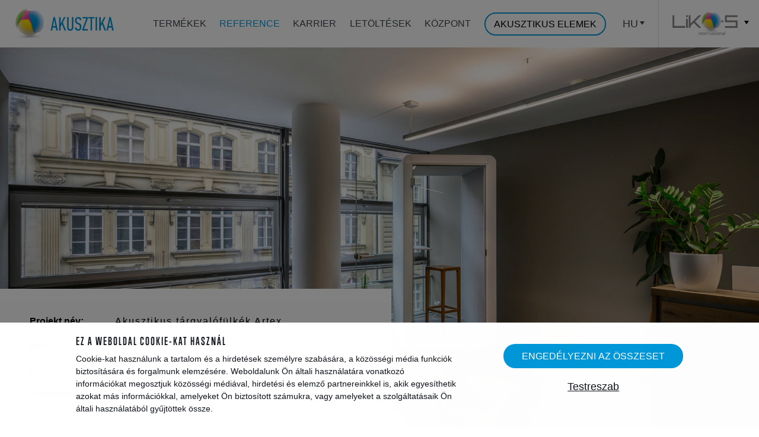

--- FILE ---
content_type: text/html; charset=UTF-8
request_url: https://www.liko-akusztika.hu/hu/akusztikus-targyalofulkek-artex
body_size: 8074
content:
<!doctype html>
<html class="no-mobile-device podhledy" lang="hu">

<head>
	<meta charset="utf-8" />
	<meta name="viewport" content="width=device-width, initial-scale=1">
	<meta http-equiv="X-UA-Compatible" content="IE=edge">
	<meta property="og:title" content="Akusztikus tárgyalófülkék Artex | Hangszigetelés, álmennyezetek, válaszfalak" />
<meta name="twitter:title" content="Akusztikus tárgyalófülkék Artex | Hangszigetelés, álmennyezetek, válaszfalak" />
<meta property="og:type" content="article" />
<meta name="twitter:card" content="summary" />
<meta property="og:image" content="https://www.liko-akusztika.hu/files/e617f8d1f09a2c5c02b80d2a9977fbac.jpg" />
<meta name="twitter:image" content="https://www.liko-akusztika.hu/files/e617f8d1f09a2c5c02b80d2a9977fbac.jpg" />
<meta property="og:url" content="https://www.liko-akusztika.hu/hu/akusztikus-targyalofulkek-artex" />
<meta name="twitter:url" content="https://www.liko-akusztika.hu/hu/akusztikus-targyalofulkek-artex" />
<meta name="robots" content="index, follow" />
<link rel="stylesheet" type="text/css" href="/assets/nls/nls3803305959.min.css" />
<script type="text/javascript" src="/assets/nls/nls43046662.min.js"></script>
<script type="text/javascript">
/*<![CDATA[*/
(function(a,g,h,l,m){var d=navigator.userAgent.match(/MSIE (\d+\.\d+);/),f=(d=d&&d[1]?Number(d):null)&&7.1>d?document.createElement("div"):null;a.nlsc||(a.nlsc={resMap:{}});a.nlsc.normUrl=function(c){if(!c)return null;f&&(f.innerHTML='<a href="'+c+'"></a>',c=f.firstChild.href);return g&&c.match(g)||h&&!c.match(h)?null:c.replace(/\?*&*(_=\d+)?&*$/g,"")};a.nlsc.h=function(c){var b=0,a;for(a=0;a<c.length;a++)b=(b<<5)-b+c.charCodeAt(a)&1073741823;return""+b};a.nlsc.fetchMap=function(){if(!a.nlsc.fetched){for(var c,
b=0,e=a(document).find("script[src]");b<e.length;b++)if(c=this.normUrl(e[b].src?e[b].src:e[b].href))this.resMap[c]={h:a.nlsc.h(c),d:1};a.nlsc.fetched=1}};a.nlsc.smap=function(){var a="[",b;for(b in this.resMap)a+='"'+this.resMap[b].h+'",';return a.replace(/,$/,"")+"]"};var k={global:!0,beforeSend:function(c,b){a.nlsc.fetched||a.nlsc.fetchMap();if("script"!=b.dataType)return l&&(b.url=m(b.url)),!0;var e=b.url=a.nlsc.normUrl(b.url);if(!e)return!0;var d=a.nlsc.resMap[e];if(d){if(d.d)return!1}else a.nlsc.resMap[e]=
{h:a.nlsc.h(e),d:1};return!0}};d&&(k.dataFilter=function(a,b){return b&&"html"!=b&&"text"!=b?a:a.replace(/(<script[^>]+)defer(=[^\s>]*)?/ig,"$1")});a.ajaxSetup(k);a(document).ready(function(){a.nlsc.fetchMap()})})(jQuery,null,null,0,function(url){if (!url.match(/\?/))url += "?";return url + "&nlsc_map=" + $.nlsc.smap();});
/*]]>*/
</script>
<title>
		Akusztikus tárgyalófülkék Artex | Hangszigetelés, álmennyezetek, válaszfalak	</title>

		
	<!-- Font -->
	<link rel="stylesheet" href="https://use.typekit.net/bas1ghq.css">
	<!-- css files -->
			<!-- js files -->
	<script>
    window.dataLayer = window.dataLayer || [];
    function gtag() {
        dataLayer.push(arguments);
    }
    gtag('consent', 'default', {
        'ad_storage': 'denied',
        'analytics_storage': 'denied',
        'personalization_storage': 'denied',
        'ad_user_data': 'denied',
        'ad_personalization': 'denied',
    });
</script>
<!-- Global site tag (gtag.js) - Google Analytics -->
<script async src="https://www.googletagmanager.com/gtag/js?id=UA-158527712-1"></script>
<script>
  window.dataLayer = window.dataLayer || [];
  function gtag(){dataLayer.push(arguments);}
  gtag('js', new Date());

  gtag('config', 'UA-158527712-1');
</script>


</head>
<body>
	<a class="anchor" id="top"></a>
	<div class="header header--likosmenu header--moreitems">
		<div class="header__inside">
			<a class="header__logo" href="/" title="Zvuková izolace, akustika">Zvuková izolace, akustika</a>
            <!-- logo -->

			<div class="header__nav">
				<ul class="header__menu" id="yw0">
<li id="menu_1"><a class="" href="/hu/termekek">Termékek</a></li>
<li id="menu_11"><a class="" href="/hu/reference-1">Reference</a></li>
<li id="menu_8"><a class="" href="/hu/karrier">Karrier</a></li>
<li id="menu_9"><a class="" href="/hu/letoltes">Letöltések</a></li>
<li id="menu_6"><a class="" href="/hu/kozpont">Központ</a></li>
<li id="menu_15"><a class="button button--outline" href="/hu/akusztikus-elemek-1">Akusztikus elemek</a></li>
</ul>
          
          
          <div class="header__submenu">

						<div class="header__languages">

							<a href="https://www.liko-s.hu/" class="header__likos">
								<div class="header__likos__logo">LIKO-S</div>
							</a>

							<div class="lang">
    <div class="lang__current">HU</div>
    <ul class="lang__list">
    <li><a href="http://www.liko-akustika.cz/cs/akusztikus-targyalofulkek-artex">CZ</a></li><li><a href="http://www.liko-akustika.sk/sk/akusztikus-targyalofulkek-artex">SK</a></li><li><a href="http://www.liko-acoustics.com/en/akusztikus-targyalofulkek-artex">EN</a></li><li><a href="http://www.liko-akustik.de/de/akusztikus-targyalofulkek-artex">DE</a></li><li class="active"><a href="http://www.liko-akusztika.hu/hu/akusztikus-targyalofulkek-artex">HU</a></li>    </ul>
    <button class="lang__button" aria-hidden="true"></button>
</div>             
              
						</div>
					</div>
			</div>

		</div>
		<div class="likosmenu" aria-hidden="true">
			<div class="likosmenu__overlay"></div>
			<button class="likosmenu__button">
                    <span class="likosmenu__button__logo">LIKO-S</span>
                    <span class="lang__button"></span>
                </button>


			<div class="likosmenu__nav">

				<ul class="likosmenu__list likosmenu__list--narrow">
					<li>
                        <a href="https://www.liko-s.hu/">
                                <div class="likosmenu__img likosmenu__img--square" style="background-image:url('/themes/likos/master/img/vector/ball.jpg')"></div>
                                <p>
                                    <span class="likosmenu__head">LIKO-S</span><br />
                                    <span class="likosmenu__url">www.liko-s.hu</span>
                                </p>
                            </a>
					</li>
					<li>
						<a href="https://www.liko-s.hu/hu/kik-vagyunk">
							<p>
								<span class="likosmenu__head">Rólunk</span><br />
								<span class="likosmenu__url likosmenu__url--nourl">LIKO-S-ról</span>
							</p>
						</a>
					</li>
					<li>
						<a href="https://www.liko-s.hu/hu/ujdonsagok">
							<p>
								<span class="likosmenu__head">Újdonságok</span><br />
								<span class="likosmenu__url likosmenu__url--nourl">Munkáink</span>
							</p>
						</a>
					</li>
					<li>
						<a href="https://www.liko-s.hu/hu/karrier">
							<p>
								<span class="likosmenu__head">Karrier</span><br />
								<span class="likosmenu__url likosmenu__url--nourl">Legyen tagja a családunknak</span>
							</p>
						</a>
					</li>
				</ul>

												<div class="likosmenu__sep">
					<div class="likosmenu__sep__in">
						Termékeink					</div>
				</div>
				<ul class="likosmenu__list">
															<li class="">
						<a href="https://www.liko-falak.hu/hu">
                                <div class="likosmenu__img" style="background-image:url('https://www.liko-s.hu/files/26e3fca2660046f0b293dac666f97280.jpg')"></div>
                                <p>
                                    <span class="likosmenu__head">Válaszfalak, tolófalak</span><br />
                                    <span class="likosmenu__url">liko-falak.hu</span>
                                </p>
                            </a>
					</li>
															<li class="active">
						<a href="https://www.liko-akusztika.hu/hu">
                                <div class="likosmenu__img" style="background-image:url('https://www.liko-s.hu/files/ae652118a0e491fd1e49b94a9f0968e5.png')"></div>
                                <p>
                                    <span class="likosmenu__head">Akusztikus fülkék, álmennyezetek, válaszfalak</span><br />
                                    <span class="likosmenu__url">liko-akusztika.hu</span>
                                </p>
                            </a>
					</li>
															<li class="">
						<a href="https://www.liko-falak.hu/hu/interaktiv-valaszfalak-smart-i-wall">
                                <div class="likosmenu__img" style="background-image:url('https://www.liko-s.hu/files/58d9bac9b04b457a90bba6e069eba88d.jpg')"></div>
                                <p>
                                    <span class="likosmenu__head">Interaktív falak</span><br />
                                    <span class="likosmenu__url">liko-falak.hu</span>
                                </p>
                            </a>
					</li>
															<li class="">
						<a href="https://www.liko-falak.hu/hu/liko-glass-formatervezett-uveg">
                                <div class="likosmenu__img" style="background-image:url('https://www.liko-s.hu/files/2e7a5459f3d281cb907ea651dfbf854c.jpg')"></div>
                                <p>
                                    <span class="likosmenu__head">Formatervezett és biztonsági üveg</span><br />
                                    <span class="likosmenu__url">liko-falak.hu</span>
                                </p>
                            </a>
					</li>
															<li class="">
						<a href="https://liko-inhall.com/hu">
                                <div class="likosmenu__img" style="background-image:url('https://www.liko-s.hu/files/f73fa6973d15201ab7f86c6cd298fd06.jpg')"></div>
                                <p>
                                    <span class="likosmenu__head">Ház a házban</span><br />
                                    <span class="likosmenu__url">liko-inhall.com</span>
                                </p>
                            </a>
					</li>
									</ul>
							</div>
		</div>

		<button class="hamburger"><span class="hamburger__inside">MENU</span></button>
	</div>


			
			
			<div class="page">
    <div class="title title--inverse title--fullscreen title--nodarken">
             
		<div style="background-image:url('/files/e617f8d1f09a2c5c02b80d2a9977fbac.jpg')" class="title__image"></div>
		
		
		 <div class="projects">
                            <table>
                                <tbody>
                                    <tr>
                                        <th>Projekt név:</th>
                                        <td><h1>Akusztikus tárgyalófülkék Artex</h1></td>
                                    </tr>
                                                                        <tr>
                                        <th>Hely:</th>
                                        <td>Praha</td>
                                    </tr>
                                                                        <tr>
                                        <th>Év:</th>
                                        <td>2020</td>
                                    </tr>
                                                                                                            <tr>
                                        <th>Termékek:</th>
                                        <td><h1>akusztikus tárgyalófülkék</h1></td>
                                    </tr>
                                                                    </tbody>
                            </table>
                        </div>
    </div>


	
		
	
                   
    <div class="ref">

     
                                   <div class="ref__gallery">
						<div class="ref__gallery__sizer"></div>
                                                    <a class="ref__gallery__item" href="/files/937ac39f09439e5cc5159118220d55f9.jpg" data-fancybox="gallery"><img src="/files/th_fb6d9bbb4960696087ae4d45d6d72295.jpg" /></a>
                                                    <a class="ref__gallery__item" href="/files/21eb8c44bc27d12f3d9a9a55b47be5ca.jpg" data-fancybox="gallery"><img src="/files/th_6358e7b0bc5525d74ffec569cd0433ed.jpg" /></a>
                                                    <a class="ref__gallery__item" href="/files/df4de1887f148046eab67ba77afea84d.jpg" data-fancybox="gallery"><img src="/files/th_6f2f3708e1ef49c903998ed695415074.jpg" /></a>
                                                    <a class="ref__gallery__item" href="/files/5b2075ab422d483bdc3367dafa479c77.jpg" data-fancybox="gallery"><img src="/files/th_e646800549dec78e92a3bdd3e68b2af0.jpg" /></a>
                                            </div>
                
     	<div class="ref__links ref__links--blue">
     		<div class="ref__links__part">
                				<a href="/hu/akusztikus-targyalofulkek-artin" class="ref__links__link ref__links__link--prev">
					Régebbi referenciák: <strong>Akusztikus tárgyalófülkék Artin</strong>
				</a>
                			</div>
			<div class="ref__links__part">
				                    <a href="/hu/reference-1" class="button button--outline-blue">Vissza a referenciákhoz</a>
				 			</div>
			<div class="ref__links__part">
                				<a href="/hu/akusztikus-panelek-p3" class="ref__links__link ref__links__link--next">
					Další reference: <strong>Akusztikus panelek P3</strong>
				</a>
                			</div>
		</div>
    </div>
    
</div>



										<div class="half half--blue" style="background-image:url('/files/7e82e7a70df1505e6072bbd8638571de.jpg')">
						<div class="half__inside">
							<div class="half__text">
								<div class="half__text__in">
									<div class="half__content">

										<h2>Amennyiben felkeltett&uuml;k&nbsp;&eacute;rdeklőd&eacute;s&eacute;t, vegye fel vel&uuml;nk a&nbsp;kapcsolatot!</h2>
<p>&Eacute;rdeklik akusztikus megold&aacute;saink, &aacute;raj&aacute;nlatot szeretne k&eacute;rni? Amennyiben k&eacute;rd&eacute;se van, l&eacute;pjen vel&uuml;nk kapcsolatba!</p>
										<div class="half__buttons">
                                            <a class="calcbutton calcbutton--blue" href="/hu/kozpont">Írjon nekünk</a>										</div>
									</div>
								</div>
							</div>
						</div>
					</div>
					
					<div class="foot foot--noline appear">
						<div class="foot__cols">
							<div class="foot__col foot__col--social">
								<h2>
									Kövessen minket								</h2>
								<ul class="foot__social social">
                                <li><a href="https://www.facebook.com/HappyandGreenCompany" class="social__item"><span class="social__icon"><svg viewBox="0 0 7.93 13.5" xmlns="http://www.w3.org/2000/svg"><path d="m6.46 2.27h1.47v-2.18c-.25-.03-1.12-.09-2.11-.09-2.07 0-3.47 1.13-3.47 3.18v1.82h-2.35v2.32h2.35v6.18h2.78v-6.18h2.34l.35-2.32h-2.69v-1.57c0-.69.21-1.16 1.33-1.16z" fill="#df2081" fill-rule="evenodd"/></svg></span> </a></li>
                                    
                                    <li><a href="https://cz.linkedin.com/company/liko-s-a-s-" class="social__item"><span class="social__icon"><svg viewBox="0 0 13.92 13.74" xmlns="http://www.w3.org/2000/svg"><path d="m1.67 0a1.66 1.66 0 1 0 0 3.31 1.67 1.67 0 0 0  1.68-1.65 1.67 1.67 0 0 0 -1.68-1.66zm-1.44 13.74h2.88v-9.18h-2.88zm10.23-9.4a3 3 0 0 0 -2.73 1.48h0v-1.26h-2.8v9.18h2.88v-4.54c0-1.2.19-2.35 1.73-2.35s1.46 1.36 1.46 2.43v4.46h2.88v-5c .04-2.5-.5-4.4-3.42-4.4z" fill="#df2081" fill-rule="evenodd"/></svg></span></a></li>
                                    
                                    <li><a href="https://www.instagram.com/likos_international/" class="social__item"><span class="social__icon"><svg enable-background="new 0 0 12.9459 12.9459" viewBox="0 0 12.9459 12.9459" xmlns="http://www.w3.org/2000/svg"><path d="m9.0892 0h-5.2326c-2.1265 0-3.8566 1.7301-3.8566 3.8566v5.2326c0 2.1266 1.7301 3.8566 3.8566 3.8566h5.2326c2.1266 0 3.8566-1.7301 3.8566-3.8566v-5.2326c0-2.1265-1.73-3.8566-3.8566-3.8566zm2.5543 9.0892c0 1.4107-1.1436 2.5543-2.5543 2.5543h-5.2326c-1.4107 0-2.5543-1.1436-2.5543-2.5543v-5.2326c0-1.4107 1.1436-2.5543 2.5543-2.5543h5.2326c1.4107 0 2.5543 1.1436 2.5543 2.5543zm-5.1706-5.9645c-1.8462 0-3.3483 1.502-3.3483 3.3482s1.502 3.3483 3.3483 3.3483 3.3483-1.502 3.3483-3.3483-1.502-3.3482-3.3483-3.3482zm0 5.3941c-1.1299 0-2.0459-.916-2.0459-2.0459s.916-2.0459 2.0459-2.0459 2.0459.916 2.0459 2.0459-.916 2.0459-2.0459 2.0459zm3.3548-6.1713c.4431 0 .8023.3592.8023.8023s-.3592.8023-.8023.8023-.8023-.3592-.8023-.8023.3592-.8023.8023-.8023z" fill="#df2081"/></svg></span> </a></li>

                                    <li><a href="https://archello.com/brand/liko-s" class="social__item"><span class="social__icon"><svg enable-background="new 0 0 8.2605 9.1109" viewBox="0 0 8.2605 9.1109" xmlns="http://www.w3.org/2000/svg"><path clip-rule="evenodd" d="m8.2605 8.9951-.0163-5.8038c-.0164-2.0008-1.3741-3.1913-3.7295-3.1913-1.5376 0-2.6663.3638-3.9749 1.0252l.7852 1.7527c.916-.5126 1.832-.7772 2.6172-.7772 1.2105 0 1.832.5457 1.832 1.4882v.1654h-2.4209c-2.1592.0165-3.3533 1.0086-3.3533 2.6787 0 1.6204 1.145 2.7779 3.0261 2.7779 1.2268 0 2.1755-.4134 2.7644-1.1575v1.0417zm-2.4863-3.0425c-.1472.7607-.9815 1.3394-2.0447 1.3394-.8506 0-1.374-.4464-1.374-1.1244 0-.711.4744-1.0086 1.4395-1.0086h1.9793v.7936z" fill="#df2081" fill-rule="evenodd"/></svg></span> </a></li>
                                        
                                    <li><a href="https://www.youtube.com/channel/UCeoGlMrzOCAWEEd9BKWrN5A" class="social__item"><span class="social__icon"><svg viewBox="0 0 13.27 9.33" xmlns="http://www.w3.org/2000/svg"><path d="m13 1.56a1.82 1.82 0 0 0 -.55-.94 1.74 1.74 0 0 0 -1-.44c-.75-.09-1.56-.18-2.38-.18s-1.62 0-2.43 0-1.64 0-2.44 0-1.63.09-2.44.18a1.74 1.74 0 0 0 -1 .44 1.82 1.82 0 0 0 -.55.94 9.18 9.18 0 0 0 -.21 1.55v1.55s0 1 0 1.55a9 9 0 0 0  .2 1.55 1.82 1.82 0 0 0  .55.94 1.74 1.74 0 0 0  1 .44c.81.09 1.62.14 2.44.16s1.63 0 2.44 0 1.63 0 2.44 0 1.63-.07 2.44-.16a1.74 1.74 0 0 0 1-.44 1.83 1.83 0 0 0  .49-.94 9.18 9.18 0 0 0  .2-1.55c0-.52 0-1 0-1.55v0a13.86 13.86 0 0 0 -.2-3.1zm-3.85 3.1-2.06 1.07-2.09 1.07-.21.11v-4.76l.21.11 1.87 1 2.28 1.15.24.13z" fill="#df2081" fill-rule="evenodd"/></svg></span></a></li>
																	</ul>
							</div>
							<div class="foot__col foot__col--newsletter">
								<h2>
									LIKO-S hírlevél								</h2>
								<div id="subscriber-form-ajax-content">
        
    <form class="foot__newsletter" id="subscriber-form" action="/hu/akusztikus-targyalofulkek-artex" method="post">
<input type="hidden" value="R2ZWblhyRFNXcFhTME1ORGZBVGJJck9RN2lZWmdfSEGJhGYQqfj-sMY62T9KNsoTJYE3urDG5SkYgMF8-F2h8w==" name="YII_CSRF_TOKEN" />    
        
        <input class="foot__newsletter__input" placeholder="e-mail címe" name="Subscriber[mail]" id="Subscriber_mail" type="text" maxlength="255" />        <div class="foot__newsletter__error" id="Subscriber_mail_em_" style="display:none"></div>        <div style="display: none;">
            <input name="Subscriber[web]" id="Subscriber_web" type="text" />                    </div>

        <button type="submit" class="foot__newsletter__button button">Elküld</button>

    </form>    
    </div>

								<div class="hp__box__header__slides__slide active"><span class="h1">Amit mi &eacute;p&iacute;t&uuml;nk: Happy and Green company. Iratkozzon fel h&iacute;rlevel&uuml;nkre, hogy ne maradjon le legfrissebb h&iacute;reinkről.</span><span class="h1"><span id="result_box" lang="hu"></span><br /></span></div>
<div class="hp__box__header__slides__slide">&nbsp;</div>							</div>
							<div class="foot__col foot__col--contact">
                                <h2>
                                    Gyors kontakt                                </h2>
                                <div class="fastcontact fastcontact--large">
                                    <ul>
<li><a href="tel:+420 5 44 22 11 11">+36 1 433 42 68</a></li>
<li><a href="mailto:info@liko-s.cz">info@liko-s.hu</a></li>
</ul>
<p>&nbsp;</p>
<p>&nbsp;</p>                                </div>
                            </div>
                            <div class="foot__col foot__col--menu">
                                <h2>
                                    Több…
                                </h2>
                                                                <ul class="fnav">
                                    <li><a href="#" data-cookies-manager-trigger>Cookies</a></li>
                                </ul>
                            </div>
						</div>
                                                <div class="foot__mid">            				
            				<ul class="likosmenu__list">
            					            					            					<li class="">
            						<a href="https://www.liko-falak.hu/hu">
                                            <div class="likosmenu__img" style="background-image:url('https://www.liko-s.hu/files/26e3fca2660046f0b293dac666f97280.jpg')"></div>
                                            <p>
                                                <span class="likosmenu__head">Válaszfalak, tolófalak</span><br />
                                                <span class="likosmenu__url">liko-falak.hu</span>
                                            </p>
                                        </a>
            					</li>
            					            					            					<li class="active">
            						<a href="https://www.liko-akusztika.hu/hu">
                                            <div class="likosmenu__img" style="background-image:url('https://www.liko-s.hu/files/ae652118a0e491fd1e49b94a9f0968e5.png')"></div>
                                            <p>
                                                <span class="likosmenu__head">Akusztikus fülkék, álmennyezetek, válaszfalak</span><br />
                                                <span class="likosmenu__url">liko-akusztika.hu</span>
                                            </p>
                                        </a>
            					</li>
            					            					            					<li class="">
            						<a href="https://www.liko-falak.hu/hu/interaktiv-valaszfalak-smart-i-wall">
                                            <div class="likosmenu__img" style="background-image:url('https://www.liko-s.hu/files/58d9bac9b04b457a90bba6e069eba88d.jpg')"></div>
                                            <p>
                                                <span class="likosmenu__head">Interaktív falak</span><br />
                                                <span class="likosmenu__url">liko-falak.hu</span>
                                            </p>
                                        </a>
            					</li>
            					            					            					<li class="">
            						<a href="https://www.liko-falak.hu/hu/liko-glass-formatervezett-uveg">
                                            <div class="likosmenu__img" style="background-image:url('https://www.liko-s.hu/files/2e7a5459f3d281cb907ea651dfbf854c.jpg')"></div>
                                            <p>
                                                <span class="likosmenu__head">Formatervezett és biztonsági üveg</span><br />
                                                <span class="likosmenu__url">liko-falak.hu</span>
                                            </p>
                                        </a>
            					</li>
            					            					            					<li class="">
            						<a href="https://liko-inhall.com/hu">
                                            <div class="likosmenu__img" style="background-image:url('https://www.liko-s.hu/files/f73fa6973d15201ab7f86c6cd298fd06.jpg')"></div>
                                            <p>
                                                <span class="likosmenu__head">Ház a házban</span><br />
                                                <span class="likosmenu__url">liko-inhall.com</span>
                                            </p>
                                        </a>
            					</li>
            					            				</ul>            				
                        </div>
                                                                            
						<div class="foot__bottom">
							<div class="foot__refs">

																<img src="https://www.liko-s.hu/files/2023/06/bmclogo-black.png" alt="Czech Best Managed Companies" /><a href="https://www.liko-s.hu/hu/red-dot-design-award-elismeresben-result-a-liko-s-csaladi-vallalat-lelemenyes-teljesen-uvegezett-oasis-targyalohelyisege"><img src="https://www.liko-s.hu/files/2024/08/red-dot-design-award-logo-0c4054d110-seeklogo-com.png" alt="Red Dot Design Award" /></a>                                
                                
							</div>
							<div class="foot__copyright">
								<p>
									©
									2026 LIKO-S, a.s.
								</p>
								<p>
									<a href="http://www.xproduction.cz" target="_blank" title="X Production – www.xproduction.cz">
										Created by <img src="/themes/likos/master/img/vector/xpror.svg" class="foot__xpro" alt="X Production" /></a>
								</p>
							</div>
						</div>
					</div>
    
    <script>
                var likosDictionaryItems = [];
    </script>
			
        
            <div class="" cookies-manager-bar>
            <div class="cookies-bar" data-cookies>
                
                <div class="cookies-bar__bar">
                    <div class="cookies-bar__content">
                        <div class="cookies-bar__title">
                            <h2>Ez a weboldal cookie-kat használ</h2>
                        </div>
                        <div class="cookies-bar__perex">
                            <p>
                            Cookie-kat használunk a tartalom és a hirdetések személyre szabására, a közösségi média funkciók biztosítására és forgalmunk elemzésére. Weboldalunk Ön általi használatára vonatkozó információkat megosztjuk közösségi médiával, hirdetési és elemző partnereinkkel is, akik egyesíthetik azokat más információkkal, amelyeket Ön biztosított számukra, vagy amelyeket a szolgáltatásaik Ön általi használatából gyűjtöttek össze.
                            </p>
                        </div>
                    </div>
                    <div class="cookies-bar__buttons">
                        <button type="button" class="button button--blue" data-cookies-confirm-all>
                            Engedélyezni az összeset
                        </button>
                        <div class="cookies-bar__buttonText" data-cookies-custom>
                            Testreszab
                        </div>
                    </div>
                </div>
                
        
                <div class="cookies-bar__popup">
                    <div class="cookies-bar__inner">
                        <button class="cookies-bar__close" data-cookies-close>
                            <span>Bezárás</span>
                        </button>
                        <div class="cookies-bar__title">
                            <h2>Cookie-k testreszabása</h2>
                        </div>
                        <div class="cookies-bar__perex">
                            <p>
                             
                            </p>
                        </div>
                        <form class="cookies-bar__items" id="cookies-manager-form">
                            <label class="cookies-bar__item" for="cookie-m-required">
                                <input class="cookies-bar__input" disabled="disabled" checked="checked" type="checkbox" value="1" name="cookie-m-required" id="cookie-m-required" />
                                <div class="cookies-bar__fake"></div>
                                <div class="cookies-bar__text">Szükséges</div>
                                <div class="cookies-bar__info">
                                    <p>
                                    A szükséges cookie-k segítenek használhatóvá tenni a webhelyet azáltal, hogy lehetővé teszik az olyan alapvető funkciókat, mint az oldalon való navigáció és a webhely biztonságos területeihez való hozzáférés. A weboldal nem működhet megfelelően ezen cookie-k nélkül.
                                    </p>
                                </div>
                            </label>
                            <label class="cookies-bar__item" for="cookie-m-marketing">
                                <input class="cookies-bar__input" type="checkbox" value="1" name="cookie-m-marketing" id="cookie-m-marketing" />
                                <div class="cookies-bar__fake"></div>
                                <div class="cookies-bar__text">Marketing</div>
                                <div class="cookies-bar__info">
                                    <p>
                                    A marketing cookie-k a látogatók követésére szolgálnak a webhelyeken. A cél az, hogy olyan hirdetéseket jelenítsenek meg, amelyek relevánsak és vonzóak az egyes felhasználók számára, és ezáltal értékesebbek a megjelenítők és a harmadik fél hirdetők számára.
                                    </p>
                                </div>
                            </label>
                            <label class="cookies-bar__item" for="cookie-m-personalization">
                                <input class="cookies-bar__input" type="checkbox" value="1" name="cookie-m-personalization" id="cookie-m-personalization" />
                                <div class="cookies-bar__fake"></div>
                                <div class="cookies-bar__text">Preferenciális</div>
                                <div class="cookies-bar__info">
                                    <p>
                                    A preferenciális cookie-k lehetővé teszik a webhely számára, hogy megjegyezze azokat az információkat, amelyek megváltoztatják a webhely viselkedését vagy megjelenését, például az Ön által választott nyelvet vagy azt a régiót, amelyben tartózkodik.
                                    </p>
                                </div>
                            </label>
                            <label class="cookies-bar__item" for="cookie-m-analytics">
                                <input class="cookies-bar__input" type="checkbox" value="1" name="cookie-m-analytics" id="cookie-m-analytics" />
                                <div class="cookies-bar__fake"></div>
                                <div class="cookies-bar__text">Statisztika</div>
                                <div class="cookies-bar__info">
                                    <p>
                                    A statisztikai cookie-k segítenek a webhelytulajdonosoknak abban, hogy megértsék, hogyan lépnek kapcsolatba a látogatók a webhelyekkel azáltal, hogy anonim információkat gyűjtenek és jelentenek.
                                    </p>
                                </div>
                            </label>
                        </form>
                        <div class="cookies-bar__buttons">
                            <button type="submit" form="cookies-manager-form" class="button button--blue" style="margin: 0 auto;" data-cookies-confirm-custom>
                                Megment
                            </button>
                        </div>
                    </div>
                </div>
                
            </div>
            </div>
        <script type="text/javascript" src="/assets/nls/nls2819396819.min.js"></script>
<script type="text/javascript">
/*<![CDATA[*/

    function submitSubscriberForm(form, data) {
        var $form = $(form);
        showSubscriberFormLoading();
        $.post($form.attr("action"), $form.serializeArray(), function(data){
            hideSubscriberFormLoading();
            $("#subscriber-form-ajax-content").html($(data).find("#subscriber-form-ajax-content").html());
        });
    }

    function showSubscriberFormLoading() {
        $("#subscriber-form").LoadingOverlay("show", {zIndex: 500, color: "rgba(255,255,255,0.7)"});
    }
    function hideSubscriberFormLoading() {
        $("#subscriber-form").LoadingOverlay("hide", true);
    }


$(document).ready(function () {cookieManager({"cookie_prefix":"cookie-m-","cookies":["marketing","personalization","analytics"],"reloadAfterSubmit":false})})
jQuery(function($) {

        $(".header__nav li a[href$='/hu/reference-1']").parent().addClass("active");
    

                $("#Subscriber_web").val("antispam167");
            
jQuery('#subscriber-form').yiiactiveform({'validateOnSubmit':true,'beforeValidate':function(form){showSubscriberFormLoading(); return true;},'afterValidate':function(form, data, hasError){if (!hasError) {submitSubscriberForm(form, data);} else {hideSubscriberFormLoading();} return false;},'attributes':[{'id':'Subscriber_mail','inputID':'Subscriber_mail','errorID':'Subscriber_mail_em_','model':'Subscriber','name':'mail','enableAjaxValidation':true}],'errorCss':'error'});
});
/*]]>*/
</script>
</body>

</html>

--- FILE ---
content_type: text/css
request_url: https://www.liko-akusztika.hu/assets/nls/nls3803305959.min.css
body_size: 43629
content:
/** Content:
/themes/likos/master/scss/compiledscss-main-89871c41.css?v=241128205338
/assets/a9e7575b/compiledscss-main-632e2332.css
*/
/* https://www.liko-acoustics.com/themes/likos/master/scss/compiledscss-main-89871c41.css?v=241128205338 */
@charset "UTF-8";*,*:after,*:before{box-sizing:border-box}body{font-family:"Calibri",-apple-system,BlinkMacSystemFont,"Segoe UI",Roboto,Helvetica,Arial,sans-serif;color:#000;background-color:#fff;font-size:16px;margin:0;padding:0;line-height:1.5;-webkit-font-smoothing:antialiased}@media (min-width:990px){body{font-size:18px}}p{margin:0 0 1em 0}a{color:#df2081;transition:color 0.3s,border-color 0.3s,background-color 0.3s;outline:none}a:hover{color:#9c165a}.no-mobile-device a[href^="tel:"]{text-decoration:none;color:inherit;cursor:text;pointer-events:none}img{max-width:100%}.img--width100-child img{width:100%}.hx,h1,h2,h3,h4,h5,h6{margin:1em 0 0.5em 0;line-height:1.3;font-weight:bold;letter-spacing:0.03em;text-transform:uppercase;font-family:"trumpgothicpro",sans-serif,"Calibri",sans-serif;letter-spacing:2px}h1{font-size:3em}h2{font-size:2em}h3{font-size:1.2em}h4{font-size:1.2em;margin:1.5em 0 0 0}textarea,input[type="text"],input[type="password"],input[type="number"],input[type="email"],input[type="tel"]{font-family:inherit;font-size:inherit;border-radius:3px;border:1px solid #aaa;padding:0.5em}textarea:focus,input[type="text"]:focus,input[type="password"]:focus,input[type="number"]:focus,input[type="email"]:focus,input[type="tel"]:focus{outline:none;border-color:#df2081}ul{margin:0.5em 0 1em 0}.ul--styled,.foot__col--career ul,.foot__col--docs ul,.page__cols ul,.rd__content ul,.ul--styled-child ul{padding-left:0;margin:0 0 1em 0;list-style-type:none}.ul--styled li,.foot__col--career ul li,.foot__col--docs ul li,.page__cols ul li,.rd__content ul li,.ul--styled-child ul li{padding-left:0.8em;position:relative;margin:0 0 0.2em 0;-webkit-column-break-inside:avoid;-moz-column-break-inside:avoid;-o-column-break-inside:avoid;-ms-column-break-inside:avoid;column-break-inside:avoid}.ul--styled li:before,.foot__col--career ul li:before,.foot__col--docs ul li:before,.page__cols ul li:before,.rd__content ul li:before,.ul--styled-child ul li:before{content:"";display:inline-block;position:absolute;top:0.65em;left:0;width:0.35em;height:0.35em;background-color:#df2081;border-radius:50%}.ul--ok,.ul--ok-child ul{padding-left:0;margin:0;list-style-type:none}.ul--ok li,.ul--ok-child ul li{padding-left:1.8em;position:relative;margin:0 0 0.8em 0;-webkit-column-break-inside:avoid;-moz-column-break-inside:avoid;-o-column-break-inside:avoid;-ms-column-break-inside:avoid;column-break-inside:avoid}.ul--ok li:before,.ul--ok-child ul li:before{content:"";display:inline-block;position:absolute;top:0.2em;left:0;width:1.2em;height:0.7em;border-left:3px solid #df2081;border-bottom:3px solid #df2081;border-radius:0 !important;background-color:transparent !important;-webkit-transform:rotate(-45deg);-moz-transform:rotate(-45deg);-ms-transform:rotate(-45deg);-o-transform:rotate(-45deg);transform:rotate(-45deg)}.ul--arrows,.ul--arrows-child ul{padding-left:0;margin:0;list-style-type:none;font-size:1.05em;letter-spacing:0.05em}.ul--arrows li,.ul--arrows-child ul li{padding-left:1.5em;position:relative;margin:0 0 0.4em 0;-webkit-column-break-inside:avoid;-moz-column-break-inside:avoid;-o-column-break-inside:avoid;-ms-column-break-inside:avoid;column-break-inside:avoid}.ul--arrows li:before,.ul--arrows-child ul li:before{content:"";display:inline-block;position:absolute;top:0.3em;left:0;width:1em;height:0.8em;border-radius:0 !important;background-color:transparent !important;background-position:50% 50%;background-repeat:no-repeat;background-size:contain;background-image:url('https://www.liko-acoustics.com/themes/likos/master/img/vector/ul-arrow.svg')}.ul--dl,.ul--dl-child ul{padding-left:0;margin:0;list-style-type:none;font-size:1.05em;letter-spacing:0.05em}.ul--dl li,.ul--dl-child ul li{padding-left:1.5em;position:relative;margin:0 0 0.4em 0;-webkit-column-break-inside:avoid;-moz-column-break-inside:avoid;-o-column-break-inside:avoid;-ms-column-break-inside:avoid;column-break-inside:avoid}.ul--dl li:before,.ul--dl-child ul li:before{content:"";display:inline-block;position:absolute;top:0.4em;left:0;width:1em;height:0.8em;border-radius:0 !important;background-color:transparent !important;background-position:50% 50%;background-repeat:no-repeat;background-size:contain;background-image:url('https://www.liko-acoustics.com/themes/likos/master/img/vector/icon-dl.svg')}.anchor{display:block;position:relative;top:-60px;align-self:flex-start}@media (min-width:990px){.anchor{top:-80px}}button{border:none;background:transparent;font-size:inherit;padding:0;-webkit-appearence:none;font-family:inherit;border-radius:0;cursor:pointer;outline:none}#cookie-bar{position:fixed;left:0;bottom:0;width:100%;background-color:#333;color:#fff;z-index:2000;padding:10px 20px;text-align:center;font-size:0.8em;transform:translate3d(0,0,0)}@media (min-width:1200px){#cookie-bar p{display:inline-block;margin:0}}#cookie-bar .button--agree{color:#000 !important;margin-left:20px;padding:5px 20px;background-color:#ddd !important}#cookie-bar .button--agree:hover{background-color:#bbb !important}.slick-slider{position:relative;display:block;box-sizing:border-box;-webkit-touch-callout:none;-webkit-user-select:none;-khtml-user-select:none;-moz-user-select:none;-ms-user-select:none;user-select:none;-ms-touch-action:pan-y;touch-action:pan-y;-webkit-tap-highlight-color:transparent}.slick-list{position:relative;overflow:hidden;display:block;margin:0;padding:0}.slick-list:focus{outline:none}.slick-list.dragging{cursor:pointer;cursor:hand}.slick-slider .slick-track,.slick-slider .slick-list{-webkit-transform:translate3d(0,0,0);-moz-transform:translate3d(0,0,0);-ms-transform:translate3d(0,0,0);-o-transform:translate3d(0,0,0);transform:translate3d(0,0,0)}.slick-track{position:relative;left:0;top:0;display:block}.slick-track:before,.slick-track:after{content:"";display:table}.slick-track:after{clear:both}.slick-loading .slick-track{visibility:hidden}.slick-slide{float:left;height:100%;min-height:1px;display:none}[dir="rtl"] .slick-slide{float:right}.slick-slide img{display:block}.slick-slide.slick-loading img{display:none}.slick-slide.dragging img{pointer-events:none}.slick-initialized .slick-slide{display:block}.slick-loading .slick-slide{visibility:hidden}.slick-vertical .slick-slide{display:block;height:auto;border:1px solid transparent}.slick-arrow.slick-hidden{display:none}.fancybox-enabled{overflow:hidden}.fancybox-enabled body{overflow:visible;height:100%}.fancybox-is-hidden{position:absolute;top:-9999px;left:-9999px;visibility:hidden}.fancybox-container{position:fixed;top:0;left:0;width:100%;height:100%;z-index:99993;-webkit-tap-highlight-color:transparent;-webkit-backface-visibility:hidden;backface-visibility:hidden;-webkit-transform:translateZ(0);transform:translateZ(0)}.fancybox-container ~ .fancybox-container{z-index:99992}.fancybox-outer,.fancybox-inner,.fancybox-bg,.fancybox-stage{position:absolute;top:0;right:0;bottom:0;left:0}.fancybox-outer{overflow-y:auto;-webkit-overflow-scrolling:touch}.fancybox-bg{background:#1e1e1e;opacity:0;transition-duration:inherit;transition-property:opacity;transition-timing-function:cubic-bezier(0.47,0,0.74,0.71)}.fancybox-eshop .fancybox-bg{background:#5d5d5d}.fancybox-is-open .fancybox-bg{opacity:0.87;transition-timing-function:cubic-bezier(0.22,0.61,0.36,1)}.fancybox-eshop.fancybox-is-open .fancybox-bg{opacity:0.53}.fancybox-infobar,.fancybox-toolbar,.fancybox-caption-wrap{position:absolute;direction:ltr;z-index:99997;opacity:0;visibility:hidden;transition:opacity 0.25s,visibility 0s linear 0.25s;box-sizing:border-box}.fancybox-show-infobar .fancybox-infobar,.fancybox-show-toolbar .fancybox-toolbar,.fancybox-show-caption .fancybox-caption-wrap{opacity:1;visibility:visible;transition:opacity 0.25s,visibility 0s}.fancybox-infobar{top:0;left:50%;margin-left:-79px}.fancybox-infobar__body{display:inline-block;width:70px;line-height:44px;font-size:13px;font-family:"Helvetica Neue",Helvetica,Arial,sans-serif;text-align:center;color:#ddd;background-color:rgba(30,30,30,0.7);pointer-events:none;-webkit-user-select:none;-moz-user-select:none;-ms-user-select:none;user-select:none;-webkit-touch-callout:none;-webkit-tap-highlight-color:transparent;-webkit-font-smoothing:subpixel-antialiased}.fancybox-toolbar{top:0;right:0}.fancybox-stage{overflow:hidden;direction:ltr;top:30px;bottom:30px;z-index:99994;-webkit-transform:translate3d(0,0,0)}.fancybox-slide{position:absolute;top:0;left:0;width:100%;height:100%;margin:0;padding:0;overflow:auto;outline:none;white-space:normal;box-sizing:border-box;text-align:center;z-index:99994;-webkit-overflow-scrolling:touch;display:none;-webkit-backface-visibility:hidden;backface-visibility:hidden;transition-property:opacity,-webkit-transform;transition-property:transform,opacity;transition-property:transform,opacity,-webkit-transform;-webkit-transform-style:preserve-3d;transform-style:preserve-3d}.fancybox-slide::before{content:'';display:inline-block;vertical-align:middle;height:100%;width:0}.fancybox-is-sliding .fancybox-slide,.fancybox-slide--previous,.fancybox-slide--current,.fancybox-slide--next{display:block}.fancybox-slide--image{overflow:visible}.fancybox-slide--image::before{display:none}.fancybox-slide--video .fancybox-content,.fancybox-slide--video iframe{background:#000}.fancybox-slide--map .fancybox-content,.fancybox-slide--map iframe{background:#e5e3df}.fancybox-slide--next{z-index:99995}.fancybox-slide > div{display:inline-block;position:relative;padding:24px;margin:44px 0 44px;border-width:0;vertical-align:middle;text-align:left;background-color:#fff;overflow:auto;box-sizing:border-box}.fancybox-slide .fancybox-image-wrap{position:absolute;top:0;left:0;margin:0;padding:0;border:0;z-index:99995;background:transparent;cursor:default;overflow:visible;-webkit-transform-origin:top left;-ms-transform-origin:top left;transform-origin:top left;background-size:100% 100%;background-repeat:no-repeat;-webkit-backface-visibility:hidden;backface-visibility:hidden;-webkit-user-select:none;-moz-user-select:none;-ms-user-select:none;user-select:none}.fancybox-can-zoomOut .fancybox-image-wrap{cursor:-webkit-zoom-out;cursor:zoom-out}.fancybox-can-zoomIn .fancybox-image-wrap{cursor:-webkit-zoom-in;cursor:zoom-in}.fancybox-can-drag .fancybox-image-wrap{cursor:-webkit-grab;cursor:grab}.fancybox-is-dragging .fancybox-image-wrap{cursor:-webkit-grabbing;cursor:grabbing}.fancybox-image,.fancybox-spaceball{position:absolute;top:0;left:0;width:100%;height:100%;margin:0;padding:0;border:0;max-width:none;max-height:none;-webkit-user-select:none;-moz-user-select:none;-ms-user-select:none;user-select:none}.fancybox-spaceball{z-index:1}.fancybox-slide--iframe .fancybox-content{padding:0;width:80%;height:80%;max-width:calc(100% - 100px);max-height:calc(100% - 88px);overflow:visible;background:#fff}.fancybox-iframe{display:block;margin:0;padding:0;border:0;width:100%;height:100%;background:#fff}.fancybox-error{margin:0;padding:40px;width:100%;max-width:380px;background:#fff;cursor:default}.fancybox-error p{margin:0;padding:0;color:#444;font:16px/20px "Helvetica Neue",Helvetica,Arial,sans-serif}.fancybox-close-small{position:absolute;top:0;right:0;width:44px;height:44px;padding:0;margin:0;border:0;border-radius:0;outline:none;background:transparent;z-index:10;cursor:pointer}.fancybox-close-small:after{content:'×';position:absolute;top:5px;right:5px;width:30px;height:30px;font:20px/30px Arial,"Helvetica Neue",Helvetica,sans-serif;color:#888;font-weight:300;text-align:center;border-radius:50%;border-width:0;background:#fff;transition:background 0.25s;box-sizing:border-box;z-index:2}.fancybox-close-small:focus:after{outline:1px dotted #888}.fancybox-close-small:hover:after{color:#555;background:#eee}.fancybox-slide--iframe .fancybox-close-small{top:0;right:-44px}.fancybox-slide--iframe .fancybox-close-small:after{background:transparent;font-size:35px;color:#aaa}.fancybox-slide--iframe .fancybox-close-small:hover:after{color:#fff}.fancybox-caption-wrap{bottom:0;left:0;right:0;padding:60px 30px 0 30px;background:linear-gradient(to bottom,transparent 0%,rgba(0,0,0,0.1) 20%,rgba(0,0,0,0.2) 40%,rgba(0,0,0,0.6) 80%,rgba(0,0,0,0.8) 100%);pointer-events:none}.fancybox-caption{padding:20px 0;font-size:18px;color:#fff;text-align:center;line-height:25px;-webkit-text-size-adjust:none}.fancybox-caption a,.fancybox-caption button,.fancybox-caption select{pointer-events:all}.fancybox-caption a{color:#fff;text-decoration:underline}.fancybox-button{display:inline-block;position:relative;margin:0;padding:0;border:0;width:44px;height:44px;line-height:44px;text-align:center;background:transparent;color:#ddd;border-radius:0;cursor:pointer;vertical-align:top;outline:none}.fancybox-button[disabled]{cursor:default;pointer-events:none}.fancybox-infobar__body,.fancybox-button{background:rgba(30,30,30,0.6)}.fancybox-button:hover:not([disabled]){color:#fff;background:rgba(0,0,0,0.8)}.fancybox-button::before,.fancybox-button::after{content:'';pointer-events:none;position:absolute;background-color:currentColor;color:currentColor;opacity:0.9;box-sizing:border-box;display:inline-block}.fancybox-button[disabled]::before,.fancybox-button[disabled]::after{opacity:0.3}.fancybox-button--left::after,.fancybox-button--right::after{top:18px;width:6px;height:6px;background:transparent;border-top:solid 2px currentColor;border-right:solid 2px currentColor}.fancybox-button--left::after{left:20px;-webkit-transform:rotate(-135deg);-ms-transform:rotate(-135deg);transform:rotate(-135deg)}.fancybox-button--right::after{right:20px;-webkit-transform:rotate(45deg);-ms-transform:rotate(45deg);transform:rotate(45deg)}.fancybox-button--left{border-bottom-left-radius:5px}.fancybox-button--right{border-bottom-right-radius:5px}.fancybox-button--close::before,.fancybox-button--close::after{content:'';display:inline-block;position:absolute;height:2px;width:16px;top:calc(50% - 1px);left:calc(50% - 8px)}.fancybox-button--close::before{-webkit-transform:rotate(45deg);-ms-transform:rotate(45deg);transform:rotate(45deg)}.fancybox-button--close::after{-webkit-transform:rotate(-45deg);-ms-transform:rotate(-45deg);transform:rotate(-45deg)}.fancybox-arrow{position:absolute;top:50%;margin:-50px 0 0 0;height:100px;width:54px;padding:0;border:0;outline:none;background:none;cursor:pointer;z-index:99995;opacity:0;-webkit-user-select:none;-moz-user-select:none;-ms-user-select:none;user-select:none;transition:opacity 0.25s}.fancybox-arrow::after{content:'';position:absolute;top:28px;width:44px;height:44px;background-color:rgba(30,30,30,0.8);background-image:url([data-uri]);background-repeat:no-repeat;background-position:center center;background-size:24px 24px}.fancybox-arrow--right{right:0}.fancybox-arrow--left{left:0;-webkit-transform:scaleX(-1);-ms-transform:scaleX(-1);transform:scaleX(-1)}.fancybox-arrow--right::after,.fancybox-arrow--left::after{left:0}.fancybox-show-nav .fancybox-arrow{opacity:0.6}.fancybox-show-nav .fancybox-arrow[disabled]{opacity:0.3}.fancybox-slide > .fancybox-loading{border:6px solid rgba(100,100,100,0.4);border-top:6px solid rgba(255,255,255,0.6);border-radius:100%;height:50px;width:50px;-webkit-animation:fancybox-rotate 0.8s infinite linear;animation:fancybox-rotate 0.8s infinite linear;background:transparent;position:absolute;top:50%;left:50%;margin-top:-25px;margin-left:-25px;z-index:99999}@-webkit-keyframes fancybox-rotate{from{-webkit-transform:rotate(0deg);transform:rotate(0deg)}to{-webkit-transform:rotate(359deg);transform:rotate(359deg)}}@keyframes fancybox-rotate{from{-webkit-transform:rotate(0deg);transform:rotate(0deg)}to{-webkit-transform:rotate(359deg);transform:rotate(359deg)}}.fancybox-animated{transition-timing-function:cubic-bezier(0,0,0.25,1)}.fancybox-fx-slide.fancybox-slide--previous{-webkit-transform:translate3d(-100%,0,0);transform:translate3d(-100%,0,0);opacity:0}.fancybox-fx-slide.fancybox-slide--next{-webkit-transform:translate3d(100%,0,0);transform:translate3d(100%,0,0);opacity:0}.fancybox-fx-slide.fancybox-slide--current{-webkit-transform:translate3d(0,0,0);transform:translate3d(0,0,0);opacity:1}.fancybox-fx-fade.fancybox-slide--previous,.fancybox-fx-fade.fancybox-slide--next{opacity:0;transition-timing-function:cubic-bezier(0.19,1,0.22,1)}.fancybox-fx-fade.fancybox-slide--current{opacity:1}.fancybox-fx-zoom-in-out.fancybox-slide--previous{-webkit-transform:scale3d(1.5,1.5,1.5);transform:scale3d(1.5,1.5,1.5);opacity:0}.fancybox-fx-zoom-in-out.fancybox-slide--next{-webkit-transform:scale3d(0.5,0.5,0.5);transform:scale3d(0.5,0.5,0.5);opacity:0}.fancybox-fx-zoom-in-out.fancybox-slide--current{-webkit-transform:scale3d(1,1,1);transform:scale3d(1,1,1);opacity:1}.fancybox-fx-rotate.fancybox-slide--previous{-webkit-transform:rotate(-360deg);-ms-transform:rotate(-360deg);transform:rotate(-360deg);opacity:0}.fancybox-fx-rotate.fancybox-slide--next{-webkit-transform:rotate(360deg);-ms-transform:rotate(360deg);transform:rotate(360deg);opacity:0}.fancybox-fx-rotate.fancybox-slide--current{-webkit-transform:rotate(0deg);-ms-transform:rotate(0deg);transform:rotate(0deg);opacity:1}.fancybox-fx-circular.fancybox-slide--previous{-webkit-transform:scale3d(0,0,0) translate3d(-100%,0,0);transform:scale3d(0,0,0) translate3d(-100%,0,0);opacity:0}.fancybox-fx-circular.fancybox-slide--next{-webkit-transform:scale3d(0,0,0) translate3d(100%,0,0);transform:scale3d(0,0,0) translate3d(100%,0,0);opacity:0}.fancybox-fx-circular.fancybox-slide--current{-webkit-transform:scale3d(1,1,1) translate3d(0,0,0);transform:scale3d(1,1,1) translate3d(0,0,0);opacity:1}.fancybox-fx-tube.fancybox-slide--previous{-webkit-transform:translate3d(-100%,0,0) scale(0.1) skew(-10deg);transform:translate3d(-100%,0,0) scale(0.1) skew(-10deg)}.fancybox-fx-tube.fancybox-slide--next{-webkit-transform:translate3d(100%,0,0) scale(0.1) skew(10deg);transform:translate3d(100%,0,0) scale(0.1) skew(10deg)}.fancybox-fx-tube.fancybox-slide--current{-webkit-transform:translate3d(0,0,0) scale(1);transform:translate3d(0,0,0) scale(1)}@media all and (max-width:800px){.fancybox-infobar{left:0;margin-left:0}.fancybox-button--left,.fancybox-button--right{display:none !important}.fancybox-caption{padding:20px 0;margin:0}}.fancybox-button--fullscreen::before{width:15px;height:11px;left:calc(50% - 7px);top:calc(50% - 6px);border:2px solid;background:none}.fancybox-button--play::before,.fancybox-button--pause::before{top:calc(50% - 6px);left:calc(50% - 4px);background:transparent}.fancybox-button--play::before{width:0;height:0;border-top:6px inset transparent;border-bottom:6px inset transparent;border-left:10px solid;border-radius:1px}.fancybox-button--pause::before{width:7px;height:11px;border-style:solid;border-width:0 2px 0 2px}.fancybox-thumbs{display:none}.fancybox-button--thumbs{display:none}@media all and (min-width:800px){.fancybox-button--thumbs{display:inline-block}.fancybox-button--thumbs span{font-size:23px}.fancybox-button--thumbs::before{width:3px;height:3px;top:calc(50% - 2px);left:calc(50% - 2px);box-shadow:0 -4px 0,-4px -4px 0,4px -4px 0,0 0 0 32px inset,-4px 0 0,4px 0 0,0 4px 0,-4px 4px 0,4px 4px 0}.fancybox-thumbs{position:absolute;top:0;right:0;bottom:0;left:auto;width:220px;margin:0;padding:5px 5px 0 0;background:#fff;word-break:normal;-webkit-tap-highlight-color:transparent;-webkit-overflow-scrolling:touch;-ms-overflow-style:-ms-autohiding-scrollbar;box-sizing:border-box;z-index:99995}.fancybox-show-thumbs .fancybox-thumbs{display:block}.fancybox-show-thumbs .fancybox-inner{right:220px}.fancybox-thumbs > ul{list-style:none;position:absolute;position:relative;width:100%;height:100%;margin:0;padding:0;overflow-x:hidden;overflow-y:auto;font-size:0}.fancybox-thumbs > ul > li{float:left;overflow:hidden;max-width:50%;padding:0;margin:0;width:105px;height:75px;position:relative;cursor:pointer;outline:none;border:5px solid transparent;border-top-width:0;border-right-width:0;-webkit-tap-highlight-color:transparent;-webkit-backface-visibility:hidden;backface-visibility:hidden;box-sizing:border-box}li.fancybox-thumbs-loading{background:rgba(0,0,0,0.1)}.fancybox-thumbs > ul > li > img{position:absolute;top:0;left:0;min-width:100%;min-height:100%;max-width:none;max-height:none;-webkit-touch-callout:none;-webkit-user-select:none;-moz-user-select:none;-ms-user-select:none;user-select:none}.fancybox-thumbs > ul > li:before{content:'';position:absolute;top:0;right:0;bottom:0;left:0;border-radius:2px;border:4px solid #4ea7f9;z-index:99991;opacity:0;transition:all 0.2s cubic-bezier(0.25,0.46,0.45,0.94)}.fancybox-thumbs > ul > li.fancybox-thumbs-active:before{opacity:1}}.si-float-wrapper{position:absolute;width:100%}.si-float-wrapper,.si-float-wrapper *{box-sizing:border-box}[class*="si-wrapper"]{display:flex;position:absolute;align-items:center;font-size:14px;cursor:default}.si-wrapper-top{flex-direction:column;margin-top:-40px;margin-left:0px;transform:translate(-50%,-100%)}.si-wrapper-bottom{flex-direction:column-reverse;margin-top:0px;margin-left:0px;transform:translate(-50%,0)}.si-wrapper-left{margin-top:-20px;margin-left:-11px;transform:translate(-100%,-50%)}.si-wrapper-right{flex-direction:row-reverse;margin-top:-20px;margin-left:11px;transform:translate(0,-50%)}[class*="si-shadow-wrapper"]{display:flex;position:absolute;top:0;right:0;bottom:0;left:0;opacity:0.29804;z-index:1}.si-shadow-wrapper-top,.si-shadow-wrapper-bottom{flex-direction:column}.si-shadow-pointer-bottom,.si-shadow-pointer-right{order:-1}[class*="si-shadow-pointer"]{position:relative;width:15px;height:15px;margin:auto}[class*="si-shadow-inner-pointer"]{position:absolute;width:141%;height:141%;box-shadow:0px 0px 0px 0 #000}.si-shadow-inner-pointer-top{left:50%;transform:translate(-50%,-50%) rotate(-45deg)}.si-shadow-inner-pointer-bottom{bottom:0;left:50%;transform:translate(-50%,50%) rotate(-45deg)}.si-shadow-inner-pointer-left{top:50%;transform:translate(-50%,-50%) rotate(-45deg)}.si-shadow-inner-pointer-right{top:50%;right:0;transform:translate(50%,-50%) rotate(-45deg)}.si-frame{position:relative;flex:1 1 auto;border-radius:3px;overflow:hidden;z-index:2}.si-content-wrapper{width:100%;max-width:100%;max-height:100%;padding:25px 25px;background-color:#fff}.si-content{overflow:auto}.si-close-button{position:absolute;top:1px;right:7px;border:0;outline:none;background-color:transparent;color:inherit;font-family:Arial,Baskerville,monospace;font-size:24px;cursor:pointer;opacity:0.9;appearance:none}.si-blackclose .si-close-button{color:#000}.si-close-button:hover,.si-close-button:focus{opacity:1}[class*="si-pointer-border"]{position:absolute;border:15px solid transparent;z-index:3}[class*="si-pointer-bg"]{position:relative;border:15px solid transparent;z-index:4}.si-has-border [class*="si-pointer-bg"]{border-width:15px}.si-pointer-border-top,.si-pointer-border-bottom{left:50%;transform:translate(-50%,0)}.si-pointer-border-left,.si-pointer-border-right{top:50%;transform:translate(0,-50%)}.si-pointer-top{border-bottom:0}.si-pointer-border-top{bottom:0;border-top-color:#bbb}.si-pointer-bg-top{border-top-color:#fff}.si-has-border .si-pointer-bg-top{top:-1px;margin-bottom:0px}.si-pointer-bottom{border-top:0}.si-pointer-border-bottom{top:0;border-bottom-color:#bbb}.si-pointer-bg-bottom{border-bottom-color:#fff}.si-has-border .si-pointer-bg-bottom{bottom:-1px;margin-top:0px}.si-pointer-left{border-right:0}.si-pointer-border-left{right:0;border-left-color:#bbb}.si-pointer-bg-left{border-left-color:#fff}.si-has-border .si-pointer-bg-left{left:-1px;margin-right:0px}.si-pointer-right{border-left:0}.si-pointer-border-right{left:0;border-right-color:#bbb}.si-pointer-bg-right{border-right-color:#fff}.si-has-border .si-pointer-bg-right{right:-1px;margin-left:0px}.cd-horizontal-timeline{opacity:0;margin:2em auto;transition:opacity 0.2s}.cd-horizontal-timeline::before{content:'mobile';display:none}.cd-horizontal-timeline.loaded{opacity:1}.cd-horizontal-timeline .cd-timeline{position:relative;height:100px;margin:0 auto}@media (min-width:990px){.cd-horizontal-timeline .cd-timeline{margin:0 30px}}@media (min-width:1200px){.cd-horizontal-timeline .cd-timeline{margin:0 50px}}@media (min-width:1400px){.cd-horizontal-timeline .cd-timeline{margin:0 0px}}.cd-horizontal-timeline .events-wrapper{position:relative;height:100%;margin:0;overflow:hidden}@media (min-width:750px){.cd-horizontal-timeline .events-wrapper{margin:0 40px}}@media (min-width:990px){.cd-horizontal-timeline .events-wrapper{margin:0 60px}}@media (min-width:1200px){.cd-horizontal-timeline .events-wrapper{margin:0 80px}}@media (min-width:1400px){.cd-horizontal-timeline .events-wrapper{margin:0 80px}}.cd-horizontal-timeline .events-wrapper::after,.cd-horizontal-timeline .events-wrapper::before{content:'';position:absolute;z-index:2;top:0;height:100%;width:20px}.cd-horizontal-timeline .events-wrapper::before{left:0;background-image:linear-gradient(to right,#fff,rgba(255,255,255,0))}.page--dark .cd-horizontal-timeline .events-wrapper::before{background-image:linear-gradient(to right,#f1f1f1,rgba(241,241,241,0))}.cd-horizontal-timeline .events-wrapper::after{right:0;background-image:linear-gradient(to left,#fff,rgba(255,255,255,0))}.page--dark .cd-horizontal-timeline .events-wrapper::after{background-image:linear-gradient(to left,#f1f1f1,rgba(241,241,241,0))}.cd-horizontal-timeline .events{position:absolute;z-index:1;left:0;top:49px;height:2px;background:#e6e6e6;transition:transform 0.4s}.cd-horizontal-timeline .filling-line{position:absolute;z-index:1;left:0;top:0;height:100%;width:100%;background-color:#df2081;-webkit-transform:scaleX(0);-moz-transform:scaleX(0);-ms-transform:scaleX(0);-o-transform:scaleX(0);transform:scaleX(0);-moz-transform-origin:left center;-ms-transform-origin:left center;-webkit-transform-origin:left center;transform-origin:left center;transition:transform 0.3s}.cd-horizontal-timeline .events a{position:absolute;bottom:0;z-index:2;text-align:center;padding-bottom:15px;font-family:"trumpgothicpro",sans-serif,"Calibri",sans-serif;letter-spacing:2px;font-weight:normal;font-size:20px;text-decoration:none;color:#000;-webkit-transform:translateZ(0);-moz-transform:translateZ(0);-ms-transform:translateZ(0);-o-transform:translateZ(0);transform:translateZ(0)}.cd-horizontal-timeline .events a::after{content:'';position:absolute;left:50%;right:auto;-webkit-transform:translateX(-50%);-moz-transform:translateX(-50%);-ms-transform:translateX(-50%);-o-transform:translateX(-50%);transform:translateX(-50%);bottom:-5px;height:12px;width:12px;border-radius:50%;border:2px solid #e6e6e6;background-color:#fff;transition:background-color 0.3s,border-color 0.3s}.no-touch .cd-horizontal-timeline .events a:hover::after{background-color:#df2081;border-color:#df2081}.cd-horizontal-timeline .events a.selected{pointer-events:none}.cd-horizontal-timeline .events a.selected::after{background-color:#df2081;border-color:#df2081}.cd-horizontal-timeline .events a.older-event::after{border-color:#df2081}.cd-horizontal-timeline .events ol,.cd-horizontal-timeline .events ol li{display:inline;margin:0;padding:0}@media only screen and (min-width:1100px){.cd-horizontal-timeline{margin:4em auto}.cd-horizontal-timeline::before{content:'desktop'}}.cd-timeline-navigation,.cd-timeline-navigation li{display:inline;margin:0;padding:0;text-decoration:none}.cd-timeline-navigation a{position:absolute;z-index:1;top:50%;bottom:auto;-webkit-transform:translateY(-50%);-moz-transform:translateY(-50%);-ms-transform:translateY(-50%);-o-transform:translateY(-50%);transform:translateY(-50%);height:60px;width:60px;overflow:hidden;color:transparent;text-indent:100%;white-space:nowrap;transition:border-color 0.3s}.cd-timeline-navigation a::after{content:'';position:absolute;height:20px;width:20px;left:50%;top:50%;bottom:auto;right:auto;-webkit-transform:translateX(-50%) translateY(-50%);-moz-transform:translateX(-50%) translateY(-50%);-ms-transform:translateX(-50%) translateY(-50%);-o-transform:translateX(-50%) translateY(-50%);transform:translateX(-50%) translateY(-50%);border-right:2px solid #000;border-bottom:2px solid #000}@media (min-width:750px){.cd-timeline-navigation a::after{height:20px;width:20px}}.cd-timeline-navigation a.prev{left:0;-webkit-transform:translateY(-50%) rotate(135deg);-moz-transform:translateY(-50%) rotate(135deg);-ms-transform:translateY(-50%) rotate(135deg);-o-transform:translateY(-50%) rotate(135deg);transform:translateY(-50%) rotate(135deg)}.cd-timeline-navigation a.next{-webkit-transform:translateY(-50%) rotate(-45deg);-moz-transform:translateY(-50%) rotate(-45deg);-ms-transform:translateY(-50%) rotate(-45deg);-o-transform:translateY(-50%) rotate(-45deg);transform:translateY(-50%) rotate(-45deg);right:0}.no-touch .cd-timeline-navigation a:hover{border-color:#df2081}.cd-timeline-navigation a.inactive{cursor:default}.cd-timeline-navigation a.inactive::after{border-color:#d8d8d8 !important}.cd-horizontal-timeline .events-content{position:relative;width:100%;margin:0 0 30px 0;overflow:hidden;transition:height 0.4s}@media (min-width:480px){.cd-horizontal-timeline .events-content{margin:20px 0}}.cd-horizontal-timeline .events-content ol{display:block;margin:0;padding:0;list-style-type:none}.cd-horizontal-timeline .events-content ol > li{list-style-type:none;display:block;position:absolute;z-index:1;width:100%;left:0;top:0;-webkit-transform:translateX(-100%);-moz-transform:translateX(-100%);-ms-transform:translateX(-100%);-o-transform:translateX(-100%);transform:translateX(-100%);padding:0;opacity:0;-moz-animation-duration:0.4s;-webkit-animation-duration:0.4s;animation-duration:0.4s;-moz-animation-timing-function:ease-in-out;-webkit-animation-timing-function:ease-in-out;animation-timing-function:ease-in-out}.cd-horizontal-timeline .events-content ol > li.selected{position:relative;z-index:2;opacity:1;-webkit-transform:translateX(0);-moz-transform:translateX(0);-ms-transform:translateX(0);-o-transform:translateX(0);transform:translateX(0)}.cd-horizontal-timeline .events-content ol > li.enter-right,.cd-horizontal-timeline .events-content ol > li.leave-right{-moz-animation-name:cd-enter-right;-webkit-animation-name:cd-enter-right;animation-name:cd-enter-right}.cd-horizontal-timeline .events-content ol > li.enter-left,.cd-horizontal-timeline .events-content ol > li.leave-left{-moz-animation-name:cd-enter-left;-webkit-animation-name:cd-enter-left;animation-name:cd-enter-left}.cd-horizontal-timeline .events-content ol > li.leave-right,.cd-horizontal-timeline .events-content ol > li.leave-left{-moz-animation-direction:reverse;-webkit-animation-direction:reverse;animation-direction:reverse}.cd-horizontal-timeline .events-content ol{list-style-type:none}.cd-horizontal-timeline .events-content ul > li{list-style-type:disc}@-webkit-keyframes cd-enter-right{0%{opacity:0;-webkit-transform:translateX(100%);-moz-transform:translateX(100%);-ms-transform:translateX(100%);-o-transform:translateX(100%);transform:translateX(100%)}100%{opacity:1;-webkit-transform:translateX(0%);-moz-transform:translateX(0%);-ms-transform:translateX(0%);-o-transform:translateX(0%);transform:translateX(0%)}}@-moz-keyframes cd-enter-right{0%{opacity:0;-webkit-transform:translateX(100%);-moz-transform:translateX(100%);-ms-transform:translateX(100%);-o-transform:translateX(100%);transform:translateX(100%)}100%{opacity:1;-webkit-transform:translateX(0%);-moz-transform:translateX(0%);-ms-transform:translateX(0%);-o-transform:translateX(0%);transform:translateX(0%)}}@-o-keyframes cd-enter-right{0%{opacity:0;-webkit-transform:translateX(100%);-moz-transform:translateX(100%);-ms-transform:translateX(100%);-o-transform:translateX(100%);transform:translateX(100%)}100%{opacity:1;-webkit-transform:translateX(0%);-moz-transform:translateX(0%);-ms-transform:translateX(0%);-o-transform:translateX(0%);transform:translateX(0%)}}@keyframes cd-enter-right{0%{opacity:0;-webkit-transform:translateX(100%);-moz-transform:translateX(100%);-ms-transform:translateX(100%);-o-transform:translateX(100%);transform:translateX(100%)}100%{opacity:1;-webkit-transform:translateX(0%);-moz-transform:translateX(0%);-ms-transform:translateX(0%);-o-transform:translateX(0%);transform:translateX(0%)}}@-webkit-keyframes cd-enter-left{0%{opacity:0;-webkit-transform:translateX(-100%);-moz-transform:translateX(-100%);-ms-transform:translateX(-100%);-o-transform:translateX(-100%);transform:translateX(-100%)}100%{opacity:1;-webkit-transform:translateX(0%);-moz-transform:translateX(0%);-ms-transform:translateX(0%);-o-transform:translateX(0%);transform:translateX(0%)}}@-moz-keyframes cd-enter-left{0%{opacity:0;-webkit-transform:translateX(-100%);-moz-transform:translateX(-100%);-ms-transform:translateX(-100%);-o-transform:translateX(-100%);transform:translateX(-100%)}100%{opacity:1;-webkit-transform:translateX(0%);-moz-transform:translateX(0%);-ms-transform:translateX(0%);-o-transform:translateX(0%);transform:translateX(0%)}}@-o-keyframes cd-enter-left{0%{opacity:0;-webkit-transform:translateX(-100%);-moz-transform:translateX(-100%);-ms-transform:translateX(-100%);-o-transform:translateX(-100%);transform:translateX(-100%)}100%{opacity:1;-webkit-transform:translateX(0%);-moz-transform:translateX(0%);-ms-transform:translateX(0%);-o-transform:translateX(0%);transform:translateX(0%)}}@keyframes cd-enter-left{0%{opacity:0;-webkit-transform:translateX(-100%);-moz-transform:translateX(-100%);-ms-transform:translateX(-100%);-o-transform:translateX(-100%);transform:translateX(-100%)}100%{opacity:1;-webkit-transform:translateX(0%);-moz-transform:translateX(0%);-ms-transform:translateX(0%);-o-transform:translateX(0%);transform:translateX(0%)}}#scrollbox{height:100vh;position:relative;z-index:100}.scrollbox-homepage{padding-top:60px}@media (min-width:990px){.scrollbox-homepage{padding-top:80px}}.scrollbox-content{background-color:#fff}.scrollbar-track{background-color:#e6e6e6 !important}.padtop0{padding-top:0 !important}.tooltipster-base{display:flex;position:absolute}.tooltipster-box{flex:1 1 auto}.tooltipster-content{box-sizing:border-box;max-height:100%;max-width:100%;overflow:auto}.tooltipster-ruler{bottom:0;left:0;overflow:hidden;position:fixed;right:0;top:0;visibility:hidden}.tooltipster-fade{opacity:0;-webkit-transition-property:opacity;-moz-transition-property:opacity;-o-transition-property:opacity;-ms-transition-property:opacity;transition-property:opacity}.tooltipster-fade.tooltipster-show{opacity:1}.tooltipster-grow{-webkit-transform:scale(0,0);-moz-transform:scale(0,0);-o-transform:scale(0,0);-ms-transform:scale(0,0);transform:scale(0,0);-webkit-transition-property:-webkit-transform;-moz-transition-property:-moz-transform;-o-transition-property:-o-transform;-ms-transition-property:-ms-transform;transition-property:transform;-webkit-backface-visibility:hidden}.tooltipster-grow.tooltipster-show{-webkit-transform:scale(1,1);-moz-transform:scale(1,1);-o-transform:scale(1,1);-ms-transform:scale(1,1);transform:scale(1,1);-webkit-transition-timing-function:cubic-bezier(0.175,0.885,0.32,1);-webkit-transition-timing-function:cubic-bezier(0.175,0.885,0.32,1.15);-moz-transition-timing-function:cubic-bezier(0.175,0.885,0.32,1.15);-ms-transition-timing-function:cubic-bezier(0.175,0.885,0.32,1.15);-o-transition-timing-function:cubic-bezier(0.175,0.885,0.32,1.15);transition-timing-function:cubic-bezier(0.175,0.885,0.32,1.15)}.tooltipster-swing{opacity:0;-webkit-transform:rotateZ(4deg);-moz-transform:rotateZ(4deg);-o-transform:rotateZ(4deg);-ms-transform:rotateZ(4deg);transform:rotateZ(4deg);-webkit-transition-property:-webkit-transform,opacity;-moz-transition-property:-moz-transform;-o-transition-property:-o-transform;-ms-transition-property:-ms-transform;transition-property:transform}.tooltipster-swing.tooltipster-show{opacity:1;-webkit-transform:rotateZ(0deg);-moz-transform:rotateZ(0deg);-o-transform:rotateZ(0deg);-ms-transform:rotateZ(0deg);transform:rotateZ(0deg);-webkit-transition-timing-function:cubic-bezier(0.23,0.635,0.495,1);-webkit-transition-timing-function:cubic-bezier(0.23,0.635,0.495,2.4);-moz-transition-timing-function:cubic-bezier(0.23,0.635,0.495,2.4);-ms-transition-timing-function:cubic-bezier(0.23,0.635,0.495,2.4);-o-transition-timing-function:cubic-bezier(0.23,0.635,0.495,2.4);transition-timing-function:cubic-bezier(0.23,0.635,0.495,2.4)}.tooltipster-fall{-webkit-transition-property:top;-moz-transition-property:top;-o-transition-property:top;-ms-transition-property:top;transition-property:top;-webkit-transition-timing-function:cubic-bezier(0.175,0.885,0.32,1);-webkit-transition-timing-function:cubic-bezier(0.175,0.885,0.32,1.15);-moz-transition-timing-function:cubic-bezier(0.175,0.885,0.32,1.15);-ms-transition-timing-function:cubic-bezier(0.175,0.885,0.32,1.15);-o-transition-timing-function:cubic-bezier(0.175,0.885,0.32,1.15);transition-timing-function:cubic-bezier(0.175,0.885,0.32,1.15)}.tooltipster-fall.tooltipster-initial{top:0 !important}.tooltipster-fall.tooltipster-dying{-webkit-transition-property:all;-moz-transition-property:all;-o-transition-property:all;-ms-transition-property:all;transition-property:all;top:0 !important;opacity:0}.tooltipster-slide{-webkit-transition-property:left;-moz-transition-property:left;-o-transition-property:left;-ms-transition-property:left;transition-property:left;-webkit-transition-timing-function:cubic-bezier(0.175,0.885,0.32,1);-webkit-transition-timing-function:cubic-bezier(0.175,0.885,0.32,1.15);-moz-transition-timing-function:cubic-bezier(0.175,0.885,0.32,1.15);-ms-transition-timing-function:cubic-bezier(0.175,0.885,0.32,1.15);-o-transition-timing-function:cubic-bezier(0.175,0.885,0.32,1.15);transition-timing-function:cubic-bezier(0.175,0.885,0.32,1.15)}.tooltipster-slide.tooltipster-initial{left:-40px !important}.tooltipster-slide.tooltipster-dying{-webkit-transition-property:all;-moz-transition-property:all;-o-transition-property:all;-ms-transition-property:all;transition-property:all;left:0 !important;opacity:0}@keyframes tooltipster-fading{0%{opacity:0}100%{opacity:1}}.tooltipster-update-fade{animation:tooltipster-fading 400ms}@keyframes tooltipster-rotating{25%{transform:rotate(-2deg)}75%{transform:rotate(2deg)}100%{transform:rotate(0)}}.tooltipster-update-rotate{animation:tooltipster-rotating 600ms}@keyframes tooltipster-scaling{50%{transform:scale(1.1)}100%{transform:scale(1)}}.tooltipster-update-scale{animation:tooltipster-scaling 600ms}.tooltipster-sidetip .tooltipster-box{background:#fff;border:1px solid #999;border-radius:10px}.tooltipster-sidetip.tooltipster-bottom .tooltipster-box{margin-top:8px}.tooltipster-sidetip.tooltipster-left .tooltipster-box{margin-right:8px}.tooltipster-sidetip.tooltipster-right .tooltipster-box{margin-left:8px}.tooltipster-sidetip.tooltipster-top .tooltipster-box{margin-bottom:8px}.tooltipster-sidetip .tooltipster-content{color:#999;padding:0.8em 1em;line-height:1.3;font-size:14px}.tooltipster-sidetip .tooltipster-content p{max-width:20em;margin:0}.tooltipster-sidetip .tooltipster-arrow{overflow:hidden;position:absolute}.tooltipster-sidetip.tooltipster-bottom .tooltipster-arrow{height:10px;margin-left:-10px;top:0;width:20px}.tooltipster-sidetip.tooltipster-left .tooltipster-arrow{height:20px;margin-top:-10px;right:0;top:0;width:10px}.tooltipster-sidetip.tooltipster-right .tooltipster-arrow{height:20px;margin-top:-10px;left:0;top:0;width:10px}.tooltipster-sidetip.tooltipster-top .tooltipster-arrow{bottom:-1px;height:10px;margin-left:-10px;width:20px}.tooltipster-sidetip .tooltipster-arrow-background,.tooltipster-sidetip .tooltipster-arrow-border{height:0;position:absolute;width:0}.tooltipster-sidetip .tooltipster-arrow-background{border:10px solid transparent}.tooltipster-sidetip.tooltipster-bottom .tooltipster-arrow-background{border-bottom-color:#fff;left:0;top:1px}.tooltipster-sidetip.tooltipster-left .tooltipster-arrow-background{border-left-color:#fff;left:-1px;top:0}.tooltipster-sidetip.tooltipster-right .tooltipster-arrow-background{border-right-color:#fff;left:1px;top:0}.tooltipster-sidetip.tooltipster-top .tooltipster-arrow-background{border-top-color:#fff;left:0;top:-1px}.tooltipster-sidetip .tooltipster-arrow-border{border:10px solid transparent;left:0;top:0}.tooltipster-sidetip.tooltipster-bottom .tooltipster-arrow-border{border-bottom-color:#999}.tooltipster-sidetip.tooltipster-left .tooltipster-arrow-border{border-left-color:#999}.tooltipster-sidetip.tooltipster-right .tooltipster-arrow-border{border-right-color:#999}.tooltipster-sidetip.tooltipster-top .tooltipster-arrow-border{border-top-color:#999}.tooltipster-sidetip .tooltipster-arrow-uncropped{position:relative}.tooltipster-sidetip.tooltipster-bottom .tooltipster-arrow-uncropped{top:-10px}.tooltipster-sidetip.tooltipster-right .tooltipster-arrow-uncropped{left:-10px}.about{background-color:#eee;background-size:cover;background-position:50% 47%;margin-bottom:0px;overflow:hidden;position:relative}@media (min-width:1200px){.about{margin-bottom:20px}}.about--top{margin-bottom:0}.about--large{padding-top:350px}.about--naturalimage{padding-top:0px}.about-nospaceafter .about{margin-bottom:0 !important}.about__in{max-width:1640px;margin:0px auto;padding:20px;position:relative;z-index:10}@media (min-width:990px){.about__in{padding:50px 20px}}@media (min-width:1200px){.about__in{padding:70px 20px}}.about--naturalimage .about__in{padding:0}.about__naturalimage{display:block;width:100%}.about__image{position:absolute;top:0;left:0;right:0;bottom:0}@media (min-width:1200px){.about__image{bottom:auto}}.about__image__el{position:absolute;top:0;left:0;right:0;bottom:0;background-size:cover;background-position:50% 50%}@media (min-width:1200px){.about__image__el{bottom:auto}.about__image__el:before{content:"";display:block;padding-top:50%}}.about__box{color:#fff;background-color:rgba(0,0,0,0.65);padding:20px;margin-left:auto;margin-right:0;max-width:600px}.about--hidebox .about__box{display:none !important}.about--large .about__box{margin-left:0;margin-right:auto}@media (min-width:750px){.about--naturalimage .about__box{position:absolute;bottom:20px;left:20px}}@media (min-width:990px){.about--naturalimage .about__box{left:40px}}@media (min-width:1200px){.about--naturalimage .about__box{bottom:30px}}@media (min-width:1400px){.about--naturalimage .about__box{bottom:80px}}@media (min-width:990px){.about__box{padding:40px 50px 45px 50px}}.about h1{margin:0 0 0.3em 0;font-size:4em;font-size:40px}@media (min-width:400px){.about h1{font-size:10vw}}@media (min-width:800px){.about h1{font-size:80px}}.about__line{display:inline-block;border-bottom:2px solid #df2081}.about p{font-size:16px}@media (min-width:640px){.about p{font-size:2.5vw}}@media (min-width:800px){.about p{font-size:20px}}.about p:last-child{margin-bottom:0}.button{display:inline-block;border-radius:2em;color:#fff !important;text-decoration:none;padding:0.7em 1.9em;line-height:1.2;font-size:0.9em;font-weight:normal;text-decoration:none;background-color:#df2081 !important;text-transform:uppercase;text-align:center;transition:color 0.3s,background-color 0.3s,border-color 0.3s}a:hover .button,.button:hover{background-color:#b21a67 !important}.button--white{background-color:#fff !important;color:#000 !important}.button--blue{background-color:#0098d9 !important}a:hover .button--blue,.button--blue:hover{background-color:#0074a6 !important}.button--green{background-color:#80bc48 !important}a:hover .button--green,.button--green:hover{background-color:#679938 !important}.button--yellow{background-color:#edcc01 !important}a:hover .button--yellow,.button--yellow:hover{background-color:#baa001 !important}.button--outline-green,.button--outline-yellow,.button--outline-blue,.button--outline{border:2px solid #df2081 !important;background:transparent !important;color:#000 !important}a:hover .button--outline-green,a:hover .button--outline-yellow,a:hover .button--outline-blue,a:hover .button--outline,.button--outline-green:hover,.button--outline-yellow:hover,.button--outline-blue:hover,.button--outline:hover{background-color:#df2081 !important;color:#fff !important}.button--outline-blue{border-color:#0098d9 !important}a:hover .button--outline-blue,.button--outline-blue:hover{background-color:#0098d9 !important}.button--outline-yellow{border-color:#edcc01 !important}a:hover .button--outline-yellow,.button--outline-yellow:hover{background-color:#edcc01 !important}.button--outline-green{border-color:#80bc48 !important}a:hover .button--outline-green,.button--outline-green:hover{background-color:#80bc48 !important}.button--responsive{font-size:18px}@media (min-width:450px){.button--responsive{font-size:4vw}}@media (min-width:750px){.button--responsive{font-size:30px}}.button--play:before{content:"";display:inline-block;width:0;height:0;margin-left:-0.5em;margin-right:0.5em;border-left:0.6em solid #df2081;border-top:0.5em solid transparent;border-bottom:0.5em solid transparent;vertical-align:middle}.blocks{padding:40px 20px 0}@media (min-width:750px){.blocks{padding:60px 20px 0}}@media (min-width:990px){.blocks{padding:100px 40px 0}}.blocks--no-padding-between{padding-bottom:0}.blocks--no-padding-between + .blocks{padding-top:0}.blocks__block{max-width:1640px;position:relative;margin:0px auto 40px auto}.blocks--narrow .blocks__block{max-width:1000px}@media (min-width:750px){.blocks__block{margin-bottom:60px}}@media (min-width:990px){.blocks__block{display:flex;justify-content:space-between;align-items:flex-start;align-content:flex-start;margin-bottom:80px;align-items:center;align-content:center}.blocks__block:nth-child(even){flex-direction:row-reverse}.blocks--reverse .blocks__block:nth-child(even){flex-direction:row}.blocks--reverse .blocks__block:nth-child(odd){flex-direction:row-reverse}}@media (min-width:1200px){.blocks__block{margin-bottom:120px}}.blocks--no-padding-bottom .blocks__block--timeline{margin-bottom:0}.blocks__text{padding:10px 10px;margin-bottom:20px;max-width:500px}.blocks__block--shop .blocks__text{text-align:center}@media (min-width:750px){.blocks__text{padding:0px;margin-top:40px;margin-bottom:30px}}@media (min-width:990px){.blocks__text{max-width:none;width:47%;margin-top:0px;margin-bottom:0;padding-left:3%}.blocks--narrow .blocks__text{width:55%}.blocks:not(.blocks--reverse) .blocks__block:nth-child(odd) .blocks__text{padding-left:0;padding-right:3%}.blocks--reverse .blocks__block:nth-child(even) .blocks__text{padding-left:0;padding-right:3%}}@media (min-width:1200px){.blocks__text{width:44%;font-size:18px}}@media (min-width:1200px) and (min-width:1500px){.blocks__text{font-size:1.2vw}}@media (min-width:1200px) and (min-width:1833.33333px){.blocks__text{font-size:22px}}.blocks__block:not(.blocks__block--shop) .blocks__text a{color:inherit !important}.blocks__block--shop .blocks__text p{color:inherit}@media (min-width:990px){.blocks__in{margin:25px 0 0 0;padding-right:50px}.blocks__block--shop .blocks__in{padding-right:0;max-width:29em;margin:0 auto}}@media (min-width:1400px){.blocks__in{margin:30px 0 0 0}}@media (min-width:990px){.blocks__block--timeline .blocks__in{margin-top:15px}}.blocks__buttons{margin-top:30px}@media (min-width:1200px){.blocks__buttons{margin-top:35px}}.blocks__header{padding-top:0.2em;margin-top:0;font-size:20px;line-height:1.1}@media (min-width:200px){.blocks__header{font-size:10vw}}@media (min-width:420px){.blocks__header{font-size:42px}}.blocks__block--shop .blocks__header{color:#5fb848;margin:0 0 0.35em 0;letter-spacing:0;line-height:1}@media (min-width:990px){.blocks__header{line-height:1;margin-bottom:0}}@media (min-width:1200px){.blocks__header{font-size:2.6em;position:relative}.blocks__header--image{margin-bottom:-0.5em}}@media (min-width:1400px){.blocks__header{font-size:2.8em;line-height:1.1}}.blocks__block--timeline .blocks__header{margin-bottom:0em;color:#df2081}@media (min-width:1200px){.blocks__block--timeline .blocks__header{font-size:3.6em}}@media (min-width:1400px){.blocks__header:before{content:"";position:absolute;display:block;background-color:#df2081;top:calc(50% - 1px);left:-120px;width:100%;height:3px}.blocks__block--green .blocks__header:before{background-color:#80bc48}.blocks__block--blue .blocks__header:before{background-color:#0098d9}.blocks__block--yellow .blocks__header:before{background-color:#edcc01}.blocks:not(.blocks--reverse).blocks__block:nth-child(even) .blocks__header:before{left:auto;right:-120px}.blocks--reverse .blocks__block:nth-child(odd) .blocks__header:before{left:auto;right:-120px}.blocks__block--shop .blocks__header:before{display:none}.blocks__block--timeline .blocks__header:before{display:none}}@media (min-width:1200px){.blocks__header__in{position:relative;z-index:10;padding-right:20px;padding-left:20px;margin-left:-20px;background-color:#fff;display:inline-block}.blocks__block--timeline .blocks__header__in{background-color:transparent}.blocks:not(.blocks--reverse) .blocks__block:nth-child(odd) .blocks__header__in{display:block}.blocks--reverse .blocks__block:nth-child(even) .blocks__header__in{display:block}}.blocks__header__in img{width:4.2em}.blocks p,.blocks ul,.blocks ol{color:#363e44}.blocks ul{padding-left:1.25em}.blocks__image{z-index:10;position:relative;max-width:500px;margin-bottom:20px}.blocks__block--slider .blocks__image{margin-bottom:34px}@media (min-width:750px){.blocks__block--slider .blocks__image{margin-bottom:51px}}@media (min-width:990px){.blocks__block--slider .blocks__image{margin-bottom:0}}.blocks--narrow .blocks__image{max-width:360px}@media (min-width:990px){.blocks__image{max-width:none;width:48%}}@media (min-width:1200px){.blocks__image{margin-bottom:0;width:51%}}.blocks__image:before{content:"";display:block;padding-top:75%}.blocks--narrow .blocks__image:before{padding-top:133.33%}.blocks__image__el{position:absolute;bottom:0;left:0;right:0;top:0;background-size:cover;background-position:50% 50%}.blocks__tour{position:absolute;bottom:0;left:0;right:0;top:0;z-index:100;display:flex;justify-content:center;align-items:center;align-content:center;background-color:rgba(128,128,128,0.5);font-size:1.5em}.blocks__videobtn{position:absolute;top:0;left:0;right:0;bottom:0;display:block;width:100%;height:100%}.blocks__videobtn__el{position:absolute;top:calc(50% - 32px);left:calc(50% - 32px);width:64px;height:64px;border-radius:50%;text-indent:-1000px;overflow:hidden;opacity:0.9;background-color:rgba(0,0,0,1);transition:opacity 0.5s;display:block}.blocks__videobtn:hover .blocks__videobtn__el{opacity:1}.blocks__videobtn__el:before{content:"";display:block;position:absolute;top:22px;left:26px;width:0;box-sizing:content-box;border-left:16px solid #fff;border-top:10px solid transparent;border-bottom:10px solid transparent}.blocks__slider{position:absolute;top:0;left:0;right:0;bottom:0}.blocks__slider__items,.blocks__slider .slick-track,.blocks__slider .slick-list{height:100%}.blocks__slider__slide{height:100%;background-size:cover;display:inline-block}.blocks__slider .slick-arrow{position:absolute;display:block;overflow:hidden;text-indent:-1000px;bottom:-60px;z-index:10;width:40px;height:60px;opacity:0.3;transition:opacity 0.5s}.blocks__slider .slick-arrow:hover{opacity:1}.blocks__slider .slick-arrow:before{content:"";position:absolute;top:23px;left:13px;width:12px;height:12px;border-top:2px solid #000;border-left:2px solid #000}.blocks__slider .slick-prev{left:calc(50% - 50px);border-top-right-radius:30px;border-bottom-right-radius:30px}.blocks__slider .slick-prev:before{-webkit-transform:rotate(-45deg);-moz-transform:rotate(-45deg);-ms-transform:rotate(-45deg);-o-transform:rotate(-45deg);transform:rotate(-45deg)}.blocks__slider .slick-next{right:calc(50% - 50px);border-top-left-radius:30px;border-bottom-left-radius:30px}.blocks__slider .slick-next:before{-webkit-transform:rotate(135deg);-moz-transform:rotate(135deg);-ms-transform:rotate(135deg);-o-transform:rotate(135deg);transform:rotate(135deg)}.blocks__slider__pages{position:absolute;bottom:-39px;font-size:14px;text-align:center;left:0;right:0;opacity:0.4}.blocks__block--shop .blocks__slider .slick-arrow,.blocks__block--shop .blocks__slider__pages{display:none !important}.breadcrumbs{font-size:0.9em;margin:0 0 20px 0}.breadcrumbs__link{color:inherit !important}.breadcrumbs__sep{margin:0 0.2em}.calcbutton{background-color:#fff !important;color:#000 !important;padding:1em 3.6em 1em 2.4em;text-transform:uppercase;font-weight:bold;position:relative;border-radius:3em;display:inline-block;text-decoration:none;transition:color 0.3s,background-color 0.3s,border-color 0.3s}.calcbutton--inverse{background-color:#df2081 !important;color:#fff !important}.calcbutton--inverse.calcbutton--blue{background-color:#0098d9 !important}.calcbutton--inverse.calcbutton--yellow{background-color:#edcc01 !important}.calcbutton--inverse.calcbutton--green{background-color:#80bc48 !important}.calcbutton:before{content:"";width:0.8em;height:0.8em;border-right:0.1em solid #df2081;border-top:0.1em solid #df2081;position:absolute;top:calc(50% - 0.4em);right:1.7em;-webkit-transform:rotate(45deg);-moz-transform:rotate(45deg);-ms-transform:rotate(45deg);-o-transform:rotate(45deg);transform:rotate(45deg);transition:border-color 0.3s}.calcbutton--blue:before{border-color:#0098d9 !important}.calcbutton--yellow:before{border-color:#edcc01 !important}.calcbutton--green:before{border-color:#80bc48 !important}.calcbutton--inverse:before{border-color:#fff !important}.calcbutton:hover{background-color:#b21a67 !important;color:#fff !important}.calcbutton--blue:hover{background-color:#0074a6 !important}.calcbutton--green:hover{background-color:#679938 !important}.calcbutton--yellow:hover{background-color:#baa001 !important}.calcbutton:hover:before{border-color:#fff !important}.clearfix:before,.clearfix:after{content:"";display:table;clear:both}.cmore{font-size:18px;margin-top:-30px}@media (max-width:749px){.cmore{display:none}}.cmore__button{color:#fff !important;display:inline-block;font-weight:bold;text-decoration:none !important}.cmore__button:before{content:"";display:inline-block;width:12px;height:12px;transform:rotate(45deg) translateY(-2px);margin-right:15px;border-right:2px solid #fff;border-bottom:2px solid #fff}.contact{max-width:1380px;padding:30px 20px;margin:0px auto}@media (min-width:750px){.contact{padding:50px 40px}}@media (min-width:990px){.contact{padding:50px 60px 80px 60px}}@media (min-width:1200px){.contact{font-size:19px}}@media (min-width:1400px){.contact{font-size:20px}}@media (min-width:750px){.contact__list{display:flex;flex-wrap:wrap}}.contact__subtitle{font-size:0.9em;text-align:center;font-style:italic;color:#696969;padding-bottom:10px}.contact__block{color:#2c2e30;font-size:0.9em;margin-bottom:40px;position:relative;max-width:300px;margin-left:auto;margin-right:auto;text-align:center;line-height:1.4}@media (min-width:480px){.contact__block{text-align:left;padding-left:125px;padding-right:20px;margin-bottom:50px}}@media (min-width:750px){.contact__block{width:50%;margin:0px 0px 60px 0px;max-width:none}}@media (min-width:1200px){.contact__block{width:33.33%}}.contact__image{display:block;width:106px;height:106px;margin:0px auto 10px auto;background-size:cover;background-position:50% 50%;border:3px solid #fff;box-shadow:0 0 0 2px #e0e0e0;border-radius:50%;background-image:url('https://www.liko-acoustics.com/themes/likos/master/img/contact/person.png')}@media (min-width:480px){.contact__image{position:absolute;top:0;left:0;margin:0px}}.contact h2{font-size:1.5em;margin:0 0 1.2em 0;text-align:center}@media (min-width:750px){.contact h2{margin:1.2em 0 1em 0;font-size:2em}}.contact h2.--hasfilter{margin-bottom:0.2em}.contact h3{font-weight:bold;font-family:inherit;font-size:inherit;text-transform:none;letter-spacing:0;margin:2px 0 0;line-height:inherit}.contact p{margin:0}.contact a{color:inherit !important}.contact .filter{border-bottom:1px solid #c1c1c1;margin-bottom:50px}.contact__more{margin-top:20px;margin-bottom:20px;text-align:center}.detail{padding:20px;position:relative}.detail__content{padding:15px 20px;max-width:800px;margin:0px auto 30px auto;background-color:#fff}@media (min-width:480px){.detail__content{padding:20px 40px}}@media (min-width:750px){.detail__content{margin-top:60px;margin-bottom:60px;padding:60px 80px}}@media (min-width:990px){.detail__content{margin-bottom:90px}}.detail h1{margin:0em 0 0.3em 0;font-size:2.4em;line-height:1.1}@media (min-width:750px){.detail h1{margin-bottom:0.6em}}.detail img{margin:0 0 1.5em 0}.detail__more{border-top:1px solid #eee;padding-top:60px;margin-top:60px}.detail__more h2{font-size:1.5em;margin-top:0}.detail__more li.active a{color:inherit;text-decoration:none;font-weight:bold}.detail__gallery{margin:1.5em -7px 0 -7px;display:flex;flex-wrap:wrap}.detail__gallery__item{padding:7px;display:inline-block;width:50%}@media (min-width:480px){.detail__gallery__item{width:33.33%}}@media (min-width:500px){.detail__gallery:not(.detail__gallery--three) .detail__gallery__item{width:25%}}.detail__gallery__item img{width:100%;display:block;margin:0}.detail__buttons{text-align:center;margin:20px 0}@media (min-width:750px){.detail__buttons{margin:30px 0 10px 0}}.detail .video__wrapper{position:relative;padding-bottom:52.5%;padding-top:25px;height:0}.detail .video__wrapper iframe{position:absolute;top:0;left:0;width:100%;height:100%}.detail__head{padding-top:1px}.detail__head h1{text-align:center;margin:0.8em 0;font-size:38px}@media (min-width:633.33333px){.detail__head h1{font-size:6vw}}@media (min-width:1166.66667px){.detail__head h1{font-size:70px}}.detail--wide .detail__content{max-width:1000px}.detail__faq-item + .detail__faq-item{margin-top:2em}.detail__faq-item h2{margin-top:0;margin:0 0 0.2em 0}.detail__faq-item ol,.detail__faq-item ul,.detail__faq-item p{margin:0 0 1em 0}.detail__faq-item ol:last-child,.detail__faq-item ul:last-child,.detail__faq-item p:last-child{margin-bottom:0}.error404{padding:30px}@media (min-width:990px) and (min-height:600px){.error404{display:flex;justify-content:center;align-items:center;height:90vh;height:calc(100vh - 80px)}}.error404 p{margin-bottom:0.5em}.error404__buttons{margin-top:1.5em}.error404__inside{max-width:400px;margin:0px auto;text-align:center}@media (min-width:990px) and (min-height:600px){.error404__inside{margin:0;max-width:none;width:700px}}@media (min-width:990px) and (min-height:600px) and (min-height:700px){.error404__inside{padding-bottom:80px}}.error404__text{max-width:27em;margin:0px auto}.error404__code{position:relative;margin:0px auto 1.2em auto}.error404__code:before{content:"";position:absolute;top:-1%;right:-1%;bottom:-1%;left:-1%;background-image:url("https://www.liko-acoustics.com/themes/likos/master/img/vector/404.svg");background-size:100% 100%;background-repeat:no-repeat}.error404__img{background-size:cover;background-position:50% 50%;background-repeat:no-repeat}.error404__img:before{content:"";display:block;padding-top:43.5%}.fastcontact{max-width:11em;margin:0px auto;text-align:left}@media (min-width:990px){.fastcontact{max-width:none}}.fastcontact--large{font-size:1.1em}.fastcontact ul{margin:0;padding:0;list-style-type:none}.fastcontact li{margin:0.3em 0 0 0}.fastcontact--large li{margin:0 0 0.7em 0}.fastcontact a{background-position:0 50%;padding-left:2.2em;display:block;color:inherit;background-size:24px auto;background-repeat:no-repeat}@media (min-width:1200px){.fastcontact a{background-size:28px auto}}@media (min-width:1400px){.fastcontact a{background-size:33px auto}}.fastcontact a[href^="tel:"]{background-size:20px auto;background-position:2px 50%;background-image:url("https://www.liko-acoustics.com/themes/likos/master/img/vector/icon-telephone.svg")}@media (min-width:1200px){.fastcontact a[href^="tel:"]{background-position:3px 50%;background-size:24px auto}}@media (min-width:1400px){.fastcontact a[href^="tel:"]{background-position:2px 50%;background-size:28px auto}}.fastcontact a[href^="mailto:"]{background-image:url("https://www.liko-acoustics.com/themes/likos/master/img/vector/icon-email.svg")}.fastcontact a[href^="http"]{background-image:url("https://www.liko-acoustics.com/themes/likos/master/img/vector/icon-web.svg")}.fastcontact--map a{padding-left:1.8em;font-weight:bold;background-size:20px auto !important}.fastcontact--map a[href^="tel:"]{background-size:18px auto !important}.filter{text-align:center;margin-bottom:15px}@media (min-width:990px){.filter{margin-bottom:25px}}.filter--nospaceafter{margin-bottom:0}.filter--many{padding:3px 0 20px 0}.filter__hide{display:none}.filter--white{background-color:#fff}.filter ul{vertical-align:middle;padding:0;display:inline-block;list-style-type:none;text-align:left;margin:0.5em 0}@media (min-width:750px){.filter ul{text-align:center}}.filter li{vertical-align:middle;margin:0 0 5px 0;text-transform:uppercase;padding:0}@media (min-width:750px){.filter li{margin:0 10px 0 0;display:inline-block}}@media (min-width:990px){.filter li{min-width:0;margin:0 5px 0 0}}.filter--radio li{text-transform:none}.filter__label{display:inline-block;font-size:0.9em;font-weight:normal;vertical-align:middle;cursor:pointer;padding:5px 0}@media (min-width:990px){.filter__label{padding:10px}}@media (min-width:990px){.filter--many .filter__label{padding:5px 10px}}.filter__label input{display:none}.filter:not(.filter--radio) .filter__check{display:inline-block;vertical-align:middle;width:21px;height:21px;border-radius:50%;margin-right:8px;margin-bottom:2px;border:1px solid #df2081;position:relative}.filter:not(.filter--radio) .filter__check:before{content:"";display:block;width:11px;height:5px;border-left:2px solid #fff;border-bottom:2px solid #fff;position:absolute;top:6px;left:4px;opacity:0;-webkit-transform:rotate(-45deg);-moz-transform:rotate(-45deg);-ms-transform:rotate(-45deg);-o-transform:rotate(-45deg);transform:rotate(-45deg)}.filter--radio .filter__check{width:18px;height:18px;margin-right:8px;font-size:0;background-color:#fff;border-radius:50%;border:1px solid #b2b2b2;display:inline-block;vertical-align:middle;position:relative;top:-1px}.filter--radio .filter__check:before{position:absolute;top:-1px;left:-1px;bottom:-1px;right:-1px;border-radius:50%;display:block;content:"";opacity:0;border:6px solid #df2081}.filter:not(.filter--radio) input:checked ~ .filter__check{background-color:#df2081}.filter input:checked ~ .filter__check:before{opacity:1}.filter--radio .filter__label--blue .filter__check,.filter--radio .filter__label--blue .filter__check:before{border-color:#0098d9}.filter--radio .filter__label--green .filter__check,.filter--radio .filter__label--green .filter__check:before{border-color:#80bc48}.filter--radio .filter__label--yellow .filter__check,.filter--radio .filter__label--yellow .filter__check:before{border-color:#edcc01}.foot{border-top:30px solid #dfe1e3;background-color:#fff;font-size:0.9em;padding:30px 20px 40px 20px;text-align:center}.foot--noline{border-top:none}@media (min-width:750px){.foot{padding:40px 25px 10px 25px}}@media (min-width:990px){.foot{padding:40px 45px 10px 45px;text-align:left}}@media (min-width:1200px){.foot{font-size:18px;padding:50px 75px 10px 75px}}@media (min-width:1400px){.foot{font-size:19px;padding-top:70px}}@media (min-width:1700px){.foot{font-size:20px}}.foot__cols{max-width:1500px;border-bottom:1px solid #ccc;margin:0px auto;padding-bottom:0px}@media (min-width:990px){.foot__cols{display:flex;padding:0 20px 68px 20px}}.foot__col{margin-bottom:50px}@media (min-width:990px){.foot__col{margin:0;padding:0 10px;width:33%}.foot--4cols .foot__col{width:25%}.foot__col--social{width:27%;flex-shrink:0}.foot--4cols .foot__col--social{width:26%}.foot__col--newsletter{width:39%}.foot--4cols .foot__col--newsletter{width:30%}.foot--4cols .foot__col--contact{width:24%}.foot--4cols .foot__col--menu{width:20%}}@media (min-width:1200px){.foot__col{padding:0 20px}.foot--4cols .foot__col--newsletter{padding:0 40px 0 0}}@media (min-width:1400px){.foot__col{padding:0 40px}.foot--4cols .foot__col--newsletter{padding:0 70px 0 10px}}.foot__mid{max-width:1500px;border-bottom:1px solid #ccc;margin:0px auto;padding:40px 0px 20px}@media (min-width:990px){.foot__mid{display:flex;padding:70px 40px 43px 50px}}.foot__mid .likosmenu__list{list-style-type:none;padding:0;margin:0;width:100%;display:flex;flex-wrap:wrap}.foot__mid .likosmenu__list li{width:100%;margin-bottom:30px}@media (min-width:990px){.foot__mid .likosmenu__list li{width:50%}}@media (min-width:1200px){.foot__mid .likosmenu__list li{width:33.3%}}@media (min-width:1400px){.foot__mid .likosmenu__list li{width:25%}}.foot__mid .likosmenu__list li .likosmenu__img{width:80px;display:none}@media (min-width:990px){.foot__mid .likosmenu__list li .likosmenu__img{display:block}}.foot__mid .likosmenu__list li .likosmenu__head{line-height:1.3;padding-right:0px;font-size:14px}@media (min-width:990px){.foot__mid .likosmenu__list li .likosmenu__head{padding-right:50px;font-size:16px}}@media (min-width:1400px){.foot__mid .likosmenu__list li .likosmenu__head{font-size:17px}}.foot__mid .likosmenu__list li .likosmenu__url{font-size:14px}@media (min-width:990px){.foot__mid .likosmenu__list li .likosmenu__url{font-size:16px}}.foot__mid .likosmenu__list li .likosmenu__url{display:block}.foot__mid .likosmenu__list a{height:auto;display:block}@media (min-width:990px){.foot__mid .likosmenu__list a{height:80px;display:flex}}.foot__mid .likosmenu__list p{margin:0}.foot h2{font-size:1.3em;margin:0 0 1.2em 0}@media (min-width:1400px){.foot h2{margin:0 0 0.8em 0;font-size:1.8em}}.foot__newsletter{position:relative;margin:0 auto 10px auto;max-width:400px}@media (min-width:990px){.foot__newsletter{margin-left:0;margin-right:0}}.foot__newsletter p{font-size:0.9em}.foot__newsletter__input{border-radius:28px !important;width:100%;border:1px solid #c6cacc;height:42px;padding-left:15px !important;padding-right:110px !important}.foot__newsletter__button{border-radius:0 28px 28px 0 !important;position:absolute;top:0;right:0;border-radius:0;padding:0 1.7em 0 1.3em;font-size:16px;font-family:"trumpgothicpro",sans-serif,"Calibri",sans-serif;font-weight:bold;letter-spacing:2px;height:42px;width:105px;text-transform:uppercase}.foot__newsletter__error{color:#dc0b18;padding:5px 16px 0 16px;font-size:0.8em}.foot__col__success{color:#0098d9;font-weight:bold;margin-bottom:10px !important}.foot__col--newsletter p{font-size:0.9em;max-width:300px;margin:0px auto}@media (min-width:990px){.foot__col--newsletter p{max-width:none;margin:0}}.foot__col--career p,.foot__col--career ul{font-size:1em}@media (min-width:990px){.foot__col--career p,.foot__col--career ul{font-size:0.9em}}.foot__col--career ul{margin:0 auto 25px auto;max-width:220px;text-align:left}@media (min-width:990px){.foot__col--career ul{max-width:none;margin:0 0 15px 0}}.foot__col--career a{color:inherit !important}.foot__col--docs{max-width:300px;margin:0px auto}@media (min-width:990px){.foot__col--docs{max-width:none;margin:0}}.foot__col--docs p,.foot__col--docs ul{text-align:left;font-size:0.9em}.foot__col--docs p a,.foot__col--docs ul a{color:inherit}.foot__col--docs p a:hover,.foot__col--docs ul a:hover{color:#df2081}.foot__col--docs ul{margin-bottom:15px}.foot__bottom{max-width:1500px;margin:0px auto;padding:50px 20px 20px 20px}@media (min-width:750px){.foot__bottom{padding:50px 40px;display:flex;justify-content:space-between;align-items:center;align-content:center}}.foot__refs{margin-bottom:40px}@media (min-width:990px){.foot__refs{margin-bottom:0px}}.foot__refs img{margin-right:25px;height:84px}@media (min-width:1200px){.foot__refs img{margin-right:35px}}.foot__copyright{color:#77797c;font-size:15px;white-space:nowrap}.foot__copyright p{margin:0 0 0.8em 0}@media (min-width:990px){.foot__copyright p{text-align:right}}.foot__copyright a{color:inherit !important;text-decoration:none !important}.foot__copyright a:hover{color:#f07d00 !important}@media (min-width:1200px){.foot__copyright{font-size:16px}}@media (min-width:1400px){.foot__copyright{font-size:17px}}.foot__xpro{width:26px;height:26px;margin-left:10px;vertical-align:middle}.form{background-color:#fff;margin:20px;max-width:760px;padding:7px 0}.form--smallpadded,.form--padded{padding:20px 20px}.form--transparent{background-color:transparent}.form--nomargintop{margin-top:0 !important}@media (min-width:480px){.form--padded{padding:40px 60px 35px 60px}}@media (min-width:480px){.form--smallpadded{padding:55px 50px 35px 50px;margin-bottom:100px !important}}@media (min-width:750px){.form{margin:0px auto 30px auto}.form--padded{margin:0px auto 100px auto;padding:80px 120px 75px 120px}.form--cols{max-width:910px;margin-top:30px;margin-bottom:50px}.form--cols.form--smallpadded{max-width:1000px}}.form__item{position:relative;margin-bottom:20px;background-color:#fff}.form__item--radio{background-color:transparent}@media (min-width:480px){.form__item--radio{padding:0.4em 1.2em}}.form__item--checkbox{padding:0.5em 0;background-color:transparent}.form__item--center{text-align:center}.form__input{max-width:100%;width:100%;display:block;border-radius:0 !important;background:transparent;font-size:inherit;border:1px solid #9da0a2 !important;padding:15px !important;-webkit-appearance:none}.form__item--textarea .form__input{min-height:226px}.form__inputwrap.error .form__input{border-color:#dc0b18 !important}@media (min-width:480px){.form__input{padding:28px 15px 10px 15px !important}}.form select.form__input{background-image:url([data-uri]);background-position:right 10px top 50%;background-repeat:no-repeat;background-size:6px auto;padding-right:20px}.form select.form__input::-ms-expand{display:none}.form__inputwrap{position:relative;z-index:10}.form__label{font-weight:bold;margin-bottom:0.5em;display:block}@media (min-width:480px){.form__label{position:absolute;top:0.95em;left:16px;display:inline;margin:0;transition:font-size 0.1s,top 0.1s}.form__item--focused .form__label{top:0.45em;font-size:0.8em}}.form__item--radio .form__label{position:static;margin-right:1em}.form__label small{font-size:inherit;font-weight:normal}.form__buttons{margin-top:30px}.form__buttons--center{margin-top:50px;text-align:center}.form--cols .form__buttons--center{margin-top:30px;margin-bottom:20px}.form__buttons .button{font-size:1em;font-weight:bold}.form__radio{cursor:pointer;display:inline-block;margin-right:1em}.form__radio__rad{width:18px;height:18px;font-size:0;background-color:#fff;border-radius:50%;border:1px solid #b2b2b2;display:inline-block;vertical-align:middle;position:relative;top:-1px}.form__radio__rad:before{position:absolute;top:-1px;left:-1px;bottom:-1px;right:-1px;border-radius:50%;display:block;content:"";opacity:0;border:6px solid #df2081}.form__radio__el{display:none}.form__radio__el:checked ~ .form__radio__rad:before{opacity:1}.form__radio__label{margin-left:0.2em;display:inline-block;vertical-align:middle}@media (min-width:480px){.form__checkgroup{padding:0 15px}}.form__checkgroup__label{display:block;margin:0 0 0.5em 0;font-weight:bold}.form__checkbox{cursor:pointer;display:inline-block;margin-right:1em;text-align:left;padding-left:1.9em;position:relative}@media (min-width:480px){.form__checkbox{padding:0;text-align:center}}.form__checkgroup .form__checkbox{text-align:left;display:block}.form__checkbox__check{display:inline-block;vertical-align:middle;width:21px;height:21px;border-radius:0%;margin-right:8px;margin-bottom:2px;border:1px solid #a9abad;position:absolute;background-color:#fff;top:0.1em;left:0}@media (min-width:480px){.form__checkbox__check{top:0;position:relative}}.form__checkbox__check:before{content:"";display:block;width:11px;height:5px;border-left:2px solid #000;border-bottom:2px solid #000;position:absolute;top:6px;left:4px;opacity:0;-webkit-transform:rotate(-45deg);-moz-transform:rotate(-45deg);-ms-transform:rotate(-45deg);-o-transform:rotate(-45deg);transform:rotate(-45deg)}.form__checkbox__el{display:none}.form__checkbox__el:checked ~ .form__checkbox__check:before{opacity:1}.form__checkbox__label{margin-left:0.2em;vertical-align:middle;display:inline-block}.form__checkbox__label a{color:inherit !important}@media (min-width:990px){.form__cols{display:flex;justify-content:space-between}}@media (min-width:990px){.form__col{width:calc(50% - 10px)}}.form__head{text-align:center;margin-bottom:40px}@media (min-width:990px){.form__head h2{font-size:46px}}.form__error{color:#dc0b18}.form__checkbox .form__error{margin-top:10px}.form__item .form__error{padding:5px 16px 0 16px;font-size:0.8em;margin-bottom:-0.3em}.fmenu{background-color:#dfe1e3;color:#3f454c;text-align:center;padding:20px}.fmenu ul{list-style-type:none;margin:0;padding:0}.fmenu li{margin-bottom:5px}.fmenu li:last-child{margin-bottom:0}@media (min-width:480px){.fmenu li{margin-bottom:0;display:inline-block;margin:0 18px}}.fmenu a{color:inherit;text-transform:uppercase;text-decoration:none}.fmenu a:hover{color:#df2081}.fnav{margin:0;padding:0;list-style-type:none}.fnav li{margin-bottom:0.25em}@keyframes grass-1{0%,100%{border-top-right-radius:75%}25%{border-top-right-radius:45%}75%{border-top-right-radius:65%}}@keyframes grass-2{0%,100%{border-top-right-radius:65%}25%{border-top-right-radius:40%}75%{border-top-right-radius:70%}}@keyframes grass-3{0%,100%{border-top-left-radius:75%}25%{border-top-left-radius:50%}75%{border-top-left-radius:90%}}@keyframes grass-4{0%,100%{border-top-left-radius:65%}25%{border-top-left-radius:50%}75%{border-top-left-radius:70%}}.grass{display:none;width:50px;height:60px;position:relative}@media (min-width:990px){.grass{display:block;position:absolute;top:5px;left:190px}}.grass__el{box-sizing:border-box;width:60%;height:60%;border-right:2px solid #80bc48;position:absolute;left:-8%;bottom:0;animation-iteration-count:infinite;animation-timing-function:linear;animation-duration:4s;animation-fill-mode:both}.grass__el:nth-child(1){animation-name:grass-1;height:90%;left:-2%}.grass__el:nth-child(2){border-right:3px solid #80bc48;animation-name:grass-2}.grass__el:nth-child(3){border-right:none;border-left:3px solid #80bc48;animation-name:grass-3;animation-duration:5s;left:52%}.grass__el:nth-child(4){border-right:none;border-left:1px solid #80bc48;animation-name:grass-4;animation-duration:5s;height:40%;left:55%}@keyframes menuShow{0%{opacity:0}100%{opacity:1}}.header{position:fixed;top:0;left:0;right:0;z-index:1000;box-shadow:0 0 20px 0 rgba(0,0,0,0.3);height:60px;background-color:#fff;transition:box-shadow 0.5s,background-color 0.3s}@media (min-width:990px){.header{height:80px;box-shadow:none}}.header:before{content:"";display:block;position:absolute;top:0;left:0;right:0;bottom:0;background-color:#fff;z-index:5}@media (min-width:990px){.header:before{display:none}}.header__inside{position:relative;margin:0px auto;height:100%}.header__logo{cursor:pointer;display:block;width:140px;height:56px;position:absolute;top:-2px;left:3px;background-size:contain;background-image:url("https://www.liko-acoustics.com/themes/likos/master/img/vector/logo-likos-int.svg");background-position:50% 50%;background-repeat:no-repeat;text-indent:-1000px;overflow:hidden;z-index:10}@media (min-width:990px){.header__logo{width:160px;height:70px;top:0px;left:15px}}.header__nav{padding-top:60px;padding-bottom:2em;background-color:#fff;transition:transform 0.5s;height:100vh;flex-direction:column;display:flex;justify-content:space-around;-webkit-transform:translateY(-150%);-moz-transform:translateY(-150%);-ms-transform:translateY(-150%);-o-transform:translateY(-150%);transform:translateY(-150%)}.menu-active .header__nav{-webkit-transform:none;-moz-transform:none;-ms-transform:none;-o-transform:none;transform:none}@media (min-width:990px){.header__nav{padding:0;background:transparent;transition:none;height:80px;-webkit-transform:none;-moz-transform:none;-ms-transform:none;-o-transform:none;transform:none;display:flex;align-content:center;align-items:center;justify-content:center}}.header__menu{margin:0;padding:1em 0;list-style-type:none;text-align:center;font-size:1.3em}@media (min-width:990px){.header__menu{font-size:17px;padding:0;height:100%;display:flex;margin:0 90px 0 0}.header--moreitems .header__menu{margin-left:150px;font-size:15px;margin-right:0}.header--evenmoreitems .header__menu{margin-right:0;font-size:15px;margin-left:80px}}@media (min-width:1200px){.header__menu{margin:0}.header--evenmoreitems .header__menu,.header--moreitems .header__menu{font-size:16px;margin-left:0}.header--evenmoreitems .header__menu{margin-left:0}}@media (min-width:1400px){.header__menu{margin:0}.header--evenmoreitems .header__menu,.header--moreitems .header__menu{font-size:17px}}@media (min-width:1500px){.header--evenmoreitems .header__menu{margin-right:70px}}.header__menu > li{margin:0.3em 0;position:relative}@media (min-width:990px){.header__menu > li{margin:0 0.2em;height:100%;display:flex;justify-content:center;align-items:center}.header--evenmoreitems .header__menu > li{margin:0}}@media (min-width:1200px){.header:not(.header--moreitems):not(.header--evenmoreitems) .header__menu > li{margin:0 0.4em}}@media (min-width:1400px){.header__menu > li{margin:0 0.4em}}.header__menu > li > a:not(.button){cursor:pointer;color:#3f454c;padding:0.5em;text-decoration:none;text-transform:uppercase}@media (max-width:1199px){.header--evenmoreitems .header__menu > li > a:not(.button){padding:0.5em 0.25em}}.header__menu > li > .button{font-size:inherit;padding:0.5em 0.9em;margin:0.5em 0}@media (min-width:990px){.header__menu > li > .button{margin:0 0.5em}.header--evenmoreitems .header__menu > li > .button{max-width:7em}}.header__menu > li.active > a:not(.button),.header__menu > li > a:not(.button):hover,.header__menu > li > a.active{color:#df2081}.header__menu > li > ul{display:none;position:absolute;top:100%;left:-1em;right:-1em;list-style-type:none;margin:0;background-color:#fff;padding:1em 1em 1.5em 1em;text-transform:uppercase;font-size:0.85em;font-weight:bold}.header__menu > li > ul > li + li{margin-top:0.5em}.header__menu > li > ul > li > a{text-decoration:none}.header__menu > li > ul > li.active > a,.header__menu > li > ul > li > a:hover{text-decoration:underline}@media (min-width:990px){.header__menu > li.opened > ul{display:block;animation-name:menuShow;animation-duration:0.3s}}.header__social{margin:2em 0}@media (min-width:990px){.header__social{position:absolute;top:24px;margin:0;right:98px}}@media (min-width:1200px){.header--likosmenu .header__social{right:268px}}.header__languages{text-align:center}@media (min-width:990px){.header__languages{position:absolute;right:17px;top:26px}}@media (min-width:1200px){.header__languages{right:37px}}@media (min-width:1200px){.header--likosmenu .header__languages{right:190px}}@media (min-width:990px){.header--evenmoreitems .header__languages{right:2px}}@media (min-width:1200px){.header--evenmoreitems .header__languages{right:17px}}@media (min-width:1250px){.header--evenmoreitems .header__languages{right:190px}}.header__likos{width:180px;height:60px;position:relative;display:inline-block;vertical-align:middle;margin-right:20px}@media (min-width:990px){.header__likos{display:none}}.header__likos__by{position:absolute;top:22px;left:21px;color:#666}.header__likos__logo{width:155px;height:60px;background-image:url("https://www.liko-acoustics.com/themes/likos/master/img/vector/logo-likos-int.svg");background-size:contain;background-position:50% 50%;background-repeat:no-repeat;position:absolute;top:0px;text-indent:-1000px;overflow:hidden;left:25px}.half{background-size:cover;background-repeat:no-repeat;position:relative;background-position:50% 50%}.zivestavby .half{background-position:50% 10%}.half:before{content:"";display:block;position:absolute;top:0;left:0;bottom:0;width:100%}@media (min-width:750px){.half:before{width:50%}}.half--blue:before{background-color:rgba(0,152,217,0.9)}.half--yellow:before{background-color:rgba(237,204,1,0.9)}.half--green:before{background-color:rgba(128,188,72,0.9)}.half__inside{margin:0px auto;max-width:1640px;position:relative;z-index:10}.half__text__in{padding:40px 20px 60px 20px}@media (min-width:480px){.half__text__in{padding:60px 30px 70px 30px}}@media (min-width:750px){.half__text__in{width:50%}}@media (min-width:990px){.half__text__in{padding:70px 20px}}@media (min-width:1200px){.half__text__in{padding:110px 20px}}@media (min-width:1400px){.half__text__in{padding:130px 20px}}.half__content{margin:0px auto;max-width:31em}.half__content a{color:inherit !important}.half__content a:hover{color:inherit;text-decoration:none}.half__buttons{margin-top:2.5em}.half h2{color:#fff;font-size:42px;margin-top:0;margin-bottom:0.4em;line-height:1.2}@media (min-width:525px){.half h2{font-size:8vw}}@media (min-width:875px){.half h2{font-size:70px}}.hamburger{position:absolute;top:10px;right:15px;display:block;width:41px;height:41px;z-index:100;outline:none;cursor:pointer}.hamburger:after,.hamburger:before{background-color:#df2081;content:"";display:block;width:31px;height:2px;position:absolute;left:5px;transition:transform 0.3s,opacity 0.3s}.hamburger:before{top:9px}.menu-active .hamburger:before{-webkit-transform:translateY(10px) rotate(45deg);-moz-transform:translateY(10px) rotate(45deg);-ms-transform:translateY(10px) rotate(45deg);-o-transform:translateY(10px) rotate(45deg);transform:translateY(10px) rotate(45deg)}.hamburger__inside{top:14px;left:0;right:0;text-align:center;font-size:11px;color:#df2081;transition:opacity 0.3s;position:absolute}.menu-active .hamburger__inside{opacity:0}.hamburger:after{top:30px}.menu-active .hamburger:after{-webkit-transform:translateY(-10px) rotate(-45deg);-moz-transform:translateY(-10px) rotate(-45deg);-ms-transform:translateY(-10px) rotate(-45deg);-o-transform:translateY(-10px) rotate(-45deg);transform:translateY(-10px) rotate(-45deg)}@media (min-width:990px){.hamburger{display:none}}.hsocial{margin:0;padding:0;list-style-type:none;text-align:center;font-size:18px}.hsocial li{display:inline}.hsocial__item{text-align:center;display:inline-block;width:28px;height:28px;margin:0 3px;position:relative;text-decoration:none;color:inherit}.hsocial__item:hover{color:#df2081}@media (min-width:1200px){.hsocial__item{margin:0 4px}}.hsocial__icon{border:1px solid #868786;transition:border-color 0.3s;border-radius:50%;position:absolute;top:0px;left:0px;width:32px;height:32px;text-indent:0}.hsocial__item:hover .hsocial__icon{border-color:#df2081}.hsocial__icon:after,.hsocial__icon:before{content:"";display:inline-block;vertical-align:middle;width:1px}.hsocial__icon svg{display:inline-block;vertical-align:middle;width:100%;max-width:15px;max-height:15px}.hsocial__icon svg > g,.hsocial__icon svg > path{transition:fill 0.3s}.hsocial__item:hover .hsocial__icon svg > g,.hsocial__item:hover .hsocial__icon svg > path{fill:#df2081}.hsocial__icon--blog svg{max-width:22px;max-height:28px}.hp{height:100vh;height:calc(100vh - 60px);overflow:hidden;display:flex;align-content:center;align-items:center;position:relative;justify-content:center;background-color:#ddd;margin-bottom:5px}@media (min-width:990px){.hp{height:calc(100vh - 80px)}}.hp *::-webkit-media-controls-play-button{display:none !important;-webkit-appearance:none}.hp *::-webkit-media-controls-start-playback-button{display:none !important;-webkit-appearance:none}@media (min-width:750px){.hp{margin-bottom:20px}.hp--hasblocks{justify-content:flex-start}}.page--absolute .hp{margin-bottom:0}.hp--transparent{background-color:transparent}.hp__overlay{position:absolute;top:0;left:0;right:0;bottom:0;background-color:#000;opacity:0.2;z-index:10}.hp__vigne{position:absolute;top:0;left:0;right:0;bottom:0;opacity:0.6;background-image:url("https://www.liko-acoustics.com/themes/likos/master/img/vector/vignette.png");background-size:100% 100%;z-index:15}.hp__cover{position:absolute;top:0;left:0;right:0;bottom:0;background-size:cover;background-position:50% 50%;background-repeat:no-repeat;display:none}.hp--cover .hp__cover{display:block}.hp__video{position:absolute;top:50%;left:50%;transform:translate(-50%,-50%);min-width:100%;min-height:100%;z-index:1}@media (max-width:989px){.hp__video{position:absolute;top:0;left:0;width:100%;height:100%;transform:none;object-fit:cover;object-position:50% 50%}}.hp__videop{position:absolute;top:0;left:0;right:0;bottom:0}.hp__box{padding:1em 0;color:#fff;position:relative;z-index:100;width:100%;margin:0px;text-align:center;padding-bottom:60px}@media (min-width:750px){.hp--hasblocks .hp__box{width:70%}}.hp--hasblocks .hp__box{padding-bottom:120px}@media (min-width:990px){.hp__box{padding-bottom:80px}.hp--hasblocks .hp__box{padding-bottom:80px}}.hp__box__header{font-size:43px;line-height:1;text-align:center;pointer-events:none;cursor:default}@media (min-width:358.33333px){.hp__box__header{font-size:12vw}}@media (min-width:1416.66667px){.hp__box__header{font-size:170px}}.hp--hasblocks .hp__box__header{font-size:43px}@media (min-width:430px){.hp--hasblocks .hp__box__header{font-size:10vw}}@media (min-width:1700px){.hp--hasblocks .hp__box__header{font-size:170px}}.hp__box__header__slides{height:2.3em;overflow:hidden;font-size:0.5em;position:relative}.hp__box__header__slides__slide{position:absolute;top:0;left:0;right:0}.hp__box__header *:focus{outline:none}.hp__box__header small{font-family:"trumpgothicpro",sans-serif,"Calibri",sans-serif;letter-spacing:2px;text-transform:uppercase;font-size:0.25em;font-weight:normal;display:block;letter-spacing:0;margin:0 0 -0.2em 0}.hp--main .hp__box__header small{margin:0 0 -0.4em 0}.hp__box .h1,.hp__box h1{font-family:"trumpgothicpro",sans-serif,"Calibri",sans-serif;letter-spacing:2px;font-weight:bold;font-size:1em;line-height:1.2;margin:0;padding:0.2em 0;text-transform:uppercase;border-bottom:2px solid #df2081;display:inline-block}.hp--main .hp__box .h1,.hp--main .hp__box h1{line-height:1.05;display:block;border-bottom:none}.hp__box__subtitle{font-size:14px;line-height:1.4;max-width:20em;width:100%;margin:0.2em auto 1.5em auto}@media (min-width:538.46154px){.hp__box__subtitle{font-size:2.6vw}}@media (min-width:846.15385px){.hp__box__subtitle{font-size:22px}}.hp__box__subtitle p{margin:0}.hp__box__buttons{font-size:14px;margin:2em auto 0 auto}@media (min-width:500px){.hp__box__buttons{font-size:2.8vw}}@media (min-width:857.14286px){.hp__box__buttons{font-size:24px}}@media (min-width:480px){.hp__box__buttons{max-width:none;margin:1.5em 0 0 0}}.hp__box__buttons .button{margin:0 0 1em 0;padding:0.8em 2.1em}@media (min-width:480px){.hp__box__buttons .button{margin:0 0.5em}}.hp__blocks{position:absolute;right:20px;left:20px;bottom:20px;display:flex;justify-content:center;flex-direction:column;z-index:100;align-content:center;align-items:center}@media (min-width:750px){.hp__blocks{left:auto;right:0;top:0;bottom:0;width:33%}}.hp__block{width:100%;max-width:410px;display:block;text-decoration:none;color:inherit;box-shadow:3px 3px 20px 0 rgba(0,0,0,0.2);transition:box-shadow 0.3s}@media (min-width:750px){.hp__block{width:80%}}.hp__block:hover{box-shadow:3px 3px 25px 0 rgba(0,0,0,0.4)}.hp__block + .hp__block{margin:20px 0 0 0}@media (min-width:750px){.hp__block + .hp__block{margin:50px 0 0 0}}.hp__block__img{display:none;background-size:cover;background-position:50% 50%;background-repeat:no-repeat}@media (min-width:750px){.hp__block__img{display:block}}.hp__block__img:before{padding-top:50%;content:"";display:block}.hp__block__text{background-color:#fff;color:#000;text-decoration:none;padding:10px 15px;position:relative}@media (min-width:1200px){.hp__block__text{padding:15px 25px}}.hp__block__text:after{content:"";display:block;position:absolute;top:calc(50% - 9px);right:25px;transition:transform 0.3s;width:20px;height:18px;background-repeat:no-repeat;background-position:50% 50%;background-size:contain;background-image:url([data-uri])}.hp__block:hover .hp__block__text:after{-webkit-transform:translateX(8px);-moz-transform:translateX(8px);-ms-transform:translateX(8px);-o-transform:translateX(8px);transform:translateX(8px)}.hp__block__text *{margin:0}.infobox{text-align:center;margin:30px auto 50px auto;padding:30px 20px;color:#363e44;max-width:35em;color:#333;background-color:#fafafa}@media (min-width:990px){.infobox{margin:30px auto 80px auto}}@media (min-width:1200px){.infobox{margin:40px auto 100px auto;font-size:20px}}.infobox p:last-child{margin-bottom:0}.infobox a{color:inherit}.infobox .button{width:155px;display:block;margin:20px auto 0px auto}@media (min-width:480px){.infobox .button{display:inline-block;margin:0 0 0 20px}}.issuuembed{position:absolute;top:0;left:0;right:0;bottom:0;overflow:hidden}.issuuembed__wrap{position:relative;width:100%;max-width:900px}.issuuembed__wrap:before{padding-top:75%;display:block;content:""}.issues{position:relative;height:340px;max-width:1300px;margin:40px auto;padding:20px 40px;height:calc(420vw - 365px)}@media (min-width:480px){.issues{height:calc(200vw - 200px)}}@media (min-width:750px){.issues{height:calc(120vw - 160px)}}@media (min-width:990px){.issues{height:calc(60vw - 130px)}}@media (min-width:1400px){.issues{height:640px}}.issues__in{position:relative}.issues__menu{position:absolute;top:0;left:0;font-size:14px;color:#c1c1c1;font-family:"trumpgothicpro",sans-serif,"Calibri",sans-serif;letter-spacing:2px}@media (min-width:990px){.issues__menu{font-size:18px}}.issues__menu ul{list-style-type:none;margin:0;padding:0}.issues__menu li + li:before{content:"";background-color:currentColor;display:block;width:1px;height:20px;margin:6px auto}.issues__menu button{color:inherit}.issues__menu button.active{color:#df2081}.issues__items{position:relative;height:100%;margin-left:60px;counter-reset:sliderCounter}@media (min-width:990px){.issues__items{margin-left:80px}}.issues__item{position:absolute;top:0;left:0;width:100%;max-width:100%;height:100%;justify-content:center;align-items:center;display:none}.issues__item.active{display:block}.issues__item__content{max-width:450px;position:relative;z-index:1}.issues__item__content h3{font-family:"Calibri",-apple-system,BlinkMacSystemFont,"Segoe UI",Roboto,Helvetica,Arial,sans-serif;font-weight:bold;font-size:1.5em;margin:0 0 0.4em 0}@media (min-width:990px){.issues__item__content h3{font-size:2em;margin:0 0 0.6em 0}}.issues__item__content p{color:#868686}@media (min-width:990px){.issues__item__content p{font-size:1.2em}}.issues__item__covers{display:flex;flex-wrap:wrap;margin:0 -10px}.issues__item__cover{width:calc(50% - 20px);margin:0 10px 20px 10px}@media (min-width:480px){.issues__item__cover{width:calc(33% - 20px)}}@media (min-width:750px){.issues__item__cover{width:calc(25% - 20px)}}@media (min-width:990px){.issues__item__cover{width:calc(16.66% - 20px)}}.issues__item__img{background-size:cover;background-repeat:no-repeat;box-shadow:1px 1px 4px 0 rgba(0,0,0,0.2)}.issues__item__img:before{content:"";display:block;padding-top:142%}.issues__item__date{font-size:0.8em;text-align:center;margin-top:0.8em;color:#666}.lang{position:relative;text-align:left;width:40px;color:#3f454c;margin:0;vertical-align:middle;display:inline-block}@media (min-width:990px){.lang{margin:0}}.lang__list{background-color:#fff;position:absolute;bottom:-10px;left:-20px;right:-10px;margin:0;padding:10px 20px 10px 20px;list-style-type:none;display:none;color:inherit;transition:color 0.3s}@media (min-width:750px){.lang__list{bottom:-5px;left:-10px;right:-5px}}@media (min-width:990px){.lang__list{bottom:auto;top:-10px}}@media (min-width:750px){.lang__list{padding:10px 10px 5px 10px}}.languages-active .lang__list{display:block;box-shadow:3px 3px 25px 0 rgba(0,0,0,0.8)}@media (min-width:750px){.languages-active .lang__list{box-shadow:3px 3px 15px 0 rgba(0,0,0,0.2)}}.lang__list a{transition:color 0.3s;color:inherit !important;text-decoration:none}.lang__list a:hover,.lang__list li.active a{color:#df2081 !important}.lang__current{cursor:pointer}.lang__button{color:inherit;position:absolute;top:9px;right:3px;display:block;font-size:0;border-bottom:none;background:none;width:0;padding:0;height:0;border-left:4px solid transparent;border-right:4px solid transparent;border-top:6px solid currentColor;z-index:10;outline:none;transition:transform 0.5s,color 0.3s;-webkit-transform:rotateX(180deg);-moz-transform:rotateX(180deg);-ms-transform:rotateX(180deg);-o-transform:rotateX(180deg);transform:rotateX(180deg)}@media (min-width:990px){.lang__button{-webkit-transform:none;-moz-transform:none;-ms-transform:none;-o-transform:none;transform:none}}.languages-active .lang__button{-webkit-transform:none;-moz-transform:none;-ms-transform:none;-o-transform:none;transform:none}@media (min-width:990px){.languages-active .lang__button{-webkit-transform:rotateX(180deg);-moz-transform:rotateX(180deg);-ms-transform:rotateX(180deg);-o-transform:rotateX(180deg);transform:rotateX(180deg)}}.library{background-color:#dfe1e3;padding:30px 20px;text-align:center}@media (min-width:990px){.library{padding:50px 30px}}@media (min-width:1400px){.library{padding:70px 40px}}.library h2{margin:0 auto 0.1em auto;font-size:2em;font-weight:bold}@media (min-width:990px){.library h2{font-size:2.4em}}.library p{margin:0 0 1.5em 0}.library__in{margin:0 auto}.likosmenu{display:none;position:absolute;top:0;z-index:100;line-height:1.2;right:0;font-size:15px}@media (min-width:1200px){.header:not(.header--evenmoreitems) .likosmenu{display:block}}@media (min-width:1250px){.header--evenmoreitems .likosmenu{display:block}}.likosmenu__button{width:170px;height:80px;background-color:#fff;position:relative;border-left:1px solid #dcdcdc;z-index:100}.likosmenu__button__by{position:absolute;top:32px;left:21px;color:#666}.likosmenu__button__logo{width:155px;height:60px;background-image:url("https://www.liko-acoustics.com/themes/likos/master/img/vector/logo-likos-int.svg");background-size:contain;background-position:50% 50%;background-repeat:no-repeat;position:absolute;top:5px;text-indent:-1000px;overflow:hidden;left:0px}.likosmenu__button .lang__button{top:35px;right:17px}.languages-active .likosmenu .lang__button{-webkit-transform:none;-moz-transform:none;-ms-transform:none;-o-transform:none;transform:none}.likosmenu-active .likosmenu .lang__button{-webkit-transform:rotateX(180deg);-moz-transform:rotateX(180deg);-ms-transform:rotateX(180deg);-o-transform:rotateX(180deg);transform:rotateX(180deg)}.likosmenu__nav{display:none;width:860px;background-color:#fff;position:absolute;top:80px;right:0;padding:30px 30px 20px 50px;box-shadow:-5px 25px 35px -10px rgba(0,0,0,0.2)}.likosmenu-active .likosmenu__nav{display:block}.likosmenu__list{list-style-type:none;padding:0;margin:0;width:100%;display:flex;flex-wrap:wrap}.likosmenu__list li{width:33.33%;margin-bottom:23px}.likosmenu__list--narrow li{width:27%}.likosmenu__list--narrow li + li{width:23.33%}.likosmenu__list a{color:inherit !important;text-decoration:none;height:50px;position:relative;display:flex;align-content:center;align-items:center;justify-content:flex-start;width:100%}.likosmenu__list p{margin:0}.likosmenu__head{display:inline-block;line-height:1;padding-right:10px;text-transform:uppercase}.likosmenu__item--active .likosmenu__head{color:#df2081}.likosmenu__url{text-decoration:underline;font-size:13px;color:#555a5f}.likosmenu__url--nourl{text-decoration:none}.likosmenu__img{background-size:cover;background-position:50% 50%;width:50px;border-radius:50%;margin-right:10px;flex-shrink:0}.likosmenu__img:after{content:"";display:block;padding-top:100%}.likosmenu__img--square{border-radius:0}.likosmenu__sep{color:#b8b8b8;margin:-5px 0 30px 0;text-transform:uppercase;font-size:13px;text-align:center;position:relative}.likosmenu__sep__in{background-color:#fff;position:relative;z-index:10;display:inline-block;padding:0 8px}.likosmenu__sep:before{position:absolute;top:8px;left:0;right:0;height:1px;background-color:currentColor;content:"";display:block}.likosmenu__overlay{position:fixed;top:0;left:0;bottom:0;right:0;background-color:rgba(0,0,0,0.5);display:none}.likosmenu-active .likosmenu__overlay{display:block}.map{height:400px}@media (min-width:990px){.map{height:650px}}@media (min-width:1200px){.map{height:750px}}.map__contents{font-family:"Calibri",-apple-system,BlinkMacSystemFont,"Segoe UI",Roboto,Helvetica,Arial,sans-serif;font-size:16px;color:#2c2e30}@media (min-width:750px){.map__contents{width:400px;display:flex}}.map__contents h3{font-size:1.3em;color:inherit !important;margin:0 0 0.2em 0}.map__contents__left{width:180px;padding:0px 15px;text-align:left}@media (min-width:750px){.map__contents__left{width:50%;padding-left:0}.si-blackclose .map__contents__left{width:70%}}.map__contents__left p:last-child{margin-bottom:0}.map__contents__img{display:none;background-size:cover;background-position:50% 50%;width:50%}@media (min-width:750px){.map__contents__img{display:block}}.map__contents__img:after{content:"";display:block;padding-top:66.66%}.si-blackclose .map__contents__img{width:30%;background-size:contain;background-repeat:no-repeat}.map__contents__legal{color:#999ea1;font-size:0.9em;margin-top:1.2em}.more{padding:100px 20px;color:#fff;background-size:cover;text-align:center}.more h2{font-size:30px;margin-top:0;margin-bottom:0.25em}@media (min-width:500px){.more h2{font-size:6vw}}@media (min-width:1033.33333px){.more h2{font-size:62px}}.more__inside{max-width:33em;margin:0px auto}.more__buttons{margin-top:1.5em}.more__buttons .button{font-size:1em}.page{padding-top:60px}@media (min-width:990px){.page{padding-top:80px}}.page + .page{padding-top:1px}.page--nopaddingtop{padding-top:1px}.page--bottomfix{padding-bottom:1px}@media (min-width:1200px){.page--resp-font-size{font-size:18px}}@media (min-width:1200px) and (min-width:1500px){.page--resp-font-size{font-size:1.2vw}}@media (min-width:1200px) and (min-width:1833.33333px){.page--resp-font-size{font-size:22px}}.page--dark{background-color:#f1f1f1}.page--child-products{padding-top:40px !important}@media (min-width:990px){.page--child-products{padding-top:80px !important}}.page--xdark{background-color:#dfe1e3}.page--absolute{position:absolute;top:0;left:0;right:0}.page__header{color:#000;text-align:center;margin:1.3em 0 0.6em 0;line-height:1.1;font-size:40px}@media (min-width:571.42857px){.page__header{font-size:7vw}}@media (min-width:1028.57143px){.page__header{font-size:72px}}.page__header--grey{color:#d1d1d1}.page__header--black{color:#000}.page__subheader{text-align:center;font-size:1em;margin-top:-1em;font-style:italic}.page__smallheader{text-align:center;margin:1.3em 0 1.2em 0;line-height:1.1;font-size:30px}@media (min-width:600px){.page__smallheader{font-size:5vw}}@media (min-width:1440px){.page__smallheader{font-size:72px}}.page__xsmallheader{padding:0 20px;text-align:left;max-width:1250px;margin:1em auto 0.2em auto;font-size:24px}@media (min-width:990px){.page__xsmallheader{margin:3em auto 1.5em auto}}@media (min-width:857.14286px){.page__xsmallheader{font-size:2.8vw}}@media (min-width:1285.71429px){.page__xsmallheader{font-size:36px}}.page__buttons{text-align:center;padding:10px 0 35px 0}@media (min-width:750px){.page__buttons{padding:0px 0 55px 0}}@media (min-width:990px){.page__buttons{padding:10px 0 65px 0;font-size:1.1em}}@media (min-width:1200px){.page__buttons{padding:20px 0 85px 0;font-size:1.2em}}.page__banner{background-size:cover;background-position:50% 30%}.page__banner h2{margin:0px;text-transform:uppercase;text-align:center;color:#fff;padding:1.38em 1em;line-height:1;font-size:40px}@media (min-width:800px){.page__banner h2{font-size:5vw}}@media (min-width:2000px){.page__banner h2{font-size:100px}}.page__cols{padding:0 20px 50px 20px;margin:0px auto 0px auto;position:relative;max-width:1050px}@media (min-width:990px){.page__cols{display:flex;padding:0px 0 50px 0}.page__cols--reversed{flex-direction:row-reverse}.page__cols--centered{justify-content:center}}.page__cols--standalone{padding:40px 20px 10px 20px}@media (min-width:990px){.page__cols--standalone{padding:60px 0 40px 0}}@media (min-width:1200px){.page__cols--standalone{padding:80px 0 50px 0}}@media (min-width:1400px){.page__cols--standalone{padding:90px 0 60px 0}}@media (min-width:1400px){.page__cols{max-width:1250px;font-size:18px}}@media (min-width:1400px) and (min-width:1500px){.page__cols{font-size:1.2vw}}@media (min-width:1400px) and (min-width:1833.33333px){.page__cols{font-size:22px}}@media (min-width:1200px){.page__cols--mediumwide,.page__cols--wide{padding:90px 0 80px 0}}@media (min-width:1400px){.page__cols--mediumwide,.page__cols--wide{padding:100px 0 0 0}}.page__cols--mediumwide{max-width:1500px}.page__cols--wide{max-width:1700px}.page__cols--nolimit{max-width:none}.page__cols__col{margin-bottom:30px}@media (min-width:990px){.page__cols__col{width:50%;margin-bottom:0;padding:0 20px}.page__cols__col--wide{width:75%}}@media (min-width:1200px){.page__cols--standalone .page__cols__col{padding:0 30px}}@media (min-width:1400px){.page__cols--standalone .page__cols__col{padding:0 70px}.page__cols--standalone .page__cols__col.page__cols__col--specs{padding-bottom:50px}}@media (min-width:1700px){.page__cols--standalone .page__cols__col.page__cols__col--specs{padding-bottom:70px}}@media (min-width:1200px){.page__cols--standalone .page__cols__col.page__cols__col--nopadding{padding:0 0 0 50px}}@media (min-width:990px){.page__cols__col--gallery{padding-left:50px !important}}@media (min-width:1200px){.page__cols__col--gallery{padding-left:60px !important;padding-right:20px !important}}@media (min-width:1400px){.page__cols__col--gallery{padding-right:0px !important}}.page__cols h2{margin:1.5em 0 0.5em 0}.page__cols h2:first-child{margin-top:0.5em}@media (min-width:990px){.page__cols h2:first-child{margin-top:0}}.page__cols h3{font-size:2em;margin-bottom:0.1em}.page__cols__col--specs h3{font-size:1.2em;text-transform:none;font-family:inherit;letter-spacing:0;margin:0.7em 0 0.5em 0}.page__cols--headerspace h2{margin-bottom:0.8em}.page__cols ul{margin-bottom:1.5em}.page__cols__buttons{margin-top:1.5em}@media (min-width:990px){.page__cols__buttons{margin-top:2.5em}}.page__cols__buttons .button{margin-right:1.2em;margin-bottom:1em}.mapheader{background-color:#0098d9;padding:15px;font-family:"trumpgothicpro",sans-serif,"Calibri",sans-serif;letter-spacing:2px;font-weight:600;color:#fff;text-transform:uppercase;text-decoration:none;text-align:center}@media (min-width:990px){.mapheader{font-size:1.2em}}.mapheader h2,.mapheader h3{margin:0;font-size:inherit;padding:0}.pslider{padding-bottom:10px}@media (min-width:990px){.pslider{padding-bottom:40px}}.pslider__items{padding:0 0px 100px 0px}@media (min-width:990px){.pslider__items{padding:0 40px 110px 40px}}@media (min-width:1200px){.pslider__items{padding:0 80px 120px 80px}}.pslider .portfolio__item{margin:0;padding:0 20px}.pslider *:focus{outline:none}.pslider .slick-arrow{position:absolute;top:calc(50% - 100px);z-index:1000;width:60px;height:80px;text-indent:-1000px;overflow:hidden;display:none !important}.pslider .slick-arrow:before{content:"";display:block;position:absolute;top:25px;left:22px;width:30px;height:30px;border-top:2px solid #000;border-left:2px solid #000}@media (min-width:750px){.pslider .slick-arrow{display:block !important}}.pslider .slick-prev{left:10px}.pslider .slick-prev:before{-webkit-transform:rotate(-45deg);-moz-transform:rotate(-45deg);-ms-transform:rotate(-45deg);-o-transform:rotate(-45deg);transform:rotate(-45deg)}.pslider .slick-next{right:10px}.pslider .slick-next:before{left:8px;-webkit-transform:rotate(135deg);-moz-transform:rotate(135deg);-ms-transform:rotate(135deg);-o-transform:rotate(135deg);transform:rotate(135deg)}.pslider .slick-dots{position:absolute;bottom:60px;left:0;right:0;margin:0;padding:0;text-align:center;list-style-type:none}.pslider .slick-dots li{display:inline-block;margin:0 4px}@media (min-width:990px){.pslider .slick-dots li{margin:0 5px}}.pslider .slick-dots button{width:18px;height:18px;font-size:0;background-color:#fff;border-radius:50%;border:1px solid #b2b2b2;position:relative}.pslider .slick-dots button:before{position:absolute;top:-1px;left:-1px;bottom:-1px;right:-1px;border-radius:50%;display:block;content:"";opacity:0;border:6px solid #df2081}.pslider .slick-dots li.slick-active button:before{opacity:1}.pwrap{padding-top:60px}@media (min-width:990px){.pwrap{padding-top:100px}}.pwrap--dark{background-color:#eee}.quote{background-color:#dfe1e3;padding:40px 20px;color:#363e44}@media (min-width:990px){.quote{padding:50px 20px}}@media (min-width:1200px){.quote{padding:80px 50px}}.quote__inside{max-width:1300px;margin:0px auto}.quote__head{text-align:center}@media (min-width:1200px){.quote__head{font-size:1.3em}}.quote__head h2{font-size:40px;margin:0 0 0.1em 0;color:#000}@media (min-width:571.42857px){.quote__head h2{font-size:7vw}}@media (min-width:1028.57143px){.quote__head h2{font-size:72px}}.quote__head p{font-size:0.9em;margin-bottom:0}.quote__head p.quote__subtitle{font-size:0.75em;max-width:40em;font-style:italic;margin:0 auto 0.5em auto}.quote__parts{margin:8px 0 0 0}@media (min-width:1200px){.quote__parts{margin:8px 0 0 0;font-size:1.2em}}.quote__part{margin:0px auto;max-width:100%;text-align:center}.quote__part p{margin-bottom:0;display:inline}.quote__part + .quote__part{margin-top:20px}@media (min-width:750px){.quote__part + .quote__part{margin-top:0}}@media (min-width:750px){.quote__part + .quote__part{margin-bottom:0;border-left:1px solid #b2b4b6}}.quote__buttons{text-align:center}.qdetail{margin-top:30px}.qdetail h2{font-size:1.8em;margin:0 0 0.2em 0}.qdetail p{margin-bottom:0.3em}.qdetail__orig{font-style:italic}.qdetail__buttons{text-align:center;margin-top:40px}.rd{max-width:1670px;margin:0px auto;overflow:hidden;padding:20px 15px 30px 15px;counter-reset:portfolioCounter}@media (min-width:480px){.rd{padding:30px 30px 40px 30px}}@media (min-width:990px){.rd{padding:60px 60px 50px 60px}.rd--num{padding:40px 60px 100px 60px}}@media (min-width:1200px){.rd{padding:80px 80px 60px 80px}.rd--num{padding:50px 80px 120px 80px}}.rd__items{display:flex;flex-wrap:wrap;justify-content:flex-start;align-items:stretch;margin:0px auto;max-width:400px}@media (min-width:750px){.rd__items{max-width:none;margin:0}.rd[data-items='1'] .rd__items{justify-content:center}}@media (min-width:990px){.rd[data-items='2'] .rd__items{justify-content:center}}@media (min-width:1400px){.rd[data-items='3'] .rd__items{justify-content:center}}.rd__item{width:100%;border-left:1px solid #c1c1c1;border-bottom:1px solid #c1c1c1;border-right:1px solid #c1c1c1;cursor:pointer;position:relative;z-index:10;transition:background-color 0.3s}.rd--inverse .rd__item{background-color:#fff}.rd__item:nth-child(1){border-top:1px solid #c1c1c1}@media (min-width:750px){.rd__item{border-left:none;width:50%}.rd__item:nth-child(3){border-top:1px solid #c1c1c1}.rd__item:nth-child(4n + 1){border-left:1px solid #c1c1c1}}@media (min-width:990px){.rd__item{width:33.33%}.rd__item:nth-child(5){border-top:1px solid #c1c1c1}.rd__item:nth-child(4n + 1){border-left:none}.rd__item:nth-child(6n + 1){border-left:1px solid #c1c1c1}}@media (min-width:1400px){.rd__item{width:25%}.rd__item:nth-child(7){border-top:1px solid #c1c1c1}.rd__item:nth-child(6n + 1){border-left:none}.rd__item:nth-child(8n + 1){border-left:1px solid #c1c1c1}}.rd__item:hover{background-color:#fafafa}.rd--inverse .rd__item:hover{background-color:#f0f0f0}.rd__item:after{position:absolute;top:-1px;left:0px;right:0;bottom:-1px;border-top:3px solid currentColor;color:#df2081;background-color:#fff;display:block;content:"";opacity:0}.rd--inverse .rd__item:after{background-color:#eee}.rd__item--active:after{opacity:1}.rd--num .rd__item:before{font-size:3.7em;content:"0" counter(portfolioCounter);counter-increment:portfolioCounter;position:absolute;z-index:5;top:17px;left:15px;font-family:"trumpgothicpro",sans-serif,"Calibri",sans-serif;letter-spacing:2px;font-weight:bold;display:block;line-height:1}@media (min-width:990px){.rd--num .rd__item:before{top:34px;left:24px}}.rd--num .rd__item:nth-child(1):after,.rd--num .rd__item:nth-child(11):after,.rd--num .rd__item:nth-child(1):before,.rd--num .rd__item:nth-child(11):before{color:#df2081}.rd--num .rd__item:nth-child(3):after,.rd--num .rd__item:nth-child(13):after,.rd--num .rd__item:nth-child(3):before,.rd--num .rd__item:nth-child(13):before{color:#0098d9}.rd--num .rd__item:nth-child(5):after,.rd--num .rd__item:nth-child(9):after,.rd--num .rd__item:nth-child(5):before,.rd--num .rd__item:nth-child(9):before{color:#edcc01}.rd--num .rd__item:nth-child(7):after,.rd--num .rd__item:nth-child(7):before{color:#80bc48}.rd__text{padding:22px 20px 40px 20px;text-align:left;position:relative;z-index:5}.rd--num .rd__text{padding-left:80px}@media (min-width:990px){.rd__text{padding:37px 30px 60px 30px}.rd--num .rd__text{padding-left:100px}}.rd__text p{font-size:17px;line-height:1.4}.rd__text p:last-child{margin-bottom:0}.rd__hcontent{display:none}.rd__title{text-align:left;margin:0 0 0.35em 0;position:relative;font-size:1.8em;line-height:1.1}.rd:not(.rd--num) .rd__item--active .rd__title{color:#df2081}.rd__arrow{border-left:1px solid #999;border-bottom:1px solid #999;width:15px;height:15px;-webkit-transform:rotate(-45deg);-moz-transform:rotate(-45deg);-ms-transform:rotate(-45deg);-o-transform:rotate(-45deg);transform:rotate(-45deg);position:absolute;bottom:20px;right:20px;z-index:1;transition:transform 0.3s}@media (min-width:1200px){.rd__arrow{bottom:20px;right:20px}}.rd__item--active .rd__arrow{-webkit-transform:rotateX(180deg) translateY(-7px) rotate(-45deg);-moz-transform:rotateX(180deg) translateY(-7px) rotate(-45deg);-ms-transform:rotateX(180deg) translateY(-7px) rotate(-45deg);-o-transform:rotateX(180deg) translateY(-7px) rotate(-45deg);transform:rotateX(180deg) translateY(-7px) rotate(-45deg)}.rd__location{background-image:url("https://www.liko-acoustics.com/themes/likos/master/img/vector/location-pin-black.svg");background-position:0 50%;background-repeat:no-repeat;background-size:15px 22px;padding:5px 0 5px 18px}@media (min-width:990px){.rd__location{background-size:21px 28px;padding-left:33px;line-height:1.2;background-position:0px 50%;width:250px}}.rd__placeholder{width:100%;flex-shrink:0;height:0;overflow:hidden;position:relative;transition:height 0.5s;background-color:#fff;border-left:1px solid #c1c1c1;border-right:1px solid #c1c1c1;margin-top:-1px;display:block}.rd--inverse .rd__placeholder{background-color:#eee}.rd__placeholder:before{position:absolute;top:0;left:0;height:1px;right:0;content:"";display:block;background-color:#c1c1c1}.rd__placeholder:after{position:absolute;display:block;bottom:0;left:0;height:1px;right:0;content:"";background-color:#c1c1c1}@media (min-width:750px){.rd__placeholder{display:none}.rd__placeholder:nth-child(4n){display:block}.rd__placeholder:last-child{display:block !important}}@media (min-width:990px){.rd__placeholder:nth-child(4n){display:none}.rd__placeholder:nth-child(6n){display:block}}@media (min-width:1400px){.rd[data-items='1'] .rd__placeholder{max-width:76%}.rd[data-items='2'] .rd__placeholder,.rd[data-items='3'] .rd__placeholder{max-width:75%}.rd__placeholder:nth-child(6n){display:none}.rd__placeholder:nth-child(8n){display:block}}.rd__description{position:relative}.rd__content{margin:0px auto;max-width:60em;padding:20px;opacity:0;transition:opacity 0.5s}.rd__placeholder--complete .rd__content{opacity:1}@media (min-width:750px){.rd__content{padding:50px}}@media (min-width:990px){.rd__content{padding:70px}}@media (min-width:1200px){.rd__content{padding:90px}}.rd__content h3{font-size:1.7em;margin-bottom:0.3em}.rd__content h3:first-child{margin-top:0}.rd__content h4{font-size:1.5em;margin-bottom:0.3em}.rd__content h4:first-child{margin-top:0}.rd__content ul{padding-left:0.15em}.rd__contactblock{background-color:#f5f5f5;color:#333;margin:30px 0 10px 0;padding:20px}.rd__contactblock a{color:inherit !important}.rd__contactblock p:last-child{margin-bottom:0}@media (min-width:750px){.rd__contactblock{padding:25px 60px 25px 100px;background-repeat:no-repeat;background-image:url('https://www.liko-acoustics.com/themes/likos/master/img/vector/icon-email.svg');background-size:40px auto;background-position:32px 50%}}@media (min-width:1200px){.rd__contactblock{font-size:20px;margin-top:40px}}.palive{background-size:cover;background-position:50% 50%;padding:40px 20px;margin:40px 0 0 0}@media (min-width:990px){.palive{padding:80px 40px}}.palive__inside{max-width:64em;margin:0 auto}.palive__inside h2{line-height:1;color:#0098d9;font-size:40px;margin:0 0 0.4em 0}@media (min-width:571.42857px){.palive__inside h2{font-size:7vw}}@media (min-width:1028.57143px){.palive__inside h2{font-size:72px}}.palive__inside p{max-width:23em;line-height:1.4}.palive__inside p:last-child{margin-bottom:0}.ref{position:relative;margin:0 auto 0;max-width:1700px}@media (min-width:750px){.ref{padding:0 30px 70px}}@media (min-width:990px){.ref{padding:0 40px 90px 40px}}@media (min-width:1200px){.ref{padding:100px 50px 90px 80px}}.ref--margintop{padding-top:30px}.ref__gallery{margin:30px 0 0 0}@media (min-width:990px){.ref__gallery{margin-top:0}}.ref__gallery__sizer,.ref__gallery__item{width:100%;transition:transform 0.3s,box-shadow 0.3s}@media (min-width:750px){.ref__gallery__sizer,.ref__gallery__item{width:calc(100%)}}@media (min-width:990px){.ref__gallery__sizer,.ref__gallery__item{width:calc(50% - 15px)}}@media (min-width:1200px){.ref__gallery__sizer,.ref__gallery__item{width:calc(33.33% - 20px)}}@media (min-width:1400px){.ref__gallery__sizer,.ref__gallery__item{width:calc(25% - 23.33px)}}.ref__gallery__sizer:hover,.ref__gallery__item:hover{transform:translate3d(0,-5px,0)}.ref__gallery__item{margin-bottom:30px}.ref__gallery img{display:block;width:100%}.ref__text{padding-top:20px}@media (min-width:750px){.ref__text{padding-top:0;padding-left:20px}}@media (min-width:1200px){.ref__text{padding-bottom:20px;max-width:36em}}@media (min-width:1400px){.ref__text{padding-left:0px}}.ref__text h1{font-size:4em;margin:0.2em 0 0.1em 0}@media (min-width:990px){.ref__text h1{margin:0.2em 0 0.4em 0}}.ref__links{padding:0 20px 30px 20px;text-align:center}@media (min-width:750px){.ref__links{margin-top:40px}}@media (min-width:990px){.ref__links{display:flex;align-content:center;align-items:center;justify-content:space-between;margin-top:50px;padding:0}}@media (min-width:1200px){.ref__links{margin-top:100px;margin-bottom:50px}}.ref__links .button{font-size:1em}.ref__links__part{margin-bottom:20px}@media (min-width:990px){.ref__links__part{margin-bottom:0;width:33.33%}}.ref__links__link{display:block;line-height:1.25;color:inherit !important;position:relative;text-decoration:none}.ref__links__link:before{content:"";width:0.8em;height:0.8em;border-right:0.1em solid #df2081;border-top:0.1em solid #df2081;position:absolute;top:calc(50% - 0.4em);left:0em;-webkit-transform:rotate(-135deg);-moz-transform:rotate(-135deg);-ms-transform:rotate(-135deg);-o-transform:rotate(-135deg);transform:rotate(-135deg)}.ref__links--blue .ref__links__link:hover{color:#0098d9 !important}.ref__links--blue .ref__links__link:before{border-color:#0098d9}.ref__links--yellow .ref__links__link:hover{color:#edcc01 !important}.ref__links--yellow .ref__links__link:before{border-color:#edcc01}.ref__links--green .ref__links__link:hover{color:#80bc48 !important}.ref__links--green .ref__links__link:before{border-color:#80bc48}.ref__links__link--prev{padding-left:2em;text-align:left}.ref__links__link--next{padding-right:2em;text-align:right}.ref__links__link--next:before{right:0;left:auto;-webkit-transform:rotate(45deg);-moz-transform:rotate(45deg);-ms-transform:rotate(45deg);-o-transform:rotate(45deg);transform:rotate(45deg)}.ref__links__link strong{text-transform:uppercase;display:block}@media (min-width:990px){.refpictures{margin-bottom:40px}}@media (min-width:1200px){.refpictures{margin-bottom:100px}}.refpictures img{display:block;width:100%}.refpictures__item{display:block;margin-bottom:25px}@media (min-width:990px){.refpictures__item{margin-bottom:30px}}.portfolio{max-width:1700px;margin:0px auto;overflow:hidden;padding:0 15px 30px 15px;counter-reset:portfolioCounter}.portfolio--shop{padding-bottom:0px !important}@media (min-width:480px){.portfolio{padding:10px 30px 30px 30px}}@media (min-width:990px){.portfolio{padding:10px 60px 40px 60px}}@media (min-width:1200px){.portfolio{padding:10px 80px 40px 80px}.portfolio--masonry .portfolio{padding-bottom:110px}}@media (min-width:750px){.portfolio--withnav{display:flex;padding:0}}.portfolio--underfilter{margin-top:20px}@media (min-width:750px){.portfolio--underfilter{margin-top:40px}}@media (min-width:1200px){.portfolio--underfilter{margin-top:60px}}.portfolio--topmargin{margin-top:20px}@media (min-width:750px){.portfolio--topmargin{margin-top:50px}}@media (min-width:1200px){.portfolio--topmargin{margin-top:70px}}.portfolio--philosophy{padding-top:40px;padding-bottom:0 !important}@media (min-width:750px){.portfolio--philosophy{padding-top:60px}}@media (min-width:990px){.portfolio--philosophy{padding-top:80px}}.portfolio__items{display:flex;flex-wrap:wrap;justify-content:center;align-items:stretch;margin:0 -15px}@media (min-width:750px){.portfolio--withnav .portfolio__items{width:80%;margin:0;padding-left:20px;padding-bottom:20px;border-left:1px solid #c1c1c1}}.portfolio--masonry .portfolio__items{margin:0;display:block}.portfolio__sizer,.portfolio__item{width:calc(100% - 30px)}@media (max-width:749px){.portfolio--masonry .portfolio__sizer,.portfolio--masonry .portfolio__item{width:100%}.portfolio--limitmobile .portfolio__sizer:nth-child(6),.portfolio--limitmobile .portfolio__item:nth-child(6),.portfolio--limitmobile .portfolio__sizer:nth-child(7),.portfolio--limitmobile .portfolio__item:nth-child(7),.portfolio--limitmobile .portfolio__sizer:nth-child(8),.portfolio--limitmobile .portfolio__item:nth-child(8),.portfolio--limitmobile .portfolio__sizer:nth-child(9),.portfolio--limitmobile .portfolio__item:nth-child(9),.portfolio--limitmobile .portfolio__sizer:nth-child(10),.portfolio--limitmobile .portfolio__item:nth-child(10){display:none}}@media (min-width:750px){.portfolio:not(.portfolio--withnav) .portfolio__sizer,.portfolio:not(.portfolio--withnav) .portfolio__item{width:calc(50% - 30px)}}@media (min-width:990px){.portfolio:not(.portfolio--withnav) .portfolio__sizer,.portfolio:not(.portfolio--withnav) .portfolio__item{width:calc(33.33% - 30px)}}@media (min-width:1400px){.portfolio:not(.portfolio--withnav) .portfolio__sizer,.portfolio:not(.portfolio--withnav) .portfolio__item{width:calc(25% - 30px)}}@media (min-width:750px){.portfolio--withnav .portfolio__sizer,.portfolio--withnav .portfolio__item{width:calc(100% - 30px)}}@media (min-width:990px){.portfolio--withnav .portfolio__sizer,.portfolio--withnav .portfolio__item{width:calc(50% - 30px)}}@media (min-width:1400px){.portfolio--withnav .portfolio__sizer,.portfolio--withnav .portfolio__item{width:calc(33.33% - 30px)}}.portfolio__item{margin:0px auto 30px auto;max-width:400px;display:flex}.portfolio--philosophy .portfolio__item{margin-bottom:50px}@media (min-width:750px){.portfolio__item{max-width:none;margin-left:15px;margin-right:15px}}@media (min-width:990px){.portfolio__item{margin-bottom:70px}.portfolio--philosophy .portfolio__item{margin-bottom:120px}}.portfolio--masonry .portfolio__item{display:block;margin-left:0 !important;margin-right:0 !important}.portfolio__link{background-color:#fff;display:block;text-decoration:none;color:inherit !important;transition:transform 0.3s,box-shadow 0.3s;position:relative;min-height:100%;width:100%}.portfolio--inverse .portfolio__link{background-color:#f1f1f1}.portfolio__item--logo .portfolio__link{padding-top:35px}.portfolio--philosophy .portfolio__link:after{content:"";transition:border-color 0.3s;display:block;position:absolute;bottom:25px;right:30px;width:14px;height:14px;border-right:1px solid #9b9b9b;border-bottom:1px solid #9b9b9b;-webkit-transform:rotate(-45deg);-moz-transform:rotate(-45deg);-ms-transform:rotate(-45deg);-o-transform:rotate(-45deg);transform:rotate(-45deg)}.portfolio--philosophy .portfolio__link:hover:after{border-color:#434343}.pslider--withbuttons .portfolio__link,.portfolio--withbuttons .portfolio__link{padding-bottom:30px}@media (min-width:990px){.pslider--withbuttons .portfolio__link,.portfolio--withbuttons .portfolio__link{padding-bottom:50px}}@media (min-width:1200px){.pslider--withbuttons .portfolio__link,.portfolio--withbuttons .portfolio__link{padding-bottom:60px}}.portfolio__link:not(div):hover{transform:translate3d(0,-5px,0)}.portfolio--only-overlay .portfolio__link:hover{transform:none !important}.portfolio__item{position:relative}.portfolio__imgv{width:100%}.portfolio__item--logo .portfolio__imgv{width:auto;max-width:65%;display:block;margin:0 auto}.portfolio__img{background-size:cover;background-position:50% 50%;position:relative}.portfolio__img:before{content:"";padding-top:71.58%;display:block}.portfolio--squares .portfolio__img:before{padding-top:100%}.portfolio__img--multiple{position:relative}.portfolio__img__i{content:"";position:absolute;top:0;left:0;right:0;bottom:0;opacity:0;transition:opacity 0.3s;background-size:cover;background-position:50% 50%;background-repeat:no-repeat}.portfolio__img__i.active{opacity:1}.portfolio__img-overlay{position:absolute;top:0;left:0;right:0;bottom:0;background-color:rgba(0,151,216,0.8);color:#fff;text-align:center;display:flex;justify-content:center;align-items:center;text-transform:uppercase;font-weight:100;line-height:1.1;font-size:1.6em;opacity:0;transition:0.3s}a.portfolio__link:hover .portfolio__img-overlay{opacity:1}.portfolio__text{padding:30px 30px 40px 30px;text-align:center}@media (min-width:1200px){.portfolio__text{padding:30px 40px 40px 40px}}.portfolio--textleft .portfolio__text{text-align:left}.portfolio--philosophy .portfolio__text{text-align:left}.portfolio__item--hastype .portfolio__text{padding-bottom:50px}.portfolio__text p{font-size:17px;color:#555a5f;line-height:1.4}.portfolio__text p:last-child{margin-bottom:0}.portfolio__buttons{padding-top:10px;position:absolute;bottom:30px;right:0;left:0}@media (min-width:990px){.portfolio__buttons{bottom:40px}}.portfolio__date{font-size:0.8em !important;color:#959596;margin:0 0 0.6em 0;font-style:italic;text-align:center}.portfolio__title{margin:0 0 0.4em 0;text-transform:uppercase;font-size:1.8em;line-height:1;text-align:center}.portfolio--philosophy .portfolio__title{text-align:left;margin-bottom:0.65em;padding-top:30px;position:relative}.portfolio--philosophy .portfolio__title:before{font-size:2.2em;content:"0" counter(portfolioCounter);counter-increment:portfolioCounter;position:absolute;top:-0.85em;left:-0.04em;display:block}.portfolio--philosophy .portfolio__item:nth-child(1) .portfolio__title:before,.portfolio--philosophy .portfolio__item:nth-child(6) .portfolio__title:before{color:#df2081}.portfolio--philosophy .portfolio__item:nth-child(2) .portfolio__title:before,.portfolio--philosophy .portfolio__item:nth-child(7) .portfolio__title:before{color:#0098d9}.portfolio--philosophy .portfolio__item:nth-child(3) .portfolio__title:before,.portfolio--philosophy .portfolio__item:nth-child(5) .portfolio__title:before{color:#edcc01}.portfolio--philosophy .portfolio__item:nth-child(4) .portfolio__title:before{color:#80bc48}.portfolio__more{text-align:center;position:relative;z-index:10;padding-bottom:40px}@media (min-width:990px){.portfolio__more{padding-bottom:60px}.portfolio--masonry .portfolio__more{}}@media (min-width:1400px){.portfolio__more{font-size:1.1em}}.portfolio__more__all{margin-top:30px;display:block}@media (min-width:750px){.portfolio__more__all{position:absolute;right:0;top:0.32em;margin:0}}.portfolio__nav{text-align:center;position:relative}@media (min-width:750px){.portfolio__nav{width:20%;text-align:right}}.portfolio__nav br{display:none}@media (min-width:750px){.portfolio__nav br{display:inline}}.portfolio__nav h2{margin-top:0;font-size:2.5em;line-height:1;padding:0 15px}@media (min-width:750px){.portfolio__nav h2{font-size:20px;padding:0;padding-right:30px;position:relative}.portfolio__nav h2:before{content:"";display:block;position:absolute;top:50%;right:0;width:15px;height:1px;background-color:#c1c1c1}}@media (min-width:750px) and (min-width:909.09091px){.portfolio__nav h2{font-size:2.2vw}}@media (min-width:750px) and (min-width:1818.18182px){.portfolio__nav h2{font-size:40px}}.portfolio__wrap{padding:50px 0}@media (min-width:750px){.portfolio__wrap{padding:100px 0}}.portfolio__type{position:absolute;bottom:0;left:0;right:0;text-align:center;border-bottom:3px solid currentColor;font-family:"trumpgothicpro",sans-serif,"Calibri",sans-serif;letter-spacing:2px;text-transform:uppercase;font-weight:bold;padding-bottom:0.3em;color:#eee}.portfolio__type--gray{color:#6f6f6f}.portfolio__type--green{color:#80bc48}.portfolio__type--yellow{color:#edcc01}.portfolio__type--blue{color:#0098d9}.portfolio__type--primary{color:#df2081}.projects{padding:20px;max-width:100%;color:#000;text-align:left;background-color:#fff;font-size:16px}@media (min-width:1333.33333px){.projects{font-size:1.2vw}}@media (min-width:1666.66667px){.projects{font-size:20px}}@media (min-width:480px){.projects{padding:35px}}@media (min-width:990px){.projects{margin-top:0}}.projects table{border:0;border-collapse:collapse;width:100%}.projects th{text-align:left}@media (min-width:480px){.projects th{width:9em}}.projects th,.projects td{padding:5px;vertical-align:top;border-bottom:1px solid #e5e5e5}@media (min-width:480px){.projects th,.projects td{padding:8px 15px}}.projects tr:last-child th,.projects tr:last-child td{border-bottom:none}.projects h1{text-transform:inherit !important;font-size:inherit !important;font-family:inherit !important;position:static !important;text-align:inherit !important;line-height:inherit !important;font-weight:inherit !important;border:none !important;animation-name:none !important;margin:0 !important;padding:0 !important;display:inline !important}.title .projects{max-width:660px;position:absolute;bottom:20px;left:20px;right:20px}@media (min-width:990px){.title .projects{bottom:0px;right:0px;left:0px}}@media (min-width:1200px){.title .projects{bottom:0px;right:0px;left:0px}}.pswitch{position:relative}.pswitch__menu{position:absolute;top:0;left:0;right:0;padding:20px 0;text-align:center}@media (min-width:990px){.pswitch__menu{padding-top:50px;padding-bottom:0}}.pswitch__menu ul{display:block;padding:0;margin:0px auto;list-style-type:none;justify-content:center;display:flex}.pswitch__menu li{position:relative;z-index:10;display:inline-block}.pswitch__menu a{display:inline-block;border-top:2px solid #df2081;border-bottom:2px solid #df2081;padding:0.3em 1em;min-width:7em;text-align:center;background-color:#f1f1f1;text-transform:uppercase;color:inherit !important;text-decoration:none}.pswitch__menu li a:hover,.pswitch__menu li.active a{color:#fff !important;background-color:#df2081}.pswitch__menu li:first-child a{padding-left:1.5em;border-left:2px solid #df2081;border-top-left-radius:2em;border-bottom-left-radius:2em}.pswitch__menu li:last-child a{padding-right:1.5em;border-right:2px solid #df2081;border-top-right-radius:2em;border-bottom-right-radius:2em}.pswitch__item{position:relative;height:0px;overflow:hidden}.pswitch__item--nopadding{padding-top:0 !important}.pswitch__item.active{padding-top:60px;height:auto}@media (min-width:990px){.pswitch__item.active{padding-top:90px}}.pswitch--nomenu .pswitch__item.active{padding-top:0}.social{margin:-5px;padding:0;list-style-type:none;justify-content:center;display:flex;flex-wrap:wrap;font-size:13px}@media (min-width:990px){.social{flex-wrap:nowrap;justify-content:flex-start}}.social__item{margin:5px;text-decoration:none;color:inherit !important;display:block}.social__icon{border:1px solid #df2081;transition:border-color 0.3s;display:flex;justify-content:center;align-items:center;border-radius:50%;width:38px;height:38px}.social__item:hover .social__icon{border-color:#9c165a}@media (min-width:1400px){.social__icon{width:43px;height:43px}}.social__icon svg{display:block;width:100%;max-width:18px;max-height:18px}@media (min-width:1400px){.social__icon svg{max-width:22px;max-height:22px}}.social__icon svg > g,.social__icon svg > path{transition:fill 0.3s}.social__item:hover .social__icon svg > g,.social__item:hover .social__icon svg > path{fill:#9c165a}.social__icon--blog svg{max-width:23px;max-height:28px}.specs{max-width:1500px;padding:20px 0;margin:0px auto;font-size:0.9em}@media (min-width:990px){.specs{padding:60px}}@media (min-width:1200px){.specs{padding:100px}}.specs__table{overflow:auto;padding:0 20px}@media (min-width:990px){.specs__table{overflow:visible}}.specs table{min-width:700px;width:100%;border-collapse:collapse;table-layout:fixed}.specs th,.specs td{padding:10px;line-height:1.2;border:1px solid #eee;border-bottom:1px solid #e4e4e4;text-align:center}.specs th:nth-child(odd),.specs td:nth-child(odd){background-color:#fbfbfb}.specs th:nth-child(even),.specs td:nth-child(even){background-color:#f3f3f3}.specs th:first-child,.specs td:first-child{width:10em;padding-left:15px;text-align:left}@media (min-width:480px){.specs th:first-child,.specs td:first-child{padding-left:35px;width:20em}}.specs th small{font-weight:normal;display:block;font-size:0.7em}.specs__headline{background-color:#e4e4e4 !important;padding:15px 15px 15px 20px !important;font-weight:bold;text-align:left !important;text-transform:uppercase}.specs__transparent{border:none !important;background-color:transparent !important}.specs__y,.specs__n{width:1.5em;overflow:hidden;text-indent:-100px;height:1.5em;display:block;margin:-2px auto;position:relative}.specs__y:before{content:"";display:inline-block;position:absolute;top:0.18em;left:0.12em;width:1.25em;height:0.7em;border-left:3px solid #df2081;border-bottom:3px solid #df2081;-webkit-transform:rotate(-45deg);-moz-transform:rotate(-45deg);-ms-transform:rotate(-45deg);-o-transform:rotate(-45deg);transform:rotate(-45deg)}.specs__n:after,.specs__n:before{content:"";display:inline-block;position:absolute;top:0.65em;left:0.05em;width:1.4em;height:3px;background-color:#454e55;-webkit-transform:rotate(-45deg);-moz-transform:rotate(-45deg);-ms-transform:rotate(-45deg);-o-transform:rotate(-45deg);transform:rotate(-45deg)}.specs__n:after{-webkit-transform:rotate(45deg);-moz-transform:rotate(45deg);-ms-transform:rotate(45deg);-o-transform:rotate(45deg);transform:rotate(45deg)}.specs__note{padding:20px;font-size:0.9em}@media (min-width:990px){.specs__note{padding:30px 35px 10px 35px}}.tabs__menu ul{list-style-type:none;padding:0;margin:0}@media (min-width:480px){.tabs__menu ul{display:flex}}@media (min-width:480px){.tabs__menu li{width:33.33%}.tabs__menu li:not(:last-child){border-right:1px solid #fff}}.tabs__menu a{background-color:#dfe1e3;display:block;width:100%;text-align:center;padding:15px;font-family:"trumpgothicpro",sans-serif,"Calibri",sans-serif;letter-spacing:2px;font-weight:600;color:#000;text-transform:uppercase;text-decoration:none;font-size:1.2em}@media (min-width:480px){.tabs__menu a{font-size:1em}}@media (min-width:750px){.tabs__menu a{font-size:1.4em}}.tabs__menu a:hover{background-color:#c4c8cb}.tabs__menu a.active{background-color:#df2081;color:#fff}.tabs__items{position:relative}.tabs__item{opacity:0;transition:opacity 0.3s;position:absolute;top:0;left:0;right:0;z-index:10}.tabs__item--active{opacity:1;z-index:15}.title{text-align:center;padding:1px 0;background-size:cover;background-position:50% 50%;position:relative}.title h1{font-size:42px;display:inline-block;border-bottom:3px solid #df2081;margin:0.7em 0 1em 0;position:relative;padding-top:0.3em;z-index:30;line-height:1}@media (min-width:466.66667px){.title h1{font-size:9vw}}@media (min-width:1000px){.title h1{font-size:90px}}.title--small h1{margin:0.8em 0}.title--huge h1{margin:1.2em 0;line-height:0.95;font-size:38px;border-bottom-width:0;width:100%}@media (min-width:475px){.title--huge h1{font-size:8vw}}@media (min-width:2250px){.title--huge h1{font-size:180px}}.title--fullscreen{min-height:calc(100vh - 80px)}.title--smallafter h1{margin-bottom:0.5em}.title--withadditional,.title--withsubtitle{padding:10px 0 40px 0}@media (min-width:480px){.title--withadditional,.title--withsubtitle{padding:10px 0 60px 0}}@media (min-width:750px){.title--withadditional,.title--withsubtitle{padding:10px 0 90px 0}}.title--withadditional.title--small,.title--withsubtitle.title--small{padding:10px 0 10px 0}@media (min-width:750px){.title--withadditional.title--small,.title--withsubtitle.title--small{padding:10px 0 40px 0}}.title--withsubtitle h1{margin-bottom:0.3em}.title--primary{background-color:#b95386;color:#fff}.title--primary a{color:inherit}.title--primary h1{border-color:rgba(255,255,255,0.5) !important}.title--blue{background-color:#0098d9;color:#fff}.title--blue h1{border-color:rgba(255,255,255,0.5) !important}.title--yellow{background-color:#edcc01;color:#fff}.title--yellow h1{border-color:rgba(255,255,255,0.5) !important}.title--green{background-color:#80bc48;color:#fff}.title--green h1{border-color:rgba(255,255,255,0.5) !important}.title--inverse{background-color:#000;color:#fff !important}.title--inverse a{color:inherit !important}.title--magic{background-color:transparent !important}.title--naturalimage{background-color:#000}.title--naturalimage h1{position:absolute;top:50%;left:50%;margin:0 !important;-webkit-transform:translate(-50%,-50%);-moz-transform:translate(-50%,-50%);-ms-transform:translate(-50%,-50%);-o-transform:translate(-50%,-50%);transform:translate(-50%,-50%);justify-content:center;align-content:center;align-items:center}.title--naturalimage-screencenter h1{top:43vh}.title__naturalimage{display:block;width:100%;margin-bottom:-1px;margin-top:-1px;opacity:0.6}.title__image{position:absolute;top:0;left:0;right:0;bottom:0;opacity:0.6;background-size:cover;background-position:50% 50%;background-repeat:no-repeat}.title--nodarken .title__image{opacity:1}.title__subtitle{margin:0px auto;max-width:38em;padding:0 20px;position:relative;z-index:30}@media (min-width:750px){.title__subtitle{font-size:20px}}.title__additional{font-size:1em;position:relative;z-index:30;padding:10px 20px 20px 20px;text-align:left}.title__additional p{margin:0 0 10px 0}@media (min-width:750px){.title__additional p{margin:0}}.title__additional a{color:inherit !important}@media (min-width:750px){.title__additional{text-align:center}}.title .breadcrumbs{color:#fff;z-index:30}.title__contacts{margin-bottom:20px;font-size:1.1em}@media (min-width:750px){.title__contacts{margin-bottom:30px}}.title__contacts a{color:inherit !important}.title__contacts p{margin-bottom:0.8em;line-height:1.4}.title__contacts p small{letter-spacing:0}.title__contacts h2{font-family:inherit;font-size:1.3em;margin:0.17em 0 0.7em 0;text-transform:none}.title__contacts__col{display:block;text-align:left;vertical-align:top;margin:0px auto 0px auto;width:14em;padding-left:20px}.title__contacts__col:first-child{margin-bottom:30px}@media (min-width:750px){.title__contacts__col{display:inline-block;padding-left:0;margin:0 80px;width:auto}}.title__contacts__legal{margin-top:1.5em;font-size:0.8em;line-height:1.1}.title__contacts__head{display:block;font-size:20px;color:inherit !important;line-height:1.3;font-weight:bold;margin-bottom:0.2em;letter-spacing:0.03em;margin-bottom:0.3em !important;padding-left:1.8em;margin-left:-1.8em;background-position:0 50%;background-repeat:no-repeat}@media (min-width:750px){.title__contacts__head{font-size:1.4em}}@media (min-width:1200px){.title__contacts__head{font-size:1.7em}}.title__contacts__head ~ .title__contacts__head{margin-top:0.7em}.title__contacts__head--invoice{background-size:24px auto;background-position:5px 50%;background-image:url("https://www.liko-acoustics.com/themes/likos/master/img/vector/icon-invoice-w.svg")}@media (min-width:750px){.title__contacts__head--invoice{background-size:29px auto}}@media (min-width:1200px){.title__contacts__head--invoice{background-size:39px auto}}.title__contacts__head--address{background-size:18px auto;background-position:10px 50%;background-image:url("https://www.liko-acoustics.com/themes/likos/master/img/vector/location-pin-w.svg")}@media (min-width:750px){.title__contacts__head--address{background-size:24px auto}}@media (min-width:1200px){.title__contacts__head--address{background-position:12px 50%;background-size:33px auto}}.title__contacts__head--email{background-size:24px auto;background-position:5px 50%;background-image:url("https://www.liko-acoustics.com/themes/likos/master/img/vector/icon-email-w.svg")}@media (min-width:750px){.title__contacts__head--email{background-size:29px auto}}@media (min-width:1200px){.title__contacts__head--email{background-size:39px auto}}.title__contacts__head--tel{background-size:21px auto;background-position:6px 50%;background-image:url("https://www.liko-acoustics.com/themes/likos/master/img/vector/icon-telephone-w.svg")}@media (min-width:750px){.title__contacts__head--tel{background-size:27px auto}}@media (min-width:1200px){.title__contacts__head--tel{background-size:35px auto}}.timeline{padding:0px 15px 30px 15px}@media (min-width:990px){.timeline{padding:0 40px 30px 40px}}@media (min-width:1400px){.timeline{padding-bottom:100px}}.timeline__line{margin:0px auto;max-width:1640px}.timeline__content{position:relative;margin:0px auto}@media (min-width:990px){.timeline__content{display:flex}}.timeline__image{background-size:cover;background-position:50% 50%;max-width:500px}@media (min-width:990px){.timeline__image{max-width:none;width:50%}}.timeline__image:before{content:"";padding-top:75%;display:block}.timeline__text{padding:20px}@media (min-width:990px){.timeline__text{width:50%;padding:10px 40px}}@media (min-width:1200px){.timeline__text{padding:40px 55px}}@media (min-width:1400px){.timeline__text{font-size:1.1em;padding:50px 75px}}@media (min-width:1700px){.timeline__text{font-size:1.2em;padding:60px 75px}}.timeline__text__in{max-width:24em}.timeline__text h2{font-size:3em;color:#df2081;margin:0 0 0.05em 0}@media (min-width:480px){.timeline__text h2{font-size:4em}}.video{padding:0 !important;background-color:transparent !important}.video__el{max-width:100%;max-height:80vh}.video .fancybox-close-small::after{color:#fff;background-color:transparent;font-size:30px}.video-container{z-index:100013}.video-container.fancybox-container--ready .fancybox-bg{opacity:0.9}.video-container .fancybox-controls{display:none}.pblock{padding:40px 20px;line-height:1.2;text-align:center;background-size:cover;background-position:50% 50%;background-repeat:no-repeat;position:relative;overflow:hidden}.pblock--light{color:#fff}.pblock--light .button--outline,.pblock--light .button--outline-green,.pblock--light .button--outline-blue,.pblock--light .button--outline-pink,.pblock--light .button--outline-yellow{border-color:#fff !important;color:#fff !important;background-color:transparent !important}.pblock--dark{color:#000}.pblock--dark .button--outline,.pblock--dark .button--outline-green,.pblock--dark .button--outline-blue,.pblock--dark .button--outline-pink,.pblock--dark .button--outline-yellow{border-color:#000 !important;color:#000 !important;background-color:transparent !important}@media (min-width:990px){.pblock{padding:40px}.pblock--medium{padding-top:80px;padding-bottom:80px}.pblock--high{padding-top:100px;padding-bottom:100px}}@media (min-width:1200px){.pblock{padding:65px}.pblock--medium{padding-top:100px;padding-bottom:100px}.pblock--high{padding-top:140px;padding-bottom:140px}}.pblock--gradient:after{content:"";display:block;height:244px;background-image:linear-gradient(to bottom,rgba(255,255,255,0),rgba(255,255,255,1));position:absolute;bottom:0;left:0;right:0}.pblock__in{max-width:38em;margin:0 auto}@media (min-width:990px){.pblock--flex .pblock__in{display:flex;max-width:1400px}}.pblock__title{margin:0 0 0.7em 0;position:relative;z-index:10}.pblock--high .pblock__title{margin-bottom:2em}.pblock--medium .pblock__title{margin-bottom:1.2em}.pblock--blue .pblock__title{color:#0098d9}.pblock--green .pblock__title{color:#80bc48}.pblock--pink .pblock__title{color:#df2081}.pblock__title h1,.pblock__title h2{margin:0.15em 0 0 0;text-transform:none;line-height:1}.pblock__title h1 small,.pblock__title h2 small{font-size:inherit;font-weight:normal}.pblock__title h1{font-size:40px}@media (min-width:571.42857px){.pblock__title h1{font-size:7vw}}@media (min-width:1285.71429px){.pblock__title h1{font-size:90px}}.pblock__title h2{font-size:40px}@media (min-width:571.42857px){.pblock__title h2{font-size:7vw}}@media (min-width:1028.57143px){.pblock__title h2{font-size:72px}}.pblock__title p{margin:0;line-height:1.2}.pblock--black-subname .pblock__title p{color:#000}.pblock__perex{position:relative;z-index:10}.pblock__perex p{margin:0 0 0.5em 0}.pblock__perex p:last-child{margin-bottom:0}@media (max-width:749px){.pblock__perex br{display:none}}@media (min-width:990px){.pblock__box{flex-basis:0;flex-grow:1;text-align:left}}.pblock__buttons{margin-top:1.5em}.pblock--generic .pico{margin-top:2em}.qbutton,.take-control__button{display:inline-block;padding:0.5em 2em;border:1px solid #0098d9;border-radius:2em;text-transform:uppercase;border:1px solid #0098d9;text-decoration:none;text-align:center}.qbutton--wide{padding-right:3em;padding-left:3em}.qbutton:hover,.take-control__button:hover{background-color:#0098d9;color:#fff !important}.pico{line-height:1.2}.pico--small{max-width:650px;margin:30px 0}@media (min-width:990px){.pico--small{margin:30px auto 0px 0;font-size:0.92em}.qblock--rev .pico--small{margin:30px 0 0px auto}.qblock--rev .pico--small ul{justify-content:flex-end}.qblock--generic .pico--small{max-width:560px;margin-top:40px}.qblock--generic .pico--small ul{justify-content:flex-start}}.pico--margin-top{margin-top:40px}@media (min-width:990px){.pico--center-small{font-size:0.92em}}.pico--large{margin:0;padding:20px;max-width:none;width:100%}@media (min-width:990px){.pico--large{padding:40px}}@media (min-width:1200px){.pico--large{padding:65px}}.pico--medium{margin:40px 0 60px 0}.pico ul{margin:0;padding:0;list-style-type:none;display:flex;flex-wrap:wrap}@media (min-width:750px){.pico ul{margin:0 -30px}}.pico--medium ul,.pico--large ul{width:100%;margin:0 auto;max-width:1400px}@media (max-width:749px){.pico--medium ul,.pico--large ul{flex-wrap:wrap}}@media (max-width:749px){.pico--large ul{display:block}}@media (min-width:750px){.pico--small ul{flex-wrap:nowrap}}.pico--center ul{justify-content:center}.pico li{margin:10px 30px;position:relative}.pico--large li{width:calc(33.33% - 60px);margin:10px 30px}@media (max-width:749px){.pico--large li{width:100%;margin:40px 0}}.pico--medium li{width:auto}@media (min-width:750px){.pico--medium li{flex-grow:1;flex-basis:0;max-width:10em;margin:10px 30px}}@media (max-width:749px){.pico--medium li{width:50%;margin:20px 0}}.pico--process li{position:relative}@media (max-width:749px){.pico--process li{width:calc(50% - 60px)}}@media (min-width:750px){.pico--process li{margin:10px 15px}}@media (min-width:990px){.pico--process li{margin:10px 20px}}@media (min-width:990px){.pico--process li:not(:first-child):before{content:"";display:block;-webkit-transform:rotate(45deg);-moz-transform:rotate(45deg);-ms-transform:rotate(45deg);-o-transform:rotate(45deg);transform:rotate(45deg);width:1.2em;height:1.2em;border-right:2px solid #7d7f7d;border-top:2px solid #7d7f7d;position:absolute;top:50%;right:100%;margin-right:0.7em;margin-top:-1.8em}}.pico img{margin:0 auto 10px auto;display:block;width:128px;height:auto}@media (max-width:749px){.pico--generic img{width:70px}}.pico__label{text-align:center;text-transform:uppercase;max-width:9em;margin:0 auto}.pico--large .pico__label{margin-top:0.5em}.pico--center .pico__label{margin-top:0.4em}.pico__text{margin-top:1em;text-align:center;font-size:0.9em}.pico__text:before{background-color:#df2081;width:15em;height:2px;margin:0 auto 1em auto;display:block;content:""}.pico--green .pico__text:before{background-color:#80bc48}.pico--blue .pico__text:before{background-color:#0098d9}.pico__overlay{position:absolute;top:0;left:0;right:0;bottom:0;width:100%;height:100%;display:flex;justify-content:center;align-items:center;padding:0em;font-size:0.8em;line-height:1.4;text-align:center;flex-direction:column;opacity:0;background-color:#fff;cursor:default;transition:opacity 0.3s}.pico li:hover .pico__overlay,.pico li.active .pico__overlay{opacity:1}.pico__head h2{text-align:center;font-size:1.3em;margin:0 0 1em 0}.qblock{line-height:1.3;display:flex;flex-wrap:wrap}.qblock--rev{flex-direction:row-reverse}.qblock__media{position:relative;width:100%;margin:0 0 20px 0}@media (min-width:990px){.qblock__media{width:50%;margin:0;display:flex}.qblock__media > *{width:100%}}.qblock__img{background-size:cover;background-position:50% 50%;display:block;width:100%;background-repeat:no-repeat;background-position:0 50%}.qblock__img:after{content:"";display:block;padding-top:62.82723%}@media (min-width:990px){.qblock__img{height:100%;position:absolute;top:0;left:0;right:0;bottom:0;width:100%;height:100%}.qblock__img:after{display:none}}@media (max-width:989px){.qblock__img--slider:after{padding-top:0}}@media (min-width:990px){.qblock--img-over .qblock__img{margin-left:-8.3%;width:108.3%;max-width:none}}.qblock__content{padding:25px}@media (min-width:990px){.qblock__content{width:50%;align-self:center;padding:40px 50px 30px 50px}}@media (min-width:1200px){.qblock__content{padding:70px 100px 60px 100px}.qblock--generic .qblock__content,.qblock--spaced .qblock__content{padding-top:100px;padding-bottom:100px}}.qblock__text{max-width:550px}@media (min-width:990px){.qblock--rev .qblock__text{margin-left:auto}.qblock--img-over.qblock--rev .qblock__text{padding-right:30px}}.qblock__text h2{line-height:1.1;font-size:40px;line-height:1;margin:0 0 0.3em 0}@media (min-width:571.42857px){.qblock__text h2{font-size:7vw}}@media (min-width:1028.57143px){.qblock__text h2{font-size:72px}}.qblock--pink .qblock__text h2{color:#df2081}.qblock--blue .qblock__text h2{color:#0098d9}.qblock--green .qblock__text h2{color:#80bc48}.qblock--yellow .qblock__text h2{color:#edcc01}.qblock__text h2 small{font-size:inherit;font-weight:normal}.qblock__video{position:relative;overflow:hidden}.qblock__video video:not(.qblock__videobg){position:relative;z-index:10;display:block;max-width:600px;width:100%;height:auto;margin:0 auto}@media (min-width:990px){.qblock--generic .qblock__video video:not(.qblock__videobg){position:absolute;top:-1%;left:-1%;right:-1%;bottom:-1%;width:102%;max-width:none;height:102%;object-fit:cover;object-position:50% 50%}}.qblock__videobg{display:none}.fix-video-colors .qblock__videobg{display:block;position:absolute !important;top:0 !important;left:0 !important;width:100% !important;height:100% !important;z-index:1 !important;max-width:none !important;object-fit:fill !important}.qblock__img2{margin:20px}@media (min-width:990px){.qblock__img2{margin:80px 0}}.qblock__img2 img{display:block;margin-left:auto;max-width:420px}@media (min-width:990px){.qblock__img2 img{max-width:800px}}.qblock--rev .qblock__img2 img{margin-left:0;margin-right:auto}.qblock__buttons{margin-top:1.5em}@media (min-width:750px){.qblock--spaced .qblock__buttons{margin-top:3em}}.qblock__buttons .qbutton + .qbutton,.qblock__buttons .take-control__button + .qbutton,.qblock__buttons .take-control__button + .take-control__button,.qblock__buttons .qbutton + .take-control__button{margin-right:1.5em}.pbanner{background-size:cover;background-position:50% 50%;min-height:300px;color:inherit !important;display:block;position:relative}.pbanner:after{content:"";display:block;padding-top:41.66667%}.pbanner__button-wrap{position:absolute;top:0;left:0;bottom:0;right:0;display:flex;align-items:center;justify-content:center;text-decoration:none;line-height:1.3;font-size:1em}.pbanner__button{display:flex;align-items:center;border-radius:0.45em;background-color:rgba(255,255,255,0.8);padding:1em 2em 1em 1em;backdrop-filter:blur(2px);color:inherit !important;text-decoration:none;box-shadow:1px 1px 5px 0 rgba(0,0,0,0.2)}.pbanner__button h3{margin-bottom:0.2em;text-transform:none;color:#0098d9;font-size:1.7em;letter-spacing:0;margin-top:0}.pbanner__button p{margin-bottom:0}.pbanner__play{width:6em;height:6em;margin-right:1.2em;background-image:url(https://www.liko-acoustics.com/themes/likos/master/img/vector/silent-play.svg);background-size:contain;background-repeat:no-repeat;background-position:50% 50%}.features{background-size:cover;background-position:50% 50%;position:relative;min-height:200px}.features:after{content:"";display:block;padding-top:31.25%}.features h1,.features h2{margin:0.1em 0;line-height:0.9;font-weight:normal;text-transform:uppercase}.features h1 strong,.features h2 strong{font-weight:bold}.features h1{font-size:40px}@media (min-width:571.42857px){.features h1{font-size:7vw}}@media (min-width:1285.71429px){.features h1{font-size:90px}}.features h2{font-size:40px}@media (min-width:571.42857px){.features h2{font-size:7vw}}@media (min-width:1028.57143px){.features h2{font-size:72px}}.features p{margin:0;line-height:1.2}.features__slide{position:absolute;top:0;left:0;right:0;bottom:0;transition:opacity 0.5s;opacity:0;background-size:cover;background-position:50% 50%;display:flex;justify-content:center;align-items:center;text-align:center;flex-direction:column;padding-bottom:4%}.features__slide--light{color:#fff}.features__slide--light .button--outline,.features__slide--light .button--outline-green,.features__slide--light .button--outline-blue,.features__slide--light .button--outline-pink,.features__slide--light .button--outline-yellow{border-color:#fff !important;color:#fff !important;background-color:transparent !important}.features__slide.active{z-index:10;opacity:1}.features:before{content:"";display:block;padding-top:10%;background-image:linear-gradient(to bottom,rgba(255,255,255,0),rgba(255,255,255,1));position:absolute;bottom:0;left:0;z-index:30;right:0}.features__banner{width:20%;height:30%;background-color:#fff;border-radius:0 0 10px 10px;background-position:center;background-size:contain;background-repeat:no-repeat;position:absolute;top:0;right:0;z-index:40}.features__top{position:relative}.pversions--generic{padding:40px}.features--generic + .pversions--generic{padding-top:0}.pversions__inside{max-width:1400px;margin:0 auto}.pversions__title{text-align:center;font-weight:bold;text-transform:uppercase;margin:20px 0 30px 0}@media (min-width:750px){.pversions__title{margin:20px 0 70px 0}.pversions--three .pversions__title{margin-bottom:40px}}@media (min-width:750px){.pversions__blocks{display:flex}}.pversions__block{display:flex;padding:0 20px}@media (min-width:750px){.pversions__block{padding:0 30px;flex-basis:0;flex-grow:1}.pversions--three .pversions__block{display:block;text-align:center}}.pversions__image{width:25%;flex-shrink:0;margin-right:6%}@media (min-width:750px){.pversions--three .pversions__image{display:block;margin:0 auto 0.5em auto;width:7em}}.pversions__content{flex-grow:1;line-height:1.2}.pversions__head h1,.pversions__head h2{margin:0;line-height:1;font-weight:bold;text-transform:uppercase}.pversions__head h1{font-size:40px}@media (min-width:571.42857px){.pversions__head h1{font-size:7vw}}@media (min-width:1285.71429px){.pversions__head h1{font-size:90px}}.pversions__head h2{font-size:40px}@media (min-width:571.42857px){.pversions__head h2{font-size:7vw}}@media (min-width:1028.57143px){.pversions__head h2{font-size:72px}}.pversions__head p{margin:0;line-height:1.2}.pversions__block--blue .pversions__head{color:#0098d9}.pversions__block--green .pversions__head{color:#80bc48}.pversions__block--pink .pversions__head{color:#df2081}.pversions__block--yellow .pversions__head{color:#edcc01}.take-control{text-align:center;padding:30px}@media (min-width:750px){.take-control{padding:40px 40px 55px 40px}}.take-control--no-padding-top{padding-top:0}@media (min-width:750px){.take-control__buttons{margin-top:1.4em;display:flex;justify-content:center}}.take-control__buttons .take-control__button{margin:10px}@media (min-width:750px){.take-control__buttons .take-control__button{margin:0 50px}}@media (min-width:1200px){.take-control__buttons .take-control__button{margin:0 50px;min-width:18em}}.take-control .button{margin:10px}@media (min-width:750px){.take-control .button{margin:0 50px}}@media (min-width:1200px){.take-control .button{margin:0 50px;min-width:18em}}.modblock--blue{color:#fff;background-color:#99d3ee}.modblock__inside{max-width:1400px;margin:0 auto}@media (max-width:749px){.modblock__inside{background-image:none !important}}@media (min-width:750px){.modblock__inside{display:flex;align-items:center;background-size:contain;background-position:50% 50%;background-repeat:no-repeat}}.modblock__content{text-align:center;padding:30px 0 0 0}@media (min-width:750px){.modblock__content{width:50%;padding:0}}.modblock__content h2{margin:0;line-height:1.1;font-size:2.6em}@media (min-width:990px){.modblock__content h2{font-size:3em}}@media (min-width:1200px){.modblock__content h2{font-size:3.8em}}.modblock__image{padding:0 15px 15px 15px}@media (min-width:750px){.modblock__image{padding:15px;width:50%}.modblock__image--budky{padding:15px 40px 15px 0}}.modblock__image img{display:block;margin:0 auto}.modblock__slide{display:none}.modblock__slide.active{display:block;animation-name:fadeIn;animation-duration:0.6s}.pbanner2{padding:0 20px}@media (min-width:750px){.pbanner2{margin:40px 0}}.pbanner2__inside{max-width:1400px;margin:0px auto}.pbanner2 img{display:block;width:100%}.pbanner3--space{margin-bottom:7vw}.pbanner3 img{display:block}.pdls{text-align:left;display:flex;justify-content:center;font-size:0.8em}.pdls--space-before{margin-top:2em}.pdls ul{margin:0;padding:0;list-style-type:none}.pdls li + li{margin-top:0.55em}.pdls a{display:block;background-image:url(https://www.liko-acoustics.com/themes/likos/master/img/vector/dl-icon.svg);background-position:0 0;background-size:auto 100%;background-repeat:no-repeat;padding:0.25em 0 0.25em 2em;text-decoration:none}.pcolors{padding:30px;margin:0 0 60px 0}.pcolors__inside{max-width:1400px;margin:0 auto}.pcolors__head{text-align:center;font-size:1.3em;margin:1em 0 1em 0}.pcolors__name{line-height:1.1;font-size:1.2em;font-weight:normal;margin:0 0 0.5em 0}@media (min-width:750px){.pcolors__name{margin:0;min-width:5em;margin-right:1em;text-align:right}}.pcolors__name small{text-transform:none;font-size:inherit}@media (min-width:990px){.pcolors__items{display:flex;justify-content:space-around;justify-content:space-evenly}}@media (max-width:989px){.pcolors__item + .pcolors__item{margin-top:2em}}@media (min-width:750px){.pcolors__item{margin:0 0.5em;display:flex}}.pcolors__tiles{display:flex;flex-wrap:wrap;margin:-4px;max-width:850px}@media (min-width:750px){.pcolors__tiles{margin:-8px}}@media (min-width:990px){.pcolors__tiles--vertical{flex-wrap:nowrap;flex-direction:column}}.pcolors__tile{width:32px;height:32px;margin:4px;display:block}@media (min-width:750px){.pcolors__tile{margin:8px;width:58px;height:58px}}.pcolors__tile--border{border:1px solid #000}.pshop{padding:20px 20px}.pshop--alt{line-height:1.3}.pshop__inside{max-width:64em;margin:0 auto}.pshop--generic .pshop__inside{max-width:32em}@media (min-width:990px){.pshop__inside{display:flex}}.pshop__block,.pshop__shop{text-align:center}.pshop__block:first-child,.pshop__shop:first-child{text-align:right}.pshop__block:last-child,.pshop__shop:last-child{text-align:left}@media (max-width:989px){.pshop__block,.pshop__shop{margin:0 auto;max-width:30em;margin-top:30px}.pshop__block--negative-top,.pshop__shop--negative-top{margin-top:-20px}}@media (min-width:990px){.pshop__block,.pshop__shop{min-width:30%}}@media (min-width:1200px){.pshop__block,.pshop__shop{flex-basis:0;flex-grow:1}}.pshop__shop{align-self:center}.pshop__block{font-size:0.875em;position:relative;padding:10px 0;display:flex;flex-direction:column;justify-content:center;min-height:14em;line-height:1.3}.pshop--generic .pshop__block{min-height:0}.pshop__block h3{border-bottom:1px solid #0098d9;padding:0 0 0.3em 0;margin:0 0 0.5em 0}.pshop--pink .pshop__block h3{border-color:#df2081}.pshop--green .pshop__block h3{border-color:#80bc48}.pshop--yellow .pshop__block h3{border-color:#edcc01}.pshop__block img{position:absolute;top:0;width:12em;height:auto}.pshop__block p:last-child{margin-bottom:0}.pshop__block:first-child h3{margin-right:3em;padding-right:7em}.pshop__block:first-child p{padding-right:12em}.pshop__block:first-child img{right:0}.pshop__block:last-child h3{margin-left:3em;padding-left:7em;margin-right:0 !important;padding-right:0 !important}.pshop__block:last-child p{padding-right:0 !important;padding-left:12em}.pshop__block:last-child img{left:0;right:auto !important}.pshop__img2{flex-basis:0;flex-grow:1}.pshop__img2 img{width:100%;max-width:20em;display:block;margin:0 auto}@media (min-width:990px){.pshop__img2 img{margin:0}}@media (min-width:990px){.pshop--generic{padding:50px 20px}}.spaces{background-color:#f6f6f6;padding:35px}@media (min-width:750px){.spaces{padding:55px}}.spaces__inside{max-width:1400px;margin:0 auto}.spaces__head{text-align:center;font-size:1.3em;margin:0 0 1em 0}.spaces--panels .spaces__head{margin-bottom:1.5em}.spaces--3d .spaces__head{margin-bottom:1.5em}.spaces__items{display:flex;flex-wrap:wrap}@media (min-width:990px){.spaces__items{justify-content:center;flex-wrap:nowrap}}.spaces__buttons{text-align:center;margin-top:0.8em}@media (min-width:750px){.spaces__buttons{margin-top:1.7em}}.spaces__item{line-height:1.1;text-align:center;width:100%}.spaces--panels .spaces__item{width:33.33%;margin-bottom:1em}@media (max-width:749px){.spaces--3d .spaces__item + .spaces__item{margin-top:2em}}@media (min-width:480px){.spaces__item{width:50%}}@media (min-width:990px){.spaces__item{width:auto;flex-basis:0;flex-grow:1}.spaces--panels .spaces__item{flex-grow:0;flex-shrink:0;flex-basis:auto;text-align:center;width:auto;margin:0 20px}.spaces--3d .spaces__item{display:flex;flex-direction:column;justify-content:space-between}}@media (min-width:1200px){.spaces--panels .spaces__item{margin:0 30px}}@media (min-width:1400px){.spaces--panels .spaces__item{margin:0 40px}}.spaces__item h3{font-family:inherit;font-size:inherit;color:#0098d9;margin:0 0 0.3em 0;text-transform:none}.spaces--green .spaces__item h3{color:#80bc48}.spaces--pink .spaces__item h3{color:#df2081}.spaces--yellow .spaces__item h3{color:#edcc01}.spaces--panels .spaces__item h3{font-family:"trumpgothicpro",sans-serif,"Calibri",sans-serif;letter-spacing:2px;text-transform:uppercase;margin-top:0.5em;font-size:1.2em}.spaces--3d .spaces__item h3{font-family:"trumpgothicpro",sans-serif,"Calibri",sans-serif;letter-spacing:2px;text-transform:uppercase;color:#000;font-size:1.2em}.spaces__img{position:relative;margin:0 auto 10px auto;width:190px;height:auto}.spaces--panels .spaces__img{width:120px}.spaces--3d .spaces__img{margin-bottom:20px;width:95%;max-width:251px}.spaces__img img{display:block}.spaces__echo{text-transform:uppercase;margin-top:1em}.spaces__echo-val{text-transform:none;color:#86c06a;font-size:1.6em;font-family:"trumpgothicpro",sans-serif,"Calibri",sans-serif;letter-spacing:2px;font-weight:bold;display:block;margin-top:0.1em}.spaces__echo-val--bad{color:#e30613}.spaces__slider{position:relative;max-width:55em;margin:0 auto 3em auto}@media (min-width:750px){.spaces__slider{padding-left:2em;padding-right:2em}}@media (min-width:990px){.spaces__slider{padding-left:5em;padding-right:5em}}.spaces__overlay{position:absolute;top:0;left:0;right:0;bottom:0;width:100%;height:100%;display:flex;justify-content:center;align-items:center;padding:0em;font-size:0.8em;line-height:1.4;text-align:center;flex-direction:column;opacity:0;background-color:#f6f6f6;transition:opacity 0.3s}.spaces__item:hover .spaces__overlay,.spaces__item.active .spaces__overlay{opacity:1}.spaces__overlay p:last-child{margin-bottom:0}.spaces .slick-arrow{position:absolute;top:50%;margin-top:-2.1em;width:2em;height:2em;text-indent:-1000px;overflow:hidden;color:#0098d9}.spaces .slick-arrow:before{content:"";display:block;width:1em;height:1em;border-right:2px solid currentColor;border-top:2px solid currentColor;-webkit-transform:rotate(45deg);-moz-transform:rotate(45deg);-ms-transform:rotate(45deg);-o-transform:rotate(45deg);transform:rotate(45deg);position:absolute;top:0.55em;left:0.29em}.spaces .slick-arrow.slick-next{right:0}.spaces .slick-arrow.slick-prev{left:0;-webkit-transform:scaleX(-1);-moz-transform:scaleX(-1);-ms-transform:scaleX(-1);-o-transform:scaleX(-1);transform:scaleX(-1)}.spaces .slick-dots{position:absolute;top:100%;left:0;right:0;padding:0;margin:0.25em 0 0 0;display:flex;justify-content:center;list-style-type:none;color:#0098d9}.spaces .slick-dots li{margin:0 3px}.spaces .slick-dots button{width:10px;height:10px;background-color:transparent;border-radius:50%;text-indent:-100px;overflow:hidden;vertical-align:middle;color:inherit;border:1px solid currentColor}.spaces .slick-dots li.slick-active button{background-color:currentColor}.spaces--blue .slick-arrow,.spaces--blue .slick-dots{color:#0098d9}.spaces--green .slick-arrow,.spaces--green .slick-dots{color:#80bc48}.spaces--pink .slick-arrow,.spaces--pink .slick-dots{color:#df2081}.spaces--yellow .slick-arrow,.spaces--yellow .slick-dots{color:#edcc01}.spaces .slick-slide{outline:none}.app-btns{display:flex;margin-top:1.75em}.app-btns__btn{display:block;width:8em;height:2.7em;background-position:0 0;background-repeat:no-repeat;background-size:100% auto;text-indent:-1000px;overflow:hidden}.app-btns__btn + .app-btns__btn{margin-left:1.25em}.app-btns__btn--app-store{background-image:url(https://www.liko-acoustics.com/themes/likos/master/img/vector/app-app-store.svg)}.app-btns__btn--google-play{background-image:url(https://www.liko-acoustics.com/themes/likos/master/img/vector/app-google-play.svg)}.pimg-slider__slide{display:none}.pimg-slider__slide.active{display:block;animation-name:fadeIn;animation-duration:0.5s}.qblock__img--slider .pimg-slider__slide{position:absolute;top:0;right:0;bottom:0;left:0}.qblock__img--slider .pimg-slider{position:absolute;top:0;right:0;bottom:0;left:0}.qblock__img--slider .pimg-slider img{object-position:center;object-fit:cover;width:100%;height:100%;max-width:none}.pvideo{background-color:#000;max-height:600px;overflow:hidden;display:flex;align-items:center;cursor:pointer;position:relative}.pvideo video{display:block;width:100%;height:auto}.pvideo .blocks__videobtn__el{transition:opacity 0.3s}.pvideo--playing .blocks__videobtn__el{opacity:0}.silent-banner{min-height:400px;background-size:cover;background-position:50% 50%;overflow:hidden;display:block;position:relative;background-size:cover;background-position:45.3% 100%;text-decoration:none;color:inherit !important;line-height:1.3;font-size:1em}.silent-banner:after{content:"";display:block;padding-top:36.1516%}.silent-banner__button{position:absolute;left:45.4%;margin-left:-3em;bottom:-3em;display:flex;align-items:center;margin-bottom:244px}@media (min-width:1120px){.silent-banner__button{margin-bottom:22.1%}}.silent-banner__button h3{margin-bottom:0.2em;text-transform:none;color:#0098d9;font-size:1.7em;letter-spacing:0;margin-top:0}.silent-banner__button p{margin-bottom:0}.silent-banner__play{width:6em;height:6em;margin-right:1.5em;background-image:url(https://www.liko-acoustics.com/themes/likos/master/img/vector/silent-play.svg);background-size:contain;background-repeat:no-repeat;background-position:50% 50%}@media (min-width:750px){.silent-banner__play{margin-right:5vw}}.eshop-modal{max-width:736px;padding:40px 25px !important;width:calc(100% - 50px);overflow:visible !important}@media (min-width:750px){.eshop-modal{padding:70px 40px 40px !important;width:90%}}@media (min-width:750px){.eshop-modal:before{display:block;position:absolute;top:15px;left:15px;width:180px;height:72px;background-size:contain;background-repeat:no-repeat;content:""}}.eshop-modal__content{text-align:center;max-width:533px;margin:0 auto;line-height:1.35}.eshop-modal__buttons{display:flex;margin-top:30px;justify-content:center}.eshop-modal h2{line-height:1;margin:0 0 0.3em 0;font-size:1.9em}@media (min-width:750px){.eshop-modal h2{font-size:2.6em}}.eshop-modal .w-sale{z-index:100;position:absolute;font-size:0.6em;bottom:-5.8em;right:-15px}@media (min-width:750px){.eshop-modal .w-sale{font-size:0.9em;right:-2.9em;bottom:-4em}}.face2{display:flex;font-size:0.8em;align-items:center;justify-content:center}@media (min-width:990px){.face2{justify-content:flex-start}}.face2--standalone{justify-content:center;font-size:1em;margin-bottom:2em}@media (min-width:990px){.face2--standalone{margin-bottom:80px}}.foot .face2{margin-top:2em}.face2__btn{display:flex;align-items:center;text-decoration:none;border-radius:1.5em;color:#df2081;border:1px solid currentColor;background-color:#fff;padding-right:1.5em;position:relative;overflow:hidden;line-height:1}.face2--blue .face2__btn{color:#0098d9}.face2__icon{background-image:url(https://www.liko-acoustics.com/themes/likos/master/img/vector/face2.svg);background-size:contain;background-position:50% 50%;background-repeat:no-repeat;display:block;width:7.8em;height:2.6em;margin-right:1em;background-color:currentColor;border-radius:0 2em 2em 0}.face2__info{width:2em;height:2em;background-image:url(https://www.liko-acoustics.com/themes/likos/master/img/vector/face2-info.svg);background-size:contain;background-position:50% 50%;background-repeat:no-repeat;text-indent:-1000px;overflow:hidden;margin-left:1em;display:block}.grid-hovers{background-color:#fff}.grid-hovers__head{padding:1.5em;text-align:center}.grid-hovers__head h2{text-align:center;font-size:2.8em;margin:0.7em 0 0.3em 0;line-height:1.1;color:#df2081}.grid-hovers--blue .grid-hovers__head h2{color:#0098d9}.grid-hovers--green .grid-hovers__head h2{color:#80bc48}.grid-hovers--pink .grid-hovers__head h2{color:#df2081}.grid-hovers--yellow .grid-hovers__head h2{color:#edcc01}.grid-hovers__items{display:flex;flex-wrap:wrap;-webkit-touch-callout:none;-webkit-user-select:none;-khtml-user-select:none;-moz-user-select:none;-ms-user-select:none;user-select:none}.grid-hovers__item{width:100%;position:relative}@media (min-width:750px){.grid-hovers__item{width:50%}}@media (min-width:990px){.grid-hovers__item{background-size:cover;background-position:50% 50%}.grid-hovers__item:after{content:"";display:block;padding-top:100%}}@media (min-width:1200px){.grid-hovers__item{width:33.33333%}}@media (max-width:989px){.grid-hovers__img{background-size:cover;background-position:50% 50%;position:relative;opacity:0.5}.grid-hovers__img:after{content:"";display:block;padding-top:100%}.grid-hovers__img:before{content:"";display:block;height:30%;position:absolute;bottom:0;left:0;right:0;background-image:linear-gradient(to bottom,rgba(255,255,255,0),rgba(255,255,255,1))}}@media (min-width:990px){.grid-hovers__img{position:absolute;top:0;left:0;right:0;bottom:0;width:100%;height:100%;background-size:cover;opacity:0.33;background-position:50% 50%}}.grid-hovers__title{display:none}@media (min-width:990px){.grid-hovers__title{position:absolute;top:0;left:0;right:0;bottom:0;width:100%;height:100%;display:flex;flex-direction:column;padding:7%;text-align:center;font-weight:bold;align-items:center;justify-content:center;font-family:"trumpgothicpro",sans-serif,"Calibri",sans-serif;letter-spacing:2px;font-size:3.5em;text-transform:uppercase;color:#df2081;line-height:1.2;transition:opacity 0.3s}.grid-hovers__item:hover .grid-hovers__title{opacity:0}}.grid-hovers--blue .grid-hovers__title{color:#0098d9}.grid-hovers--green .grid-hovers__title{color:#80bc48}.grid-hovers--pink .grid-hovers__title{color:#df2081}.grid-hovers--yellow .grid-hovers__title{color:#edcc01}.grid-hovers__content{padding:1.5em;padding-bottom:3em}@media (min-width:990px){.grid-hovers__content{position:absolute;top:0;left:0;right:0;bottom:0;width:100%;height:100%;opacity:0;padding:0;transition:opacity 0.3s}.grid-hovers__item:hover .grid-hovers__content{opacity:1}}.grid-hovers__box{padding:2em;border:1px solid #df2081;position:relative;text-align:center;margin-top:-10em;background-color:#fff;z-index:3}@media (min-width:990px){.grid-hovers__box{margin:0;background-color:rgba(255,255,255,0.8);position:absolute;top:10%;bottom:10%;left:10%;right:10%;display:flex;flex-direction:column;align-items:center;justify-content:center}}.grid-hovers__box h3{color:#df2081;margin:0 0 0.2em 0;font-size:2em;line-height:1.1}.grid-hovers__box p{max-width:16em;font-family:"trumpgothicpro",sans-serif,"Calibri",sans-serif;letter-spacing:2px;font-weight:bold;line-height:1.4;margin:0 auto 1em auto}.grid-hovers__box p:last-child{margin-bottom:0}.grid-hovers--blue .grid-hovers__box{border-color:#0098d9}.grid-hovers--blue .grid-hovers__box h3{color:#0098d9}.grid-hovers--green .grid-hovers__box{border-color:#80bc48}.grid-hovers--green .grid-hovers__box h3{color:#80bc48}.grid-hovers--pink .grid-hovers__box{border-color:#df2081}.grid-hovers--pink .grid-hovers__box h3{color:#df2081}.grid-hovers--yellow .grid-hovers__box{border-color:#edcc01}.grid-hovers--yellow .grid-hovers__box h3{color:#edcc01}.pico-hovers{background-color:#fff;padding:2em 0}.pico-hovers__head{padding:1em 1.5em 0;text-align:center}.pico-hovers__head h2{text-align:center;font-size:1.8em;margin:0 0 0.5em 0;line-height:1.1}.pico-hovers ul{margin:0;justify-content:center;list-style:none;display:flex;-webkit-touch-callout:none;-webkit-user-select:none;-khtml-user-select:none;-moz-user-select:none;-ms-user-select:none;user-select:none;flex-wrap:wrap;padding:0}@media (min-width:990px){.pico-hovers ul{padding:0 1em;flex-wrap:nowrap}}.pico-hovers ul > li{position:relative;padding:0 2em 1.5em 2em;width:100%}@media (min-width:480px){.pico-hovers ul > li{width:50%}}@media (min-width:990px){.pico-hovers ul > li{max-width:17em;padding:0;width:auto;flex-basis:0;flex-grow:1}}.pico-hovers__item{padding-bottom:0.5em}@media (min-width:990px){.pico-hovers__item{padding-bottom:1.5em}}.pico-hovers__icon{max-width:10em;margin:0 auto;display:block}.pico-hovers__label{text-align:center;font-family:"trumpgothicpro",sans-serif,"Calibri",sans-serif;letter-spacing:2px;font-size:1.4em;line-height:1.2;font-weight:bold}.pico-hovers__content{text-align:center}@media (min-width:990px){.pico-hovers__content{position:absolute;top:0;left:0;right:0;bottom:0;width:100%;height:100%;padding:1em;background-color:rgba(255,255,255,0.95);line-height:1.3;display:flex;flex-direction:column;justify-content:center;align-items:center;opacity:0;transition:opacity 0.3s}ul > li:hover > .pico-hovers__content{opacity:1}}.pico-hovers__content p{line-height:inherit;margin:0}@keyframes bannerVoShow{0%{transform:translateY(120%)}100%{transform:translateY(0%)}}@keyframes bannerVoHide{0%{transform:translateY(0%)}100%{transform:translateY(120%)}}@keyframes bannerVoShowDesktop{0%{transform:translateX(120%)}100%{transform:translateX(0%)}}@keyframes bannerVoHideDesktop{0%{transform:translateX(0%)}100%{transform:translateX(120%)}}.banner-vo{position:fixed;background-color:#fff;color:#000;z-index:2200;text-decoration:none;box-shadow:0 0 15px 0 rgba(0,0,0,0.08);display:none;bottom:0;right:0;width:100%;min-height:90px;flex-direction:column;justify-content:center;align-items:flex-start;padding:10px 20px 10px 120px}.banner-vo:hover{color:#000}.banner-vo--background-blue{background-color:#0098d9 !important}.banner-vo--background-blue:hover{background-color:#0074a6 !important}.banner-vo--background-green{background-color:#80bc48 !important}.banner-vo--background-green:hover{background-color:#679938 !important}.banner-vo--background-yellow{background-color:#edcc01 !important}.banner-vo--background-yellow:hover{background-color:#baa001 !important}.banner-vo--background-primary{background-color:#df2081 !important}.banner-vo--background-primary:hover{background-color:#9c165a !important}.banner-vo--text-white{color:#fff !important}.banner-vo--text-blue{color:#0098d9 !important}.banner-vo--text-green,.banner-vo--stezka{color:#80bc48 !important}.banner-vo--text-yellow{color:#edcc01 !important}.banner-vo--text-primary,.banner-vo--delame-remeslo{color:#df2081 !important}@media (min-width:750px){.banner-vo{padding:20px;width:250px;height:auto;right:0;bottom:auto;top:calc(50% - 170px)}}.banner-vo--active,.banner-vo--hide{display:flex;animation-duration:1s;animation-fill-mode:both}@media (min-width:750px){.banner-vo--active,.banner-vo--hide{display:block}}.banner-vo--active{animation-name:bannerVoShow}@media (min-width:750px){.banner-vo--active{animation-name:bannerVoShowDesktop}}.banner-vo--hide{animation-name:bannerVoHide}@media (min-width:750px){.banner-vo--hide{animation-name:bannerVoHideDesktop}}.banner-vo__title{font-family:"trumpgothicpro",sans-serif,"Calibri",sans-serif;letter-spacing:2px;font-weight:bold;line-height:1.2;text-transform:uppercase;font-size:1em;margin:0}@media (min-width:750px){.banner-vo__title{text-align:center;margin:0 0 0.5em 0;font-size:1.4em;line-height:1.1}}.banner-vo__img{display:block;max-width:100px;max-height:70px;width:auto;height:auto;position:absolute;top:10px;left:10px}@media (min-width:750px){.banner-vo__img{margin-bottom:20px;max-width:none;max-height:none;width:100%;height:auto;position:static}.banner-vo__img--smaller,.banner-vo--delame-remeslo .banner-vo__img{margin-bottom:25px;width:80%;margin-right:auto;margin-left:auto}.banner-vo__img--shadow,.banner-vo--stezka .banner-vo__img{box-shadow:1px 1px 10px 0 rgba(0,0,0,0.1);border:9px solid #fff}}.banner-vo__button{display:block;text-align:center;border-radius:2em;font-size:0.8em;line-height:1.2;color:#000;background-color:#fff;text-transform:uppercase;padding:0.5em 2em;margin-top:5px}.banner-vo--text-blue .banner-vo__button,.banner-vo--text-blue-btn .banner-vo__button{color:#0098d9;border:2px solid #0098d9;transition:color 0.3s,background-color 0.3s}.banner-vo--text-blue:hover .banner-vo__button,.banner-vo--text-blue-btn:hover .banner-vo__button{background-color:#0098d9;color:#fff}.banner-vo--text-blue .banner-vo__close:hover ~ .banner-vo__button,.banner-vo--text-blue-btn .banner-vo__close:hover ~ .banner-vo__button{background-color:#fff !important;color:#0098d9 !important}.banner-vo--text-green .banner-vo__button,.banner-vo--text-green-btn .banner-vo__button,.banner-vo--stezka .banner-vo__button{color:#80bc48;border:2px solid #80bc48;transition:color 0.3s,background-color 0.3s}.banner-vo--text-green:hover .banner-vo__button,.banner-vo--text-green-btn:hover .banner-vo__button,.banner-vo--stezka:hover .banner-vo__button{background-color:#80bc48;color:#fff}.banner-vo--text-green .banner-vo__close:hover ~ .banner-vo__button,.banner-vo--text-green-btn .banner-vo__close:hover ~ .banner-vo__button,.banner-vo--stezka .banner-vo__close:hover ~ .banner-vo__button{background-color:#fff !important;color:#80bc48 !important}.banner-vo--text-yellow .banner-vo__button,.banner-vo--text-yellow-btn .banner-vo__button{color:#edcc01;border:2px solid #edcc01;transition:color 0.3s,background-color 0.3s}.banner-vo--text-yellow:hover .banner-vo__button,.banner-vo--text-yellow-btn:hover .banner-vo__button{background-color:#edcc01;color:#fff}.banner-vo--text-yellow .banner-vo__close:hover ~ .banner-vo__button,.banner-vo--text-yellow-btn .banner-vo__close:hover ~ .banner-vo__button{background-color:#fff !important;color:#edcc01 !important}.banner-vo--text-primary .banner-vo__button,.banner-vo--text-primary-btn .banner-vo__button,.banner-vo--delame-remeslo .banner-vo__button{color:#df2081;border:2px solid #df2081;transition:color 0.3s,background-color 0.3s}.banner-vo--text-primary:hover .banner-vo__button,.banner-vo--text-primary-btn:hover .banner-vo__button,.banner-vo--delame-remeslo:hover .banner-vo__button{background-color:#df2081;color:#fff}.banner-vo--text-primary .banner-vo__close:hover ~ .banner-vo__button,.banner-vo--text-primary-btn .banner-vo__close:hover ~ .banner-vo__button,.banner-vo--delame-remeslo .banner-vo__close:hover ~ .banner-vo__button{background-color:#fff !important;color:#df2081 !important}@media (min-width:750px){.banner-vo__button{width:100%;font-size:0.9em;padding:0.8em;margin:0}}.banner-vo__close{width:32px;height:32px;position:absolute;top:0;right:0;background:transparent;border:none;text-indent:-1000px;overflow:hidden}.banner-vo__close:after,.banner-vo__close:before{content:"";display:block;position:absolute;top:50%;left:4px;right:4px;height:1px;background-color:#000}.banner-vo--text-white .banner-vo__close:after,.banner-vo--text-white .banner-vo__close:before,.banner-vo--text-white-btn .banner-vo__close:after,.banner-vo--text-white-btn .banner-vo__close:before{background-color:#fff}.banner-vo--text-blue .banner-vo__close:after,.banner-vo--text-blue .banner-vo__close:before,.banner-vo--text-blue-btn .banner-vo__close:after,.banner-vo--text-blue-btn .banner-vo__close:before{background-color:#0098d9}.banner-vo--text-green .banner-vo__close:after,.banner-vo--text-green .banner-vo__close:before,.banner-vo--text-green-btn .banner-vo__close:after,.banner-vo--text-green-btn .banner-vo__close:before,.banner-vo--stezka .banner-vo__close:after,.banner-vo--stezka .banner-vo__close:before{background-color:#80bc48}.banner-vo--text-yellow .banner-vo__close:after,.banner-vo--text-yellow .banner-vo__close:before,.banner-vo--text-yellow-btn .banner-vo__close:after,.banner-vo--text-yellow-btn .banner-vo__close:before{background-color:#edcc01}.banner-vo--text-primary .banner-vo__close:after,.banner-vo--text-primary .banner-vo__close:before,.banner-vo--text-primary-btn .banner-vo__close:after,.banner-vo--text-primary-btn .banner-vo__close:before,.banner-vo__close:after .banner-vo--delame-remeslo,.banner-vo__close:before .banner-vo--delame-remeslo{background-color:#df2081}.banner-vo__close:before{-webkit-transform:rotate(45deg);-moz-transform:rotate(45deg);-ms-transform:rotate(45deg);-o-transform:rotate(45deg);transform:rotate(45deg)}.banner-vo__close:after{-webkit-transform:rotate(-45deg);-moz-transform:rotate(-45deg);-ms-transform:rotate(-45deg);-o-transform:rotate(-45deg);transform:rotate(-45deg)}.banner-vo__text{color:#666}.banner-vo--text-white .banner-vo__text{color:#fff !important}@media (max-width:749px){.banner-vo__text{margin:0 0 5px 0;font-size:13px;line-height:1.2}.banner-vo__text br{display:none}}@media (min-width:750px){.banner-vo__text{text-align:center;margin:0 0 20px 0;line-height:1.4;font-size:18px}}.haly a,.zivestavby a{color:#80bc48}.haly a:hover,.zivestavby a:hover{color:#679938}.haly .fastcontact a[href^="tel:"],.zivestavby .fastcontact a[href^="tel:"]{background-image:url('https://www.liko-acoustics.com/themes/likos/master/img/vector/icon-telephone-green.svg')}.haly .rd__contactblock,.zivestavby .rd__contactblock,.haly .fastcontact a[href^="mailto:"],.zivestavby .fastcontact a[href^="mailto:"]{background-image:url('https://www.liko-acoustics.com/themes/likos/master/img/vector/icon-email-green.svg')}.haly .rd__item:after,.zivestavby .rd__item:after,.haly .rd:not(.rd--num) .rd__item--active .rd__title,.zivestavby .rd:not(.rd--num) .rd__item--active .rd__title{color:#80bc48 !important}.haly .pswitch__menu a,.zivestavby .pswitch__menu a{border-color:#80bc48 !important}.haly .pswitch__menu a:hover,.zivestavby .pswitch__menu a:hover,.haly .pswitch__menu .active a,.zivestavby .pswitch__menu .active a{background-color:#80bc48}.haly .hamburger__inside,.zivestavby .hamburger__inside{color:#80bc48 !important}.haly .hamburger:after,.zivestavby .hamburger:after,.haly .hamburger:before,.zivestavby .hamburger:before{background-color:#80bc48}.haly .about__line,.zivestavby .about__line,.haly .title h1,.zivestavby .title h1{border-bottom-color:#80bc48}.haly li.active .likosmenu__head,.zivestavby li.active .likosmenu__head{color:#80bc48}.haly .lang__list a:hover,.zivestavby .lang__list a:hover,.haly .lang__list li.active a,.zivestavby .lang__list li.active a{color:#80bc48 !important}.haly .hp__box h1,.zivestavby .hp__box h1{border-color:#80bc48}.haly .hp__box h1 small,.zivestavby .hp__box h1 small{margin-bottom:0.4em}.haly .header__menu li.active a:not(.button),.zivestavby .header__menu li.active a:not(.button),.haly .header__menu a:not(.button):hover,.zivestavby .header__menu a:not(.button):hover{color:#80bc48}.haly .ul--styled li:before,.haly .foot__col--career ul li:before,.foot__col--career .haly ul li:before,.haly .foot__col--docs ul li:before,.foot__col--docs .haly ul li:before,.haly .page__cols ul li:before,.page__cols .haly ul li:before,.haly .rd__content ul li:before,.rd__content .haly ul li:before,.zivestavby .ul--styled li:before,.zivestavby .foot__col--career ul li:before,.foot__col--career .zivestavby ul li:before,.zivestavby .foot__col--docs ul li:before,.foot__col--docs .zivestavby ul li:before,.zivestavby .page__cols ul li:before,.page__cols .zivestavby ul li:before,.zivestavby .rd__content ul li:before,.rd__content .zivestavby ul li:before,.haly .page__cols ul li:before,.zivestavby .page__cols ul li:before,.haly .foot__col--docs ul li:before,.zivestavby .foot__col--docs ul li:before{background-color:#80bc48}.haly .ul--ok li:before,.zivestavby .ul--ok li:before,.haly .ul--ok-child ul li:before,.zivestavby .ul--ok-child ul li:before{border-color:#80bc48}.haly .library .button,.zivestavby .library .button,.haly .blocks__tour .button,.zivestavby .blocks__tour .button,.haly .foot__newsletter__button,.zivestavby .foot__newsletter__button,.haly .hp__box .button,.zivestavby .hp__box .button{color:#fff;background-color:#80bc48 !important}.haly .library .button:hover,.zivestavby .library .button:hover,.haly .blocks__tour .button:hover,.zivestavby .blocks__tour .button:hover,.haly .foot__newsletter__button:hover,.zivestavby .foot__newsletter__button:hover,.haly .hp__box .button:hover,.zivestavby .hp__box .button:hover{background-color:#679938 !important}.haly .header__nav .button--outline,.zivestavby .header__nav .button--outline{border-color:#80bc48 !important}.haly .header__nav .button--outline:hover,.zivestavby .header__nav .button--outline:hover{background-color:#80bc48 !important}.haly .header__nav li.active .button--outline,.zivestavby .header__nav li.active .button--outline{background-color:#80bc48 !important;color:#fff !important}.haly .pslider .slick-dots button:before,.zivestavby .pslider .slick-dots button:before{border-color:#80bc48}.haly .specs__y:before,.zivestavby .specs__y:before,.haly .specs__y:after,.zivestavby .specs__y:after{border-color:#80bc48 !important}.haly .filter--radio .filter__check:before,.zivestavby .filter--radio .filter__check:before,.haly .form__radio__rad:before,.zivestavby .form__radio__rad:before,.haly .filter__check,.zivestavby .filter__check{border-color:#80bc48 !important}.haly .filter:not(.filter--radio) input:checked ~ .filter__check,.zivestavby .filter:not(.filter--radio) input:checked ~ .filter__check{background-color:#80bc48}.haly .career__block__header:after,.zivestavby .career__block__header:after,.haly .career__block__header:before,.zivestavby .career__block__header:before{background-color:#80bc48}.haly .career__block,.zivestavby .career__block{border-left-color:#80bc48}.haly .fmenu a,.zivestavby .fmenu a{color:inherit}.haly .fmenu a:hover,.zivestavby .fmenu a:hover{color:#80bc48}.haly .foot__col--career a:hover,.zivestavby .foot__col--career a:hover,.haly .foot__col--docs a:hover,.zivestavby .foot__col--docs a:hover{color:#80bc48 !important}.haly .social__icon,.zivestavby .social__icon,.haly .foot__newsletter__input:focus,.zivestavby .foot__newsletter__input:focus{border-color:#80bc48}.haly .social__item:hover .social__icon,.zivestavby .social__item:hover .social__icon{border-color:#679938 !important}.haly .social__icon svg > g,.zivestavby .social__icon svg > g,.haly .social__icon svg > path,.zivestavby .social__icon svg > path{fill:#80bc48}.haly .social__item:hover .social__icon svg > g,.zivestavby .social__item:hover .social__icon svg > g,.haly .social__item:hover .social__icon svg > path,.zivestavby .social__item:hover .social__icon svg > path{fill:#679938 !important}.haly .map__contents h3,.zivestavby .map__contents h3{color:#80bc48}.haly .map__contents ul a[href^="tel:"],.zivestavby .map__contents ul a[href^="tel:"]{background-image:url(https://www.liko-acoustics.com/themes/likos/master/img/vector/icon-telephone-green.svg)}.haly .map__contents ul a[href^="mailto:"],.zivestavby .map__contents ul a[href^="mailto:"]{background-image:url(https://www.liko-acoustics.com/themes/likos/master/img/vector/icon-email-green.svg)}.haly .likosmenu a:hover,.zivestavby .likosmenu a:hover{color:#80bc48 !important}.haly .likosmenu a:hover .likosmenu__url,.zivestavby .likosmenu a:hover .likosmenu__url{color:inherit !important}.haly .portfolio__img-overlay,.zivestavby .portfolio__img-overlay{background-color:rgba(127,188,71,0.8)}.vestavky a,.podhledy a,.pricky a{color:#0098d9}.vestavky a:hover,.podhledy a:hover,.pricky a:hover{color:#0074a6}.vestavky .fastcontact a[href^="tel:"],.podhledy .fastcontact a[href^="tel:"],.pricky .fastcontact a[href^="tel:"]{background-image:url('https://www.liko-acoustics.com/themes/likos/master/img/vector/icon-telephone-blue.svg')}.vestavky .rd__contactblock,.podhledy .rd__contactblock,.pricky .rd__contactblock,.vestavky .fastcontact a[href^="mailto:"],.podhledy .fastcontact a[href^="mailto:"],.pricky .fastcontact a[href^="mailto:"]{background-image:url('https://www.liko-acoustics.com/themes/likos/master/img/vector/icon-email-blue.svg')}.vestavky .rd__item:after,.podhledy .rd__item:after,.pricky .rd__item:after,.vestavky .rd:not(.rd--num) .rd__item--active .rd__title,.podhledy .rd:not(.rd--num) .rd__item--active .rd__title,.pricky .rd:not(.rd--num) .rd__item--active .rd__title{color:#0098d9 !important}.vestavky .pswitch__menu a,.podhledy .pswitch__menu a,.pricky .pswitch__menu a{border-color:#0098d9 !important}.vestavky .pswitch__menu a:hover,.podhledy .pswitch__menu a:hover,.pricky .pswitch__menu a:hover,.vestavky .pswitch__menu .active a,.podhledy .pswitch__menu .active a,.pricky .pswitch__menu .active a{background-color:#0098d9}.vestavky .hamburger__inside,.podhledy .hamburger__inside,.pricky .hamburger__inside{color:#0098d9 !important}.vestavky .hamburger:after,.podhledy .hamburger:after,.pricky .hamburger:after,.vestavky .hamburger:before,.podhledy .hamburger:before,.pricky .hamburger:before{background-color:#0098d9}.vestavky .about__line,.podhledy .about__line,.pricky .about__line,.vestavky .title h1,.podhledy .title h1,.pricky .title h1{border-bottom-color:#0098d9}.vestavky li.active .likosmenu__head,.podhledy li.active .likosmenu__head,.pricky li.active .likosmenu__head{color:#0098d9}.vestavky .lang__list a:hover,.podhledy .lang__list a:hover,.pricky .lang__list a:hover,.vestavky .lang__list li.active a,.podhledy .lang__list li.active a,.pricky .lang__list li.active a{color:#0098d9 !important}.vestavky .hp__box h1,.podhledy .hp__box h1,.pricky .hp__box h1{border-color:#0098d9}.vestavky .hp__box h1 small,.podhledy .hp__box h1 small,.pricky .hp__box h1 small{margin-bottom:0.4em}.vestavky .header__menu li.active a:not(.button),.podhledy .header__menu li.active a:not(.button),.pricky .header__menu li.active a:not(.button),.vestavky .header__menu a:not(.button):hover,.podhledy .header__menu a:not(.button):hover,.pricky .header__menu a:not(.button):hover{color:#0098d9}.vestavky .ul--styled li:before,.vestavky .foot__col--career ul li:before,.foot__col--career .vestavky ul li:before,.vestavky .foot__col--docs ul li:before,.foot__col--docs .vestavky ul li:before,.vestavky .page__cols ul li:before,.page__cols .vestavky ul li:before,.vestavky .rd__content ul li:before,.rd__content .vestavky ul li:before,.podhledy .ul--styled li:before,.podhledy .foot__col--career ul li:before,.foot__col--career .podhledy ul li:before,.podhledy .foot__col--docs ul li:before,.foot__col--docs .podhledy ul li:before,.podhledy .page__cols ul li:before,.page__cols .podhledy ul li:before,.podhledy .rd__content ul li:before,.rd__content .podhledy ul li:before,.pricky .ul--styled li:before,.pricky .foot__col--career ul li:before,.foot__col--career .pricky ul li:before,.pricky .foot__col--docs ul li:before,.foot__col--docs .pricky ul li:before,.pricky .page__cols ul li:before,.page__cols .pricky ul li:before,.pricky .rd__content ul li:before,.rd__content .pricky ul li:before,.vestavky .page__cols ul li:before,.podhledy .page__cols ul li:before,.pricky .page__cols ul li:before,.vestavky .foot__col--docs ul li:before,.podhledy .foot__col--docs ul li:before,.pricky .foot__col--docs ul li:before{background-color:#0098d9}.vestavky .ul--ok li:before,.podhledy .ul--ok li:before,.pricky .ul--ok li:before,.vestavky .ul--ok-child ul li:before,.podhledy .ul--ok-child ul li:before,.pricky .ul--ok-child ul li:before{border-color:#0098d9}.vestavky .library .button,.podhledy .library .button,.pricky .library .button,.vestavky .blocks__tour .button,.podhledy .blocks__tour .button,.pricky .blocks__tour .button,.vestavky .foot__newsletter__button,.podhledy .foot__newsletter__button,.pricky .foot__newsletter__button,.vestavky .hp__box .button,.podhledy .hp__box .button,.pricky .hp__box .button{color:#fff;background-color:#0098d9 !important}.vestavky .library .button:hover,.podhledy .library .button:hover,.pricky .library .button:hover,.vestavky .blocks__tour .button:hover,.podhledy .blocks__tour .button:hover,.pricky .blocks__tour .button:hover,.vestavky .foot__newsletter__button:hover,.podhledy .foot__newsletter__button:hover,.pricky .foot__newsletter__button:hover,.vestavky .hp__box .button:hover,.podhledy .hp__box .button:hover,.pricky .hp__box .button:hover{background-color:#0074a6 !important}.vestavky .header__nav .button--outline,.podhledy .header__nav .button--outline,.pricky .header__nav .button--outline{border-color:#0098d9 !important}.vestavky .header__nav .button--outline:hover,.podhledy .header__nav .button--outline:hover,.pricky .header__nav .button--outline:hover{background-color:#0098d9 !important}.vestavky .header__nav li.active .button--outline,.podhledy .header__nav li.active .button--outline,.pricky .header__nav li.active .button--outline{background-color:#0098d9 !important;color:#fff !important}.vestavky .header__nav li > .button--outline[href*="e-akustika"],.podhledy .header__nav li > .button--outline[href*="e-akustika"],.pricky .header__nav li > .button--outline[href*="e-akustika"]{background-color:#0098d9 !important;color:#fff !important}.vestavky .header__nav li > .button--outline[href*="e-akustika"]:hover,.podhledy .header__nav li > .button--outline[href*="e-akustika"]:hover,.pricky .header__nav li > .button--outline[href*="e-akustika"]:hover{background-color:#0074a6 !important;border-color:#0074a6 !important}.vestavky .pslider .slick-dots button:before,.podhledy .pslider .slick-dots button:before,.pricky .pslider .slick-dots button:before{border-color:#0098d9}.vestavky .specs__y:before,.podhledy .specs__y:before,.pricky .specs__y:before,.vestavky .specs__y:after,.podhledy .specs__y:after,.pricky .specs__y:after{border-color:#0098d9 !important}.vestavky .filter--radio .filter__check:before,.podhledy .filter--radio .filter__check:before,.pricky .filter--radio .filter__check:before,.vestavky .form__radio__rad:before,.podhledy .form__radio__rad:before,.pricky .form__radio__rad:before,.vestavky .filter__check,.podhledy .filter__check,.pricky .filter__check{border-color:#0098d9 !important}.vestavky .filter:not(.filter--radio) input:checked ~ .filter__check,.podhledy .filter:not(.filter--radio) input:checked ~ .filter__check,.pricky .filter:not(.filter--radio) input:checked ~ .filter__check{background-color:#0098d9}.vestavky .career__block__header:after,.podhledy .career__block__header:after,.pricky .career__block__header:after,.vestavky .career__block__header:before,.podhledy .career__block__header:before,.pricky .career__block__header:before{background-color:#0098d9}.vestavky .career__block,.podhledy .career__block,.pricky .career__block{border-left-color:#0098d9}.vestavky .fmenu a,.podhledy .fmenu a,.pricky .fmenu a{color:inherit}.vestavky .fmenu a:hover,.podhledy .fmenu a:hover,.pricky .fmenu a:hover{color:#0098d9}.vestavky .foot__col--career a:hover,.podhledy .foot__col--career a:hover,.pricky .foot__col--career a:hover,.vestavky .foot__col--docs a:hover,.podhledy .foot__col--docs a:hover,.pricky .foot__col--docs a:hover{color:#0098d9 !important}.vestavky .social__icon,.podhledy .social__icon,.pricky .social__icon,.vestavky .foot__newsletter__input:focus,.podhledy .foot__newsletter__input:focus,.pricky .foot__newsletter__input:focus{border-color:#0098d9}.vestavky .social__item:hover .social__icon,.podhledy .social__item:hover .social__icon,.pricky .social__item:hover .social__icon{border-color:#0074a6 !important}.vestavky .social__icon svg > g,.podhledy .social__icon svg > g,.pricky .social__icon svg > g,.vestavky .social__icon svg > path,.podhledy .social__icon svg > path,.pricky .social__icon svg > path{fill:#0098d9}.vestavky .social__item:hover .social__icon svg > g,.podhledy .social__item:hover .social__icon svg > g,.pricky .social__item:hover .social__icon svg > g,.vestavky .social__item:hover .social__icon svg > path,.podhledy .social__item:hover .social__icon svg > path,.pricky .social__item:hover .social__icon svg > path{fill:#0074a6 !important}.vestavky .map__contents h3,.podhledy .map__contents h3,.pricky .map__contents h3{color:#0098d9}.vestavky .map__contents ul a[href^="tel:"],.podhledy .map__contents ul a[href^="tel:"],.pricky .map__contents ul a[href^="tel:"]{background-image:url(https://www.liko-acoustics.com/themes/likos/master/img/vector/icon-telephone-blue.svg)}.vestavky .map__contents ul a[href^="mailto:"],.podhledy .map__contents ul a[href^="mailto:"],.pricky .map__contents ul a[href^="mailto:"]{background-image:url(https://www.liko-acoustics.com/themes/likos/master/img/vector/icon-email-blue.svg)}.vestavky .likosmenu a:hover,.podhledy .likosmenu a:hover,.pricky .likosmenu a:hover{color:#0098d9 !important}.vestavky .likosmenu a:hover .likosmenu__url,.podhledy .likosmenu a:hover .likosmenu__url,.pricky .likosmenu a:hover .likosmenu__url{color:inherit !important}.kovovyroba a{color:#edcc01}.kovovyroba a:hover{color:#baa001}.kovovyroba .fastcontact a[href^="tel:"]{background-image:url('https://www.liko-acoustics.com/themes/likos/master/img/vector/icon-telephone-yellow.svg')}.kovovyroba .rd__contactblock,.kovovyroba .fastcontact a[href^="mailto:"]{background-image:url('https://www.liko-acoustics.com/themes/likos/master/img/vector/icon-email-yellow.svg')}.kovovyroba .rd__item:after,.kovovyroba .rd:not(.rd--num) .rd__item--active .rd__title{color:#edcc01 !important}.kovovyroba .pswitch__menu a{border-color:#edcc01 !important}.kovovyroba .pswitch__menu a:hover,.kovovyroba .pswitch__menu .active a{background-color:#edcc01}.kovovyroba .hamburger__inside{color:#edcc01 !important}.kovovyroba .hamburger:after,.kovovyroba .hamburger:before{background-color:#edcc01}.kovovyroba .about__line,.kovovyroba .title h1{border-bottom-color:#edcc01}.kovovyroba li.active .likosmenu__head{color:#edcc01}.kovovyroba .lang__list a:hover,.kovovyroba .lang__list li.active a{color:#edcc01 !important}.kovovyroba .hp__box h1{border-color:#edcc01}.kovovyroba .hp__box h1 small{margin-bottom:0.4em}.kovovyroba .header__menu li.active a:not(.button),.kovovyroba .header__menu a:not(.button):hover{color:#edcc01}.kovovyroba .ul--styled li:before,.kovovyroba .foot__col--career ul li:before,.foot__col--career .kovovyroba ul li:before,.kovovyroba .foot__col--docs ul li:before,.foot__col--docs .kovovyroba ul li:before,.kovovyroba .page__cols ul li:before,.page__cols .kovovyroba ul li:before,.kovovyroba .rd__content ul li:before,.rd__content .kovovyroba ul li:before,.kovovyroba .page__cols ul li:before,.kovovyroba .foot__col--docs ul li:before{background-color:#edcc01}.kovovyroba .ul--ok li:before,.kovovyroba .ul--ok-child ul li:before{border-color:#edcc01}.kovovyroba .library .button,.kovovyroba .blocks__tour .button,.kovovyroba .foot__newsletter__button,.kovovyroba .hp__box .button{color:#fff;background-color:#edcc01 !important}.kovovyroba .library .button:hover,.kovovyroba .blocks__tour .button:hover,.kovovyroba .foot__newsletter__button:hover,.kovovyroba .hp__box .button:hover{background-color:#baa001 !important}.kovovyroba .header__nav .button--outline{border-color:#edcc01 !important}.kovovyroba .header__nav .button--outline:hover{background-color:#edcc01 !important}.kovovyroba .header__nav li.active .button--outline{background-color:#edcc01 !important;color:#fff !important}.kovovyroba .pslider .slick-dots button:before{border-color:#edcc01}.kovovyroba .specs__y:before,.kovovyroba .specs__y:after{border-color:#edcc01 !important}.kovovyroba .filter--radio .filter__check:before,.kovovyroba .form__radio__rad:before,.kovovyroba .filter__check{border-color:#edcc01 !important}.kovovyroba .filter:not(.filter--radio) input:checked ~ .filter__check{background-color:#edcc01}.kovovyroba .career__block__header:after,.kovovyroba .career__block__header:before{background-color:#edcc01}.kovovyroba .career__block{border-left-color:#edcc01}.kovovyroba .fmenu a{color:inherit}.kovovyroba .fmenu a:hover{color:#edcc01}.kovovyroba .foot__col--career a:hover,.kovovyroba .foot__col--docs a:hover{color:#edcc01 !important}.kovovyroba .social__icon,.kovovyroba .foot__newsletter__input:focus{border-color:#edcc01}.kovovyroba .social__item:hover .social__icon{border-color:#baa001 !important}.kovovyroba .social__icon svg > g,.kovovyroba .social__icon svg > path{fill:#edcc01}.kovovyroba .social__item:hover .social__icon svg > g,.kovovyroba .social__item:hover .social__icon svg > path{fill:#baa001 !important}.kovovyroba .map__contents h3{color:#edcc01}.kovovyroba .map__contents ul a[href^="tel:"]{background-image:url(https://www.liko-acoustics.com/themes/likos/master/img/vector/icon-telephone-yellow.svg)}.kovovyroba .map__contents ul a[href^="mailto:"]{background-image:url(https://www.liko-acoustics.com/themes/likos/master/img/vector/icon-email-yellow.svg)}.kovovyroba .likosmenu a:hover{color:#edcc01 !important}.kovovyroba .likosmenu a:hover .likosmenu__url{color:inherit !important}.kovovyroba .header__logo{background-image:url("https://www.liko-acoustics.com/themes/likos/master/img/vector/logo-welding.svg");top:2px;left:12px}@media (min-width:990px){.kovovyroba .header__logo{top:4px;width:168px;left:25px}}.vestavky .header__logo{background-image:url("https://www.liko-acoustics.com/themes/likos/master/img/vector/logo-vestavky.svg");top:2px;left:12px}html[lang="en"].vestavky .header__logo{background-image:url("https://www.liko-acoustics.com/themes/likos/master/img/vector/logo-vestavky-en.svg")}html[lang="de"].vestavky .header__logo{background-image:url("https://www.liko-acoustics.com/themes/likos/master/img/vector/logo-vestavky-de.svg")}html[lang="sk"].vestavky .header__logo{background-image:url("https://www.liko-acoustics.com/themes/likos/master/img/vector/logo-vestavky-sk.svg")}html[lang="hu"].vestavky .header__logo{background-image:url("https://www.liko-acoustics.com/themes/likos/master/img/vector/logo-vestavky-hu.svg")}@media (min-width:990px){.vestavky .header__logo{top:4px;width:168px;left:25px}}.haly .header__logo{background-image:url("https://www.liko-acoustics.com/themes/likos/master/img/vector/logo-haly.svg");top:2px;left:12px}@media (min-width:990px){.haly .header__logo{top:4px;width:168px;left:25px}}.podhledy .header__logo{background-image:url("https://www.liko-acoustics.com/themes/likos/master/img/vector/logo-podhledy.svg");top:2px;left:12px}html[lang="en"].podhledy .header__logo{background-image:url("https://www.liko-acoustics.com/themes/likos/master/img/vector/logo-podhledy-en.svg")}html[lang="de"].podhledy .header__logo{background-image:url("https://www.liko-acoustics.com/themes/likos/master/img/vector/logo-podhledy-de.svg")}html[lang="hu"].podhledy .header__logo{background-image:url("https://www.liko-acoustics.com/themes/likos/master/img/vector/logo-podhledy-hu.svg")}@media (min-width:990px){.podhledy .header__logo{top:4px;width:168px;left:25px}}.pricky .header__logo{background-image:url("https://www.liko-acoustics.com/themes/likos/master/img/vector/logo-pricky.svg");top:2px;left:12px}html[lang="en"].pricky .header__logo{background-image:url("https://www.liko-acoustics.com/themes/likos/master/img/vector/logo-pricky-en.svg")}html[lang="de"].pricky .header__logo{background-image:url("https://www.liko-acoustics.com/themes/likos/master/img/vector/logo-likos-int.svg")}html[lang="sk"].pricky .header__logo{background-image:url("https://www.liko-acoustics.com/themes/likos/master/img/vector/logo-likos-int.svg")}html[lang="hu"].pricky .header__logo{background-image:url("https://www.liko-acoustics.com/themes/likos/master/img/vector/logo-likos-int.svg")}html.lang-in.pricky .header__logo{background-image:url("https://www.liko-acoustics.com/themes/likos/master/img/vector/logo-likos-int.svg")}@media (min-width:990px){.pricky .header__logo{top:4px;width:168px;left:25px}}.zivestavby .header__logo{background-image:url("https://www.liko-acoustics.com/themes/likos/master/img/vector/logo-zive-stavby.png");top:2px;left:12px}@media (min-width:990px){.zivestavby .header__logo{top:8px;width:110px;left:10px}}@media (min-width:1200px){.zivestavby .header__logo{top:6px;width:160px}}@media (min-width:1400px){.zivestavby .header__logo{top:4px;width:200px;left:25px}}.zivestavby .eshop-modal:before{background-image:url("https://www.liko-acoustics.com/themes/likos/master/img/vector/logo-zive-stavby.png")}.zivestavby .eshop-modal h2{color:#5fb848}.zivestavby[lang="cs"] .header__logo,.zivestavby[lang="cs"] .eshop-modal:before{background-image:url("https://www.liko-acoustics.com/themes/likos/master/img/vector/logo-zive-stavby-cs.svg")}.zivestavby[lang="sk"] .header__logo,.zivestavby[lang="sk"] .eshop-modal:before{background-image:url("https://www.liko-acoustics.com/themes/likos/master/img/vector/logo-zive-stavby-sk.svg")}@keyframes fadeIn{0%{opacity:0}100%{opacity:1}}@keyframes fadeInRight{0%{opacity:0;transform:translateX(60px)}100%{transform:translateX(0);opacity:1}}@keyframes fadeInLeft{0%{opacity:0;transform:translateX(-60px)}100%{transform:translateX(0);opacity:1}}@keyframes fadeOut{0%{opacity:1}100%{opacity:0}}@keyframes hide{0%{opacity:0}100%{opacity:0}}.hp__box__header__slides__slide h1,.hp__box__header__slides__slide .h1{opacity:0;transition:opacity 0.8s}.hp__box__header__slides__slide.active h1,.hp__box__header__slides__slide.active .h1{opacity:1}@media (min-width:990px){.appear--fade{animation-name:hide;animation-duration:1.5s;animation-fill-mode:both}.appear--fade.appeared{animation-name:fadeIn}.foot__bottom,.foot__cols{animation-name:hide;animation-duration:1.5s;animation-fill-mode:both}.foot.appeared .foot__bottom,.foot.appeared .foot__cols{animation-name:fadeIn}.news__block{animation-name:hide;animation-duration:2s;animation-fill-mode:both}.news.appeared .news__block{animation-name:fadeIn}.news.appeared .news__block:nth-child(1){animation-delay:0.2s}.news.appeared .news__block:nth-child(2){animation-delay:0.4s}.news.appeared .news__block:nth-child(3){animation-delay:0.6s}.news.appeared .news__block:nth-child(4){animation-delay:0.8s}.news.appeared .news__block:nth-child(5){animation-delay:1s}.news.appeared .news__block:nth-child(6){animation-delay:1.2s}.news.appeared .news__block:nth-child(7){animation-delay:1.4s}.news.appeared .news__block:nth-child(8){animation-delay:1.6s}.news.appeared .news__block:nth-child(9){animation-delay:1.8s}.news.appeared .news__block:nth-child(10){animation-delay:2s}.news.appeared .news__block:nth-child(11){animation-delay:2.2s}.news.appeared .news__block:nth-child(12){animation-delay:2.4s}.news.appeared .news__block:nth-child(13){animation-delay:2.6s}.news.appeared .news__block:nth-child(14){animation-delay:2.8s}.news.appeared .news__block:nth-child(15){animation-delay:3s}.news.appeared .news__block:nth-child(16){animation-delay:3.2s}.news.appeared .news__block:nth-child(17){animation-delay:3.4s}.news.appeared .news__block:nth-child(18){animation-delay:3.6s}.news.appeared .news__block:nth-child(19){animation-delay:3.8s}.news.appeared .news__block:nth-child(20){animation-delay:4s}.news.appeared .news__block:nth-child(21){animation-delay:4.2s}.news.appeared .news__block:nth-child(22){animation-delay:4.4s}.news.appeared .news__block:nth-child(23){animation-delay:4.6s}.news.appeared .news__block:nth-child(24){animation-delay:4.8s}.news.appeared .news__block:nth-child(25){animation-delay:5s}.news.appeared .news__block:nth-child(26){animation-delay:5.2s}.news.appeared .news__block:nth-child(27){animation-delay:5.4s}.news.appeared .news__block:nth-child(28){animation-delay:5.6s}.news.appeared .news__block:nth-child(29){animation-delay:5.8s}.news.appeared .news__block:nth-child(30){animation-delay:6s}.news.appeared .news__block:nth-child(31){animation-delay:6.2s}.news.appeared .news__block:nth-child(32){animation-delay:6.4s}.news.appeared .news__block:nth-child(33){animation-delay:6.6s}.news.appeared .news__block:nth-child(34){animation-delay:6.8s}.news.appeared .news__block:nth-child(35){animation-delay:7s}.news.appeared .news__block:nth-child(36){animation-delay:7.2s}.news.appeared .news__block:nth-child(37){animation-delay:7.4s}.news.appeared .news__block:nth-child(38){animation-delay:7.6s}.news.appeared .news__block:nth-child(39){animation-delay:7.8s}.news.appeared .news__block:nth-child(40){animation-delay:8s}.news.appeared .news__block:nth-child(41){animation-delay:8.2s}.news.appeared .news__block:nth-child(42){animation-delay:8.4s}.news.appeared .news__block:nth-child(43){animation-delay:8.6s}.news.appeared .news__block:nth-child(44){animation-delay:8.8s}.news.appeared .news__block:nth-child(45){animation-delay:9s}.news.appeared .news__block:nth-child(46){animation-delay:9.2s}.news.appeared .news__block:nth-child(47){animation-delay:9.4s}.news.appeared .news__block:nth-child(48){animation-delay:9.6s}.news.appeared .news__block:nth-child(49){animation-delay:9.8s}.news.appeared .news__block:nth-child(50){animation-delay:10s}.news.appeared .news__block:nth-child(51){animation-delay:10.2s}.news.appeared .news__block:nth-child(52){animation-delay:10.4s}.news.appeared .news__block:nth-child(53){animation-delay:10.6s}.news.appeared .news__block:nth-child(54){animation-delay:10.8s}.news.appeared .news__block:nth-child(55){animation-delay:11s}.news.appeared .news__block:nth-child(56){animation-delay:11.2s}.news.appeared .news__block:nth-child(57){animation-delay:11.4s}.news.appeared .news__block:nth-child(58){animation-delay:11.6s}.news.appeared .news__block:nth-child(59){animation-delay:11.8s}.news.appeared .news__block:nth-child(60){animation-delay:12s}.news.appeared .news__block:nth-child(61){animation-delay:12.2s}.news.appeared .news__block:nth-child(62){animation-delay:12.4s}.news.appeared .news__block:nth-child(63){animation-delay:12.6s}.news.appeared .news__block:nth-child(64){animation-delay:12.8s}.news.appeared .news__block:nth-child(65){animation-delay:13s}.news.appeared .news__block:nth-child(66){animation-delay:13.2s}.news.appeared .news__block:nth-child(67){animation-delay:13.4s}.news.appeared .news__block:nth-child(68){animation-delay:13.6s}.news.appeared .news__block:nth-child(69){animation-delay:13.8s}.news.appeared .news__block:nth-child(70){animation-delay:14s}.news.appeared .news__block:nth-child(71){animation-delay:14.2s}.news.appeared .news__block:nth-child(72){animation-delay:14.4s}.news.appeared .news__block:nth-child(73){animation-delay:14.6s}.news.appeared .news__block:nth-child(74){animation-delay:14.8s}.news.appeared .news__block:nth-child(75){animation-delay:15s}.news.appeared .news__block:nth-child(76){animation-delay:15.2s}.news.appeared .news__block:nth-child(77){animation-delay:15.4s}.news.appeared .news__block:nth-child(78){animation-delay:15.6s}.news.appeared .news__block:nth-child(79){animation-delay:15.8s}.news.appeared .news__block:nth-child(80){animation-delay:16s}.news.appeared .news__block:nth-child(81){animation-delay:16.2s}.news.appeared .news__block:nth-child(82){animation-delay:16.4s}.news.appeared .news__block:nth-child(83){animation-delay:16.6s}.news.appeared .news__block:nth-child(84){animation-delay:16.8s}.news.appeared .news__block:nth-child(85){animation-delay:17s}.news.appeared .news__block:nth-child(86){animation-delay:17.2s}.news.appeared .news__block:nth-child(87){animation-delay:17.4s}.news.appeared .news__block:nth-child(88){animation-delay:17.6s}.news.appeared .news__block:nth-child(89){animation-delay:17.8s}.news.appeared .news__block:nth-child(90){animation-delay:18s}.news.appeared .news__block:nth-child(91){animation-delay:18.2s}.news.appeared .news__block:nth-child(92){animation-delay:18.4s}.news.appeared .news__block:nth-child(93){animation-delay:18.6s}.news.appeared .news__block:nth-child(94){animation-delay:18.8s}.news.appeared .news__block:nth-child(95){animation-delay:19s}.news.appeared .news__block:nth-child(96){animation-delay:19.2s}.news.appeared .news__block:nth-child(97){animation-delay:19.4s}.news.appeared .news__block:nth-child(98){animation-delay:19.6s}.news.appeared .news__block:nth-child(99){animation-delay:19.8s}.news.appeared .news__block:nth-child(100){animation-delay:20s}.hp__box{animation-name:fadeIn;animation-delay:1s;animation-duration:1.5s;animation-fill-mode:both}.hp__blocks{animation-name:fadeIn;animation-delay:1.5s;animation-duration:1.5s;animation-fill-mode:both}.timeline__inside,.form,.face2,.page__cols{animation-name:fadeIn;animation-delay:0.6s;animation-duration:1.5s;animation-fill-mode:both}.rd,.title .projects,.detail,.page__buttons,.page__header,.page__smallheader,.title h1,.title__subtitle,.title__additional,.cmore,.title__contacts{animation-name:fadeIn;animation-delay:0.3s;animation-duration:1.5s;animation-fill-mode:both}.pswitch,.filter{animation-name:fadeIn;animation-delay:0.6s;animation-duration:1.5s;animation-fill-mode:both}.about__box{animation-name:fadeIn;animation-delay:0.4s;animation-duration:1.5s;animation-fill-mode:both}.philosophy{animation-name:fadeIn;animation-delay:1.2s;animation-duration:1.5s;animation-fill-mode:both}.contact{animation-name:fadeIn;animation-delay:0.7s;animation-duration:1.5s;animation-fill-mode:both}.likosmenu-active .likosmenu__overlay,.likosmenu-active .likosmenu__nav{animation-name:fadeIn;animation-duration:0.3s;animation-fill-mode:both}.contact__block.filter__hide{display:none;animation-name:none}.contact__block{display:block;animation-name:fadeIn;animation-duration:0.3s}.w-intro2{animation-name:fadeIn;animation-duration:0.5s;animation-delay:0.2s;animation-fill-mode:backwards}}.issues__item{-moz-backface-visibility:hidden;-webkit-backface-visibility:hidden;backface-visibility:hidden;display:none}.issues__item.active{animation-name:fadeIn;animation-duration:0.8s;animation-fill-mode:both;display:block}@media (min-width:990px){.career__block{animation-name:fadeIn;animation-duration:1s;animation-fill-mode:both}.career__block:nth-child(1){animation-delay:1s}.career__block:nth-child(2){animation-delay:1.15s}.career__block:nth-child(3){animation-delay:1.3s}.career__block:nth-child(4){animation-delay:1.45s}.career__block:nth-child(5){animation-delay:1.6s}.career__block:nth-child(6){animation-delay:1.75s}.career__block:nth-child(7){animation-delay:1.9s}.career__block:nth-child(8){animation-delay:2.05s}.career__block:nth-child(9){animation-delay:2.2s}.career__block:nth-child(10){animation-delay:2.35s}.career__block:nth-child(11){animation-delay:2.5s}.career__block:nth-child(12){animation-delay:2.65s}.career__block:nth-child(13){animation-delay:2.8s}.career__block:nth-child(14){animation-delay:2.95s}.career__block:nth-child(15){animation-delay:3.1s}.career__block:nth-child(16){animation-delay:3.25s}.career__block:nth-child(17){animation-delay:3.4s}.career__block:nth-child(18){animation-delay:3.55s}.career__block:nth-child(19){animation-delay:3.7s}.career__block:nth-child(20){animation-delay:3.85s}.career__block:nth-child(21){animation-delay:4s}.career__block:nth-child(22){animation-delay:4.15s}.career__block:nth-child(23){animation-delay:4.3s}.career__block:nth-child(24){animation-delay:4.45s}.career__block:nth-child(25){animation-delay:4.6s}.career__block:nth-child(26){animation-delay:4.75s}.career__block:nth-child(27){animation-delay:4.9s}.career__block:nth-child(28){animation-delay:5.05s}.career__block:nth-child(29){animation-delay:5.2s}.career__block:nth-child(30){animation-delay:5.35s}.career__block:nth-child(31){animation-delay:5.5s}.career__block:nth-child(32){animation-delay:5.65s}.career__block:nth-child(33){animation-delay:5.8s}.career__block:nth-child(34){animation-delay:5.95s}.career__block:nth-child(35){animation-delay:6.1s}.career__block:nth-child(36){animation-delay:6.25s}.career__block:nth-child(37){animation-delay:6.4s}.career__block:nth-child(38){animation-delay:6.55s}.career__block:nth-child(39){animation-delay:6.7s}.career__block:nth-child(40){animation-delay:6.85s}.career__block:nth-child(41){animation-delay:7s}.career__block:nth-child(42){animation-delay:7.15s}.career__block:nth-child(43){animation-delay:7.3s}.career__block:nth-child(44){animation-delay:7.45s}.career__block:nth-child(45){animation-delay:7.6s}.career__block:nth-child(46){animation-delay:7.75s}.career__block:nth-child(47){animation-delay:7.9s}.career__block:nth-child(48){animation-delay:8.05s}.career__block:nth-child(49){animation-delay:8.2s}.career__block:nth-child(50){animation-delay:8.35s}.career__block:nth-child(51){animation-delay:8.5s}.career__block:nth-child(52){animation-delay:8.65s}.career__block:nth-child(53){animation-delay:8.8s}.career__block:nth-child(54){animation-delay:8.95s}.career__block:nth-child(55){animation-delay:9.1s}.career__block:nth-child(56){animation-delay:9.25s}.career__block:nth-child(57){animation-delay:9.4s}.career__block:nth-child(58){animation-delay:9.55s}.career__block:nth-child(59){animation-delay:9.7s}.career__block:nth-child(60){animation-delay:9.85s}.career__block:nth-child(61){animation-delay:10s}.career__block:nth-child(62){animation-delay:10.15s}.career__block:nth-child(63){animation-delay:10.3s}.career__block:nth-child(64){animation-delay:10.45s}.career__block:nth-child(65){animation-delay:10.6s}.career__block:nth-child(66){animation-delay:10.75s}.career__block:nth-child(67){animation-delay:10.9s}.career__block:nth-child(68){animation-delay:11.05s}.career__block:nth-child(69){animation-delay:11.2s}.career__block:nth-child(70){animation-delay:11.35s}.career__block:nth-child(71){animation-delay:11.5s}.career__block:nth-child(72){animation-delay:11.65s}.career__block:nth-child(73){animation-delay:11.8s}.career__block:nth-child(74){animation-delay:11.95s}.career__block:nth-child(75){animation-delay:12.1s}.career__block:nth-child(76){animation-delay:12.25s}.career__block:nth-child(77){animation-delay:12.4s}.career__block:nth-child(78){animation-delay:12.55s}.career__block:nth-child(79){animation-delay:12.7s}.career__block:nth-child(80){animation-delay:12.85s}.career__block:nth-child(81){animation-delay:13s}.career__block:nth-child(82){animation-delay:13.15s}.career__block:nth-child(83){animation-delay:13.3s}.career__block:nth-child(84){animation-delay:13.45s}.career__block:nth-child(85){animation-delay:13.6s}.career__block:nth-child(86){animation-delay:13.75s}.career__block:nth-child(87){animation-delay:13.9s}.career__block:nth-child(88){animation-delay:14.05s}.career__block:nth-child(89){animation-delay:14.2s}.career__block:nth-child(90){animation-delay:14.35s}.career__block:nth-child(91){animation-delay:14.5s}.career__block:nth-child(92){animation-delay:14.65s}.career__block:nth-child(93){animation-delay:14.8s}.career__block:nth-child(94){animation-delay:14.95s}.career__block:nth-child(95){animation-delay:15.1s}.career__block:nth-child(96){animation-delay:15.25s}.career__block:nth-child(97){animation-delay:15.4s}.career__block:nth-child(98){animation-delay:15.55s}.career__block:nth-child(99){animation-delay:15.7s}.career__block:nth-child(100){animation-delay:15.85s}}@media (min-width:990px){.portfolio__item{animation-name:fadeIn;animation-duration:1s;animation-fill-mode:backwards}.portfolio__item:nth-child(1){animation-delay:0.7s}.portfolio__item:nth-child(2){animation-delay:0.9s}.portfolio__item:nth-child(3){animation-delay:1.1s}.portfolio__item:nth-child(4){animation-delay:1.3s}.portfolio__item:nth-child(5){animation-delay:1.5s}.portfolio__item:nth-child(6){animation-delay:1.7s}.portfolio__item:nth-child(7){animation-delay:1.9s}.portfolio__item:nth-child(8){animation-delay:2.1s}.portfolio__item:nth-child(9){animation-delay:2.3s}.portfolio__item:nth-child(10){animation-delay:2.5s}.portfolio__item:nth-child(11){animation-delay:2.7s}.portfolio__item:nth-child(12){animation-delay:2.9s}.portfolio__item:nth-child(13){animation-delay:3.1s}.portfolio__item:nth-child(14){animation-delay:3.3s}.portfolio__item:nth-child(15){animation-delay:3.5s}.portfolio__item:nth-child(16){animation-delay:3.7s}.portfolio__item:nth-child(17){animation-delay:3.9s}.portfolio__item:nth-child(18){animation-delay:4.1s}.portfolio__item:nth-child(19){animation-delay:4.3s}.portfolio__item:nth-child(20){animation-delay:4.5s}.portfolio__item:nth-child(21){animation-delay:4.7s}.portfolio__item:nth-child(22){animation-delay:4.9s}.portfolio__item:nth-child(23){animation-delay:5.1s}.portfolio__item:nth-child(24){animation-delay:5.3s}.portfolio__item:nth-child(25){animation-delay:5.5s}.portfolio__item:nth-child(26){animation-delay:5.7s}.portfolio__item:nth-child(27){animation-delay:5.9s}.portfolio__item:nth-child(28){animation-delay:6.1s}.portfolio__item:nth-child(29){animation-delay:6.3s}.portfolio__item:nth-child(30){animation-delay:6.5s}.portfolio__item:nth-child(31){animation-delay:6.7s}.portfolio__item:nth-child(32){animation-delay:6.9s}.portfolio__item:nth-child(33){animation-delay:7.1s}.portfolio__item:nth-child(34){animation-delay:7.3s}.portfolio__item:nth-child(35){animation-delay:7.5s}.portfolio__item:nth-child(36){animation-delay:7.7s}.portfolio__item:nth-child(37){animation-delay:7.9s}.portfolio__item:nth-child(38){animation-delay:8.1s}.portfolio__item:nth-child(39){animation-delay:8.3s}.portfolio__item:nth-child(40){animation-delay:8.5s}.portfolio__item:nth-child(41){animation-delay:8.7s}.portfolio__item:nth-child(42){animation-delay:8.9s}.portfolio__item:nth-child(43){animation-delay:9.1s}.portfolio__item:nth-child(44){animation-delay:9.3s}.portfolio__item:nth-child(45){animation-delay:9.5s}.portfolio__item:nth-child(46){animation-delay:9.7s}.portfolio__item:nth-child(47){animation-delay:9.9s}.portfolio__item:nth-child(48){animation-delay:10.1s}.portfolio__item:nth-child(49){animation-delay:10.3s}.portfolio__item:nth-child(50){animation-delay:10.5s}.portfolio__item:nth-child(51){animation-delay:10.7s}.portfolio__item:nth-child(52){animation-delay:10.9s}.portfolio__item:nth-child(53){animation-delay:11.1s}.portfolio__item:nth-child(54){animation-delay:11.3s}.portfolio__item:nth-child(55){animation-delay:11.5s}.portfolio__item:nth-child(56){animation-delay:11.7s}.portfolio__item:nth-child(57){animation-delay:11.9s}.portfolio__item:nth-child(58){animation-delay:12.1s}.portfolio__item:nth-child(59){animation-delay:12.3s}.portfolio__item:nth-child(60){animation-delay:12.5s}.portfolio__item:nth-child(61){animation-delay:12.7s}.portfolio__item:nth-child(62){animation-delay:12.9s}.portfolio__item:nth-child(63){animation-delay:13.1s}.portfolio__item:nth-child(64){animation-delay:13.3s}.portfolio__item:nth-child(65){animation-delay:13.5s}.portfolio__item:nth-child(66){animation-delay:13.7s}.portfolio__item:nth-child(67){animation-delay:13.9s}.portfolio__item:nth-child(68){animation-delay:14.1s}.portfolio__item:nth-child(69){animation-delay:14.3s}.portfolio__item:nth-child(70){animation-delay:14.5s}.portfolio__item:nth-child(71){animation-delay:14.7s}.portfolio__item:nth-child(72){animation-delay:14.9s}.portfolio__item:nth-child(73){animation-delay:15.1s}.portfolio__item:nth-child(74){animation-delay:15.3s}.portfolio__item:nth-child(75){animation-delay:15.5s}.portfolio__item:nth-child(76){animation-delay:15.7s}.portfolio__item:nth-child(77){animation-delay:15.9s}.portfolio__item:nth-child(78){animation-delay:16.1s}.portfolio__item:nth-child(79){animation-delay:16.3s}.portfolio__item:nth-child(80){animation-delay:16.5s}.portfolio__item:nth-child(81){animation-delay:16.7s}.portfolio__item:nth-child(82){animation-delay:16.9s}.portfolio__item:nth-child(83){animation-delay:17.1s}.portfolio__item:nth-child(84){animation-delay:17.3s}.portfolio__item:nth-child(85){animation-delay:17.5s}.portfolio__item:nth-child(86){animation-delay:17.7s}.portfolio__item:nth-child(87){animation-delay:17.9s}.portfolio__item:nth-child(88){animation-delay:18.1s}.portfolio__item:nth-child(89){animation-delay:18.3s}.portfolio__item:nth-child(90){animation-delay:18.5s}.portfolio__item:nth-child(91){animation-delay:18.7s}.portfolio__item:nth-child(92){animation-delay:18.9s}.portfolio__item:nth-child(93){animation-delay:19.1s}.portfolio__item:nth-child(94){animation-delay:19.3s}.portfolio__item:nth-child(95){animation-delay:19.5s}.portfolio__item:nth-child(96){animation-delay:19.7s}.portfolio__item:nth-child(97){animation-delay:19.9s}.portfolio__item:nth-child(98){animation-delay:20.1s}.portfolio__item:nth-child(99){animation-delay:20.3s}.portfolio__item:nth-child(100){animation-delay:20.5s}.portfolio--noanim .portfolio__item,.pslider .portfolio__item,.filtered--active .portfolio__item{animation-delay:0s !important}}.pswitch__item.active{animation-name:fadeIn;animation-duration:0.5s;animation-fill-mode:both}[data-likos-dictionary]{text-decoration:underline;text-decoration-style:dotted;text-underline-offset:1px;cursor:help}.tooltipster-dictionary .tooltipster-box{background:#e7e7e7;border:none;position:relative;z-index:5;box-shadow:0 3px 10px 0 rgba(0,0,0,0.25)}.tooltipster-dictionary .tooltipster-content{color:#000;max-width:17em}.tooltipster-dictionary.tooltipster-bottom .tooltipster-arrow,.tooltipster-dictionary.tooltipster-top .tooltipster-arrow{z-index:5}.tooltipster-dictionary.tooltipster-top .tooltipster-arrow-background{border-top-color:#e7e7e7}.tooltipster-dictionary.tooltipster-bottom .tooltipster-arrow-background{border-bottom-color:#e7e7e7}.tooltipster-dictionary.tooltipster-bottom .tooltipster-arrow-border,.tooltipster-dictionary.tooltipster-top .tooltipster-arrow-border{display:none}@media (min-width:750px){.tooltipster-dictionary.tooltipster-top:after{content:"";display:block;position:absolute;top:100%;left:50%;width:10px;height:10px;box-shadow:0 0 10px 10px rgba(0,0,0,0.15);transform:rotate(45deg);margin-top:-20px;margin-left:-5px}}.w-ok,.w-bsteps__ok,.w-roof-types__ok{width:28px;height:28px;background-color:#5fb848;position:relative;border-radius:50%;display:block;flex-shrink:0}.w-ok:after,.w-bsteps__ok:after,.w-roof-types__ok:after{position:absolute;top:8px;left:6px;width:15px;height:9px;border-left:2px solid #fff;border-bottom:2px solid #fff;content:"";display:block;transform:rotate(-45deg)}@keyframes wFadeIn{0%{opacity:0}100%{opacity:1}}.w-window__content{animation-name:wFadeIn;animation-duration:0.5s}.w-intro__image,.w-intro__content{animation-name:wFadeIn;animation-duration:0.5s}.w-shop__rows,.w-shop__more{opacity:0;transition:opacity 0.3s}.w-shop__block.open .w-shop__rows,.w-shop__block.open .w-shop__more{opacity:1;transition-delay:0.2s}.w-shop__items{opacity:0;transition:opacity 0.3s}.w-shop__more.open .w-shop__items{opacity:1;transition-delay:0.2s}.w-wrapper__inside{background-color:#fff}.w-intro__all{margin-top:1.5em}.w-intro__all a{color:inherit !important}@media (min-width:990px){.w-intro__text{margin:0 0 2em 0}}.w-intro__want{font-weight:bold}.w-intro__want p{margin:0 0 0.8em 0 !important;line-height:1.1}.w-intro__buttons{display:flex;justify-content:center;align-items:center;margin:0 0 1.3em 0;flex-direction:column}@media (min-width:990px){.w-intro__buttons{flex-direction:row}}.w-intro__buttons .w-button{margin:0.25em}.w-button{background-color:#5fb848;color:#fff !important;text-decoration:none;font-weight:bold;font-family:"trumpgothicpro",sans-serif,"Calibri",sans-serif;letter-spacing:2px;text-transform:uppercase;display:inline-flex;padding:0.8em 1.4em 0.7em;font-size:1.25em;transition:0.3s;line-height:1;align-items:center;text-align:left}.w-button:hover{background-color:#4e9e3a}.w-button[disabled],.w-button[aria-disabled]{opacity:0.5;cursor:not-allowed}.w-button[disabled]:after,.w-button[aria-disabled]:after{border-color:currentColor !important}.w-button--next:after{content:"";display:inline-block;width:6px;height:6px;border-top:1px solid #9fd491;border-right:1px solid #9fd491;transition:0.3s;flex-shrink:0;transform:rotate(45deg);flex-shrink:0;margin-left:10px;margin-right:-10px;vertical-align:0.05em}@media (min-width:750px){.w-button--next:after{width:12px;height:12px;border-top:2px solid #9fd491;border-right:2px solid #9fd491}}.w-asteps ul{max-width:960px;margin:0 auto;padding:0;list-style-type:none;display:flex;justify-content:center;line-height:1;text-align:center}.w-asteps li{flex-basis:0;flex-grow:1}@media (min-width:750px){.w-asteps li{flex-basis:auto;flex-grow:0}.w-asteps li:not(:first-child):not(:last-child){flex-grow:1;align-items:center;display:flex}.w-asteps li:not(:first-child):not(:last-child):after,.w-asteps li:not(:first-child):not(:last-child):before{content:"";display:block;height:1px;margin:0 1em;flex-grow:1;background-color:#e2e2e2}}.w-asteps__item{display:flex;justify-content:center;align-items:center;text-transform:uppercase;font-weight:bold;text-decoration:none;color:#ccc !important;height:40px;font-size:12px}@media (min-width:750px){.w-asteps__item{font-size:inherit;height:80px}}li.active .w-asteps__item{background-color:#5fb848;color:#fff !important}@media (min-width:750px){li.active .w-asteps__item{padding:0 1.5em}}.w-bsteps{background-color:#5fb848;color:#fff;position:relative}@media (max-width:749px){.w-bsteps{font-size:12px;text-align:center}}.w-bsteps ul{margin:0;padding:0;list-style-type:none;display:flex;justify-content:center;line-height:1}.w-bsteps li{display:flex}.w-bsteps li:not(:last-child):after{margin-right:5px;align-self:center;content:"";display:inline-block;width:6px;height:6px;border-top:1px solid #9fd491;border-right:1px solid #9fd491;transition:0.3s;flex-shrink:0;transform:rotate(45deg)}@media (min-width:750px){.w-bsteps li:not(:last-child):after{width:12px;height:12px;border-top:2px solid #9fd491;border-right:2px solid #9fd491}}.w-bsteps__item{position:relative;display:flex;align-items:center;padding:0 0.5em;height:50px;color:#9fd491 !important;text-transform:uppercase;text-decoration:none;font-weight:bold}@media (min-width:750px){.w-bsteps__item{padding:0 1em}}li.active .w-bsteps__item,li.w-bsteps__done .w-bsteps__item{color:#fff !important}li.active .w-bsteps__item:before{content:"";display:block;width:14px;height:14px;background-color:#fff;position:absolute;bottom:-7px;margin-left:-7px;left:50%;transform:rotate(45deg)}.w-bsteps--dark-arrow li.active .w-bsteps__item:before{background-color:#ebebeb}.w-bsteps__ok{background-color:#fff;margin-right:10px}.w-bsteps__ok:after{border-color:#5fb848}@media (max-width:989px){.w-bsteps__ok{display:none !important}}.w-bsteps .w-price{display:none}@media (min-width:990px){.w-bsteps .w-price{display:flex;position:absolute;top:0;right:0;bottom:0;background-color:#e6e6e6;color:#000}}.w-window--dark{background-color:#ebebeb}.w-window--border-top{border-top:1px solid #cecece}.w-window__head{padding:35px 25px 0 25px}@media (min-width:990px){.w-window__head{padding:50px 50px 0 50px}}.w-window__head h2{margin:0;text-align:center;line-height:1;font-size:2.2em}@media (min-width:750px){.w-window__head h2{padding-top:0.2em;font-size:2.8em}}.w-window__content{max-width:1180px;margin:0px auto;padding:25px 15px}@media (min-width:990px){.w-window__content{padding:50px}}@media (min-width:990px){.w-window--wide .w-window__content{max-width:none;padding-left:80px;padding-right:80px}}.w-window__content sup{vertical-align:baseline;position:relative;top:-0.6em;font-size:0.6em}.w-window__content p:last-child{margin-bottom:0}.w-window__buttons--dark{background-color:#232424;color:#fff}.w-window__buttons--dark .w-price{color:#fff;font-size:26px}@media (max-width:749px){.w-window__buttons--dark .w-price{order:1;width:100%;display:flex;justify-content:center;margin:0 0 25px 0}}@media (min-width:990px){.w-window__buttons--sticky{position:-webkit-sticky;position:sticky;bottom:0}}.w-window__buttons-inside{padding:0 15px 20px 15px;max-width:1180px;margin:0 auto;display:flex;align-items:center;flex-wrap:wrap;justify-content:space-between}@media (min-width:750px){.w-window__buttons-inside{flex-wrap:nowrap}}@media (min-width:990px){.w-window__buttons-inside{padding:0 50px 50px 50px}}.w-window__buttons--single .w-window__buttons-inside{justify-content:center}.w-window__buttons--dark .w-window__buttons-inside{padding-top:25px}@media (min-width:990px){.w-window__buttons--dark .w-window__buttons-inside{padding-top:50px}}@media (min-width:990px){.w-window__buttons--dark .w-window__buttons-inside{padding-top:25px;padding-bottom:25px}}.w-window__buttons-same-width{flex-basis:0;flex-grow:1;display:flex}@media (max-width:749px){.w-window__buttons-same-width{order:2}}.w-window__buttons-same-width:first-child{justify-content:flex-start}.w-window__buttons-same-width:last-child{justify-content:flex-end}.w-window__pay-info{max-width:1080px;margin:0 auto;padding:45px 0 30px 0;text-align:right}.w-window__pay-info p{font-size:14px}.w-feet{margin:0 0 25px 0}@media (min-width:990px){.w-feet{margin:0 0 50px 0}}.w-feet ul{list-style-type:none;margin:0;padding:0}@media (min-width:990px){.w-feet ul{display:flex;justify-content:center}}.w-feet li{display:flex;align-items:flex-start}@media (max-width:989px){.w-feet li + li{margin-top:1em}}@media (min-width:990px){.w-feet li{margin:0 1em;align-items:center}}.w-feet__label{margin-left:0.8em;max-width:29em;line-height:1.15;align-self:center}.w-arrow{width:40px;height:40px;display:block;color:#c4c4c4 !important;border:1px solid currentColor;position:relative;text-indent:-1000px;overflow:hidden}.w-arrow:hover{color:#777 !important}.w-window__buttons--dark .w-arrow{color:#999 !important}.w-window__buttons--dark .w-arrow:hover{color:#fff !important}.w-arrow--prev{transform:scaleX(-1)}.w-arrow--placeholder{visibility:hidden}.w-arrow:before{content:"";display:inline-block;width:6px;height:6px;border-top:1px solid currentColor;border-right:1px solid currentColor;transition:0.3s;flex-shrink:0;transform:rotate(45deg);position:absolute;top:13px;left:11px;transition:none}@media (min-width:750px){.w-arrow:before{width:12px;height:12px;border-top:2px solid currentColor;border-right:2px solid currentColor}}.w-arrow--scroll-top{display:none}@media (min-width:990px){.w-arrow--scroll-top{display:block;position:fixed;bottom:20px;width:60px;right:20px;height:60px;background-color:#fff;z-index:1000;box-shadow:1px 1px 10px 0 rgba(0,0,0,0.1);transform:translateY(100px) rotate(-90deg);opacity:0;transition:0.5s}.w-arrow--scroll-top:before{width:21px;top:18px;left:11px;height:21px}.document-scrolled .w-arrow--scroll-top{opacity:1;transform:translateY(0) rotate(-90deg)}}.w-roof-types ul{list-style-type:none;display:block;padding:0;margin:0}@media (min-width:990px){.w-roof-types ul{display:flex;margin:-10px;justify-content:center}}@media (max-width:989px){.w-roof-types li + li{margin-top:1em}}@media (min-width:990px){.w-roof-types li{display:flex;flex-grow:1;margin:10px;flex-basis:0}}@media (min-width:990px){.w-roof-types--02-roof-angle li{max-width:calc(25% - 20px)}.w-roof-types--03-roof-type li{max-width:calc(33.33% - 20px)}}.w-roof-types label{position:relative;margin:0 auto;display:block;max-width:24em;width:100%}@media (min-width:990px){.w-roof-types label{display:flex;max-width:none;margin:0}}.w-roof-types label input{position:absolute;top:0;left:0;opacity:0}.w-roof-types__item{cursor:pointer;position:relative;text-align:center;display:block;padding:40px 25px;border-radius:10px;box-shadow:1px 1px 10px 0 rgba(0,0,0,0.1);border:1px solid #cecece;transition:0.3s;width:100%}.w-roof-types__item:hover{box-shadow:1px 1px 15px 0 rgba(0,0,0,0.2)}input:checked ~ .w-roof-types__item{border-color:#5fb848;box-shadow:0px 0px 0px 1px inset #5fb848,1px 1px 10px 0 rgba(0,0,0,0.2)}.w-roof-types__head{display:flex;align-items:center;margin:0 0 20px 0}.w-roof-types__head-img{width:32px;height:32px;display:block;margin-right:15px}.w-roof-types__head-text{text-align:left;color:#707070;line-height:1.2;font-size:14px;font-weight:bold}.w-roof-types__head-text h3{margin:0 0 0.3em 0;font-family:inherit;text-transform:none;letter-spacing:0;color:#000;font-size:1.3em;line-height:0.95}.w-roof-types__img-intensity{background-size:contain;background-repeat:no-repeat;background-position:50% 50%;margin:0 0 2em 0}.w-roof-types__img-intensity:after{content:"";display:block;padding-top:66.66667%}.w-roof-types__img-drawing{background-size:contain;background-repeat:no-repeat;background-position:50% 50%}.w-roof-types__img-drawing:after{content:"";display:block;padding-top:59.09091%}.w-roof-types__img-photo{background-size:cover;background-position:50% 50%}.w-roof-types__img-photo:after{content:"";display:block;padding-top:75%}.w-roof-types__text{text-align:center;font-size:14px}.w-roof-types__deg{font-size:2.5em;font-weight:bold;margin:0 0 0.5em 0;line-height:1.1}.w-roof-types__label{font-weight:bold;font-size:1.125em;line-height:1.125;margin:0.9em 0 0.1em 0}.w-roof-types__ok{opacity:0;position:absolute;top:20px;left:-14px;transition:opacity 0.3s}input:checked ~ .w-roof-types__item .w-roof-types__ok{opacity:1}.w-specs{position:relative}.w-specs__img{width:70vw;max-width:800px;margin:0 0 20px 0;overflow:hidden;position:relative;padding:20px}@media (min-width:990px){.w-specs__img{padding:40px;margin:0 auto}}.w-specs__img img{display:block;width:100%}.w-specs__img-el{background-size:contain;background-repeat:no-repeat;background-position:50% 50%}.w-specs__img-el:after{content:"";display:block;padding-top:100%}.w-specs__lines{display:none}@media (min-width:990px){.w-specs__lines{display:block;position:absolute;top:0;right:0;bottom:0;left:0;width:100%;height:100%;z-index:15}}.w-specs__list{margin:0;padding:0;list-style-type:none;counter-reset:wspecs}@media (min-width:990px){.w-specs__list{display:flex;flex-direction:row;flex-wrap:wrap;position:absolute;top:0;right:0;bottom:0;left:0;padding:4em 0;align-items:center}}.w-specs__list li{display:flex;margin:0 0 0.8em 0}@media (min-width:990px){.w-specs__list li{margin:0;width:50%;align-items:center}.w-specs__list li:nth-child(even){flex-direction:row-reverse}}.w-specs__item{display:flex;padding:0.28em;align-items:center;border:1px solid #5fb848;background-color:#fff;text-decoration:none;font-weight:bold;color:#000 !important;text-transform:uppercase;border-radius:2em;line-height:1;box-shadow:0em 0.1em 0.3em 0 rgba(0,0,0,0.1);min-height:2.2em;z-index:20}.w-specs__item--noinfo{padding-right:1.1em}.w-specs__item:before{content:counter(wspecs) ". ";width:1.5em;color:#5fb848;display:block;margin-left:0.7em;flex-shrink:0;counter-increment:wspecs}.w-specs__info{display:block;width:1.4em;height:1.4em;border:1px solid #5fb848;border-radius:50%;margin-left:1em;flex-shrink:0;background-image:url(https://www.liko-acoustics.com/themes/likos/master/img/vector/specs-info.svg);background-size:17px auto;background-repeat:no-repeat;background-position:50% 50%}.w-specs__points{counter-reset:wpoints}.w-specs__point{position:absolute;top:-10px;left:-10px;width:20px;height:20px;border-radius:50%;background-color:#fff;box-shadow:1px 1px 5px 0 rgba(0,0,0,0.4)}.w-specs__point--hide{display:none !important}.w-specs__point:before{content:counter(wpoints) ".";font-size:12px;width:100%;height:100%;color:#5fb848;counter-increment:wpoints;position:absolute;top:0;left:0;right:0;bottom:0;font-weight:bold;display:flex;justify-content:center;align-items:center}@media (min-width:990px){.w-specs__point{background-color:transparent;top:0;left:0;width:1px;height:1px;box-shadow:none}.w-specs__point:before{display:none}}.w-intro2--above{padding:35px 25px 15px 25px}@media (min-width:990px){.w-intro2--above{padding:80px 60px 30px 60px}}.w-intro2--below{padding:0 25px 25px 25px}@media (min-width:990px){.w-intro2--below{padding:0 60px 75px 60px}}.w-intro2__box{text-align:center;max-width:54em;margin:0 auto}.w-intro2__box h1{color:#5fb848;line-height:1;margin:0 0 0.4em 0;font-size:2.8em}@media (min-width:990px){.w-intro2__box h1{font-size:3.8em}}.w-intro2__box p{margin:0 0 0.5em 0}.w-intro2__box p:last-child{margin-bottom:0}.w-shop__block{background-color:#fff;box-shadow:1px 1px 10px 0 rgba(0,0,0,0.1);border:1px solid #cecece;border-radius:15px;padding:0 15px;transition:background-color 0.3s}.w-shop__block--pb-leaf:not(.open){background-color:#ebfae9}@media (min-width:990px){.w-shop__block{padding:0 45px}}.w-shop__block + .w-shop__block{margin-top:15px}@media (min-width:990px){.w-shop__block + .w-shop__block{margin-top:30px}}.w-shop__head{text-align:center;cursor:pointer;padding:1.5em;-webkit-touch-callout:none;-webkit-user-select:none;-khtml-user-select:none;-moz-user-select:none;-ms-user-select:none;user-select:none;position:relative}@media (min-width:990px){.w-shop__head{padding:2em}}.w-shop__head h3{margin:0;text-transform:none;text-align:center;line-height:1;font-size:1.6em;display:flex;align-items:center;justify-content:center;padding:0 0.5em}@media (min-width:990px){.w-shop__head h3{font-size:1.8em}}.w-shop__head h3:after{content:"";display:inline-block;width:12px;height:12px;border-right:2px solid currentColor;border-bottom:2px solid currentColor;transform:rotate(45deg);margin-bottom:0.2em;margin-left:0.4em;transition:transform 0.2s}.w-shop__block.open .w-shop__head h3:after{transform:translateY(5px) scaleY(-1) rotate(45deg)}.w-shop__block--pb-leaf .w-shop__head:after{content:"";display:block;position:absolute;top:-5em;font-size:0.6em;right:-2em;background-image:url(https://www.liko-acoustics.com/themes/likos/master/img/vector/plantbox-leaf.svg);width:7em;height:9em;background-size:contain;background-repeat:no-repeat}@media (min-width:990px){.w-shop__block--pb-leaf .w-shop__head:after{font-size:1em;right:-4em}}@media (min-width:1200px){.w-shop__block--pb-leaf .w-shop__head:after{right:-5em}}.w-shop__more{text-align:center;padding:25px 0}@media (min-width:990px){.w-shop__more{padding:45px 0}}.w-shop__items{padding-top:35px}.w-shop__items .w-item + .w-item{margin-top:35px}.w-shop__info{position:absolute;top:50%;left:0;font-size:1.2em;width:1.8em;height:1.8em;margin-top:-0.9em;color:#5fb848;border:1px solid currentColor;border-radius:50%;display:flex;justify-content:center;align-items:center;text-align:center;font-weight:bold}@media (min-width:990px){.w-shop__info{left:-0.6em;font-size:1.6em}}.w-shop__info:before{content:"i"}.w-row{display:flex;min-height:64px}.w-row + .w-row{margin-top:1em}.w-row--empty{justify-content:center;min-height:auto;font-style:italic}.w-row__item{border-radius:10px;flex-grow:1;display:flex;padding:10px 25px;justify-content:space-between;align-items:center;flex-wrap:wrap}@media (min-width:750px){.w-row__item{flex-wrap:nowrap}}.w-row--order .w-row__item{background-color:#f7fcf5;border:1px solid #5fb848;color:#2d7819}.w-row--sum .w-row__item,.w-row--sum-type .w-row__item{background-color:#f8f8f8;border:1px dashed #b4b4b4;color:#000}.w-row__title{font-weight:bold;text-transform:uppercase;width:100%;flex-shrink:0}@media (min-width:750px){.w-row__title{width:auto;min-width:12em}}.w-row--sum .w-row__title{color:#5fb848}.w-row__price{font-weight:bold}.w-row__ammount{flex-grow:1}@media (min-width:750px){.w-row__ammount{margin-left:1em}}.w-row__type{flex-grow:1;color:#5fb848;font-weight:bold}.w-row__delete{margin-left:0.5em;width:2em;height:2em;display:block;align-self:center;position:relative;text-indent:-1000px;overflow:hidden}.w-row__delete:before,.w-row__delete:after{position:absolute;top:50%;background-color:currentColor;width:1em;content:"";display:block;left:50%;margin-left:-0.5em;height:1px}.w-row__delete:before{transform:rotate(45deg)}.w-row__delete:after{transform:rotate(-45deg)}.w-add{background-color:#5fb848;color:#fff;display:inline-block;text-transform:uppercase;font-weight:bold;border-radius:2em;position:relative;cursor:pointer;transition:0.3s;padding:0.35em 1.4em 0.35em 2.4em;border:2px solid #5fb848}.w-add--wide{padding:0.35em 3.4em 0.35em 4.2em}.w-add:hover{background-color:#4e9e3a;border-color:#4e9e3a}.w-add:after,.w-add:before{content:"";display:block;position:absolute;top:50%;left:0.85em;width:1em;height:1px;background-color:currentColor;transition:transform 0.3s}.w-add--wide:before,.w-add--wide:after{left:2.5em}.w-add:before{transform:rotate(90deg)}.w-add__alt-label{display:none}.w-shop__more.open > .w-add--has-alt-label{border-color:#7e7e7e;color:#7e7e7e;background-color:transparent}.w-shop__more.open > .w-add--has-alt-label:before{transform:rotate(45deg)}.w-shop__more.open > .w-add--has-alt-label:after{transform:rotate(-45deg)}.w-shop__more.open > .w-add--has-alt-label > .w-add__alt-label{display:inline}.w-shop__more.open > .w-add--has-alt-label > .w-add__label{display:none}.w-item{background-color:#fafafa;border:1px solid #cecece;box-shadow:1px 1px 10px 0 rgba(0,0,0,0.1);border-radius:10px;overflow:hidden;position:relative}@media (min-width:990px){.w-item{font-size:16px}}.w-item__main{text-align:left;padding:15px}@media (min-width:750px){.w-item__main{padding:3em;display:flex}}.w-item__img{max-width:13.71429em;background-color:#fff;border:1px solid #cecece;background-size:cover;background-position:50% 50%;flex-shrink:0;width:100%;align-self:flex-start;margin-bottom:1em}.w-item__img:after{content:"";display:block;padding-top:100%}@media (min-width:750px){.w-item__img{margin-right:3em;margin-bottom:0px}}.w-item__content{color:#707070;line-height:1.4}.w-item__content blockquote{margin:0}.w-item__content table,.w-item__content th,.w-item__content tr,.w-item__content td,.w-item__content tbody{width:auto !important;height:auto !important}.w-item__content th,.w-item__content td{vertical-align:top}.w-item__head{border-bottom:1px solid #d1d1d1;padding-bottom:1em;margin-bottom:1em}.w-item__head h4{margin:0;color:#000;font-family:inherit}.w-item__buy-info{margin-top:2.5em;font-size:larger}.w-item__action{background-color:#dbdbdb;padding:0.875em;color:#3d3d3d;display:flex;flex-direction:column;align-items:center;line-height:1.2}@media (min-width:990px){.w-item__action{flex-direction:row;align-items:center;justify-content:space-between}}@media (min-width:1200px){.w-item__action{justify-content:flex-end}}.w-item__input{margin-bottom:10px}.w-item__input input{border-color:#e4e4e4 !important;width:4em;margin-right:0.25em}@media (min-width:990px){.w-item__input{margin-bottom:0px}}@media (min-width:1200px){.w-item__input{margin-right:2em}}.w-item__unit-price{color:#666;position:relative;display:block;margin-bottom:10px}.w-item__unit-price--invalid:before{position:absolute;top:50%;margin-top:-1px;left:0;right:0;height:2px;background-color:#f00;content:"";display:block;transform:rotate(-15deg)}.w-item__unit-price--highlight{color:#5fb848;font-weight:bold}@media (min-width:990px){.w-item__unit-price{margin-bottom:0px;display:flex;align-items:center}}@media (min-width:1200px){.w-item__unit-price{margin-right:1.5em}}.w-item__price{font-size:13px;font-weight:bold;white-space:nowrap;margin-bottom:10px}@media (min-width:990px){.w-item__price{font-size:14px;margin-bottom:0px}}@media (min-width:1200px){.w-item__price{margin-right:3em}}.w-item__price-total{font-size:1.8461em}@media (min-width:1200px){.w-item__price-total{display:inline-block;min-width:4.3em;text-align:left}}.w-item__price-w-vat-label{display:inline-block;text-align:center;vertical-align:-0.2em;margin-right:0.3em;line-height:1.1}.w-item__price-w-vat-label small{display:block;font-size:0.7em}.w-item__price-inc-vat{display:inline-block;line-height:1}.w-item__price-inc-vat small{display:block}.w-price{font-size:21px;font-family:"trumpgothicpro",sans-serif,"Calibri",sans-serif;letter-spacing:2px;display:flex;align-items:center;padding:0 1.2em;letter-spacing:0.02em;line-height:1.1}.w-price__val{font-weight:bold;margin-left:0.2em}.w-price__note{font-size:smaller;margin-left:0.4em}.w-form__fieldset{background-color:#fff;border-radius:10px;border:1px solid 1px solid #cecece;box-shadow:1px 1px 10px 0 rgba(0,0,0,0.1);padding:20px 15px;animation-name:fadeIn;animation-duration:0.3s;animation-delay:0.1s;animation-fill-mode:both}.w-form__fieldset--invisible{display:none}@media (min-width:990px){.w-form__fieldset{padding:40px}}.w-form__fieldset + .w-form__fieldset{margin-top:20px}@media (min-width:990px){.w-form__fieldset + .w-form__fieldset{margin-top:40px}}@media (min-width:990px){.w-form__blocks{display:flex;margin:0 -50px}}.w-form__block{flex-basis:0;flex-grow:1}@media (min-width:990px){.w-form__block{padding:0 50px}.w-form__block:not(:first-child){border-left:1px solid #e2e2e2}.w-form__blocks--padding-top .w-form__block{padding-top:15px}}.w-form__head{margin:2.5em 0 0.5em 0}@media (min-width:990px){.w-form__head{margin:2.5em 0 1.7em 0;display:flex;align-items:center}.w-form__head--space-between{justify-content:space-between}.w-form__head--standalone{align-items:flex-start;justify-content:space-between;margin:0 !important}.w-form__head--standalone h2{min-width:6.5em}}.w-form__head:first-child{margin-top:0em}@media (min-width:990px){.w-form__head:first-child{margin-top:-0.4em}}.w-form__head h2{margin:0 0 0.3em 0;font-size:1.7em}@media (min-width:990px){.w-form__head h2{margin:0 1em 0 0}}.w-form__head-edit{color:#3b70ac !important}.w-form__item{margin-top:10px}@media (min-width:990px){.w-form__item{display:flex;margin-top:0}.w-form__item + .w-form__item{margin-top:20px}}.w-form__label{display:block;font-weight:bold;margin-bottom:0.25em}@media (min-width:990px){.w-form__label{margin-bottom:0em;align-self:center;font-weight:normal;min-width:8em;text-align:right;margin-right:1.5em}}.w-form__item--disabled .w-form__label{color:#b2b2b2}.w-form__block--wide-labels .w-form__label{min-width:11em}.w-form__as-input{display:block;margin-top:1.5em}@media (min-width:990px){.w-form__as-input{margin-left:auto;max-width:calc(100% - 9.5em)}}.w-form__input{flex-grow:1;background-color:#fcfcfc;width:100%;display:block;font-family:inherit;font-size:inherit;border-radius:3px;-webkit-appearance:none;appearance:none;border:1px solid #aaa !important;padding:0.5em}.w-form__input::-ms-expand{display:none}.w-form__input--select{background-image:url([data-uri]);background-position:top 50% right 8px;background-size:8px auto;background-repeat:no-repeat;padding-right:24px}.w-form__input:focus{box-shadow:0 1px 3px 0 rgba(0,0,0,0.2)}.w-form__input-like{font-family:inherit;font-size:inherit;border-radius:3px;border:1px solid #efefef;padding:0.5em 1em;display:block;flex-grow:1;min-height:2.6em}.w-form__price{font-size:13px;line-height:1.2}.w-form__price-total{font-weight:bold;font-size:18px;margin:0 0 10px 0}.w-form__subtitle{margin:1.8em 0 0.8em 0}.w-form__head + .w-form__subtitle{margin-top:0em}@media (min-width:990px){.w-form__head + .w-form__subtitle{margin-top:-0.8em}}.w-form__subtitle h3{font-family:inherit;margin:0;text-transform:none;letter-spacing:0}.w-form__subtitle--error{font-weight:bold;color:#dc0b18}.w-form__fieldset--errors{color:#e91414;font-weight:bold}.w-form__fieldset--errors p{margin-bottom:0.5em}.w-form__fieldset--errors ul{padding-left:1.25em;margin:0}@media (min-width:990px){.w-form__head-inputs{flex-grow:1;margin-left:2em;padding:0.3em 0}}.w-form__head-inputs .w-check + .w-check{margin-top:0.9em}.w-form__logos{text-align:center;margin-top:0.9em}.w-form__logo{margin:5px 0px;display:inline-block;height:25px !important}.w-check{display:block;cursor:pointer;-webkit-touch-callout:none;-webkit-user-select:none;-khtml-user-select:none;-moz-user-select:none;-ms-user-select:none;user-select:none;position:relative;padding-left:1.5em}.w-check input{position:absolute;top:0;left:0;opacity:0}.w-check__el{display:inline-block;background-color:#fcfcfc;border-radius:2px;border:1px solid #aaa;width:1em;height:1em;position:absolute;top:0.2em;left:0}input:disabled ~ .w-check__el{opacity:0.5}.w-check__el:before,.w-check__el:after{content:"";display:block;width:12px;left:50%;margin-top:-1px;margin-left:-6px;top:50%;height:2px;background-color:#5fb848;position:absolute;opacity:0;transition:0.1s}input:checked ~ .w-check__el:before,input:checked ~ .w-check__el:after{opacity:1}.w-check__el:before{transform:rotate(45deg)}.w-check__el:after{transform:rotate(-45deg)}.w-check--radio .w-check__el{border-radius:50%}.w-check--radio .w-check__el:before{display:none}.w-check--radio .w-check__el:after{top:2px;left:2px;bottom:2px;right:2px;width:auto;height:auto;margin:0;border-radius:50%}.w-check__label{line-height:1.3;display:block}input:disabled ~ .w-check__label{opacity:0.5}.w-check__note{display:block;font-size:smaller}.w-outro{text-align:center;padding:2em 0}.w-outro__tick{width:6.857em;position:relative;margin:0 auto 2em;border:3px solid #5fb848;border-radius:50%}.w-outro__tick:before{padding-top:100%;content:"";display:block}.w-outro__tick:after{width:3.1em;height:1.55em;border-left:3px solid #5fb848;border-bottom:3px solid #5fb848;position:absolute;top:2.1em;left:1.7em;content:"";display:block;transform:rotate(-45deg)}.w-outro__buttons{justify-content:center;margin-top:2em;display:flex}.w-outro h2{margin:0 0 0.15em 0}@keyframes showSale{0%{transform:scale(0.7) rotate(15deg);opacity:0}100%{opacity:1;transform:scale(1.01) rotate(15deg)}}.w-sale{background-color:#e3001b;color:#fff;width:9em;height:9em;border-radius:50%;display:flex;flex-direction:column;justify-content:center;align-items:center;align-content:center;text-align:center;font-weight:bold;text-transform:uppercase;font-size:1em;line-height:1;animation-name:showSale;animation-duration:0.4s;animation-delay:0.3s;animation-timing-function:cubic-bezier(0.46,1.65,0.53,0.985);animation-fill-mode:both}@media (min-width:1200px){.w-sale{font-size:18px}}@media (min-width:1200px) and (min-width:1500px){.w-sale{font-size:1.2vw}}@media (min-width:1200px) and (min-width:1833.33333px){.w-sale{font-size:22px}}.w-sale p{margin:0;color:inherit}.w-sale strong{font-size:2.5em;display:block;padding-bottom:0.08em;margin:-0.05em 0}.w-sale--in-intro{margin:0em auto 2em auto}@media (min-width:990px){.w-sale--in-intro{margin:0;position:absolute;right:46%;top:0;z-index:50;margin-top:-2%}}.w-foot{text-align:center;color:#777;border-top:1px solid #eee}.w-foot a{color:inherit !important}.w-foot p{margin:0}.w-foot__inside{padding:25px}@media (min-width:990px){.w-foot__inside{padding:40px 5%;display:flex;align-items:center}}@media (max-width:989px){.w-foot__part + .w-foot__part{margin-top:1em}}@media (min-width:990px){.w-foot__part--copy{order:1;flex-grow:1;text-align:left}}@media (min-width:990px){.w-foot__part--menu{flex-grow:3;order:2;text-align:center}}@media (min-width:990px){.w-foot__part--xpro{text-align:right;flex-grow:1;order:3}}.w-foot__part--menu ul{list-style-type:none;margin:0;padding:0}@media (min-width:990px){.w-foot__part--menu ul{display:flex;justify-content:center}}@media (min-width:990px){.w-foot__part--menu li{margin:0 1em}}.w-foot__part--xpro a{text-decoration:none}.w-foot__part--xpro img{vertical-align:-0.4em;margin-left:0.4em}.w-gallery{max-width:800px;z-index:10;margin:0 auto 82px auto;position:relative}@media (min-width:990px){.w-gallery{margin-bottom:32px}}.w-gallery--product .w-gallery__item{background-size:cover;background-position:50% 50%}.w-gallery--product .w-gallery__item:after{content:"";display:block;padding-top:66.66667%}.w-gallery .slick-arrow{position:absolute;top:50%;width:50px;height:50px;text-indent:-1000px;overflow:hidden;margin-top:-25px}.w-gallery .slick-arrow:before{content:"";display:block;transform:rotate(45deg);width:28px;height:28px;border-top:2px solid #5fb848;border-right:2px solid #5fb848;position:absolute;top:11px;left:6px}.w-gallery .slick-arrow.slick-next{left:100%;margin-left:20px}.w-gallery .slick-arrow.slick-prev{transform:scaleX(-1);margin-right:20px;right:100%}.w-gallery .slick-dots{position:absolute;top:100%;left:0;right:0;display:flex;list-style-type:none;padding:35px;margin:0;justify-content:center;font-size:0}.w-gallery .slick-dots li{margin:0 5px}.w-gallery .slick-dots button{width:12px;height:12px;padding:0;font-size:0;background:transparent;border-radius:50%;border:1px solid #5fb848}.w-gallery .slick-dots li.slick-active button{background-color:#5fb848}.w-gallery *:focus{outline:none}.w-basket{position:absolute;top:5px;right:70px;width:50px;height:50px;background-image:url(https://www.liko-acoustics.com/themes/likos/master/img/vector/shopping-cart.svg);background-size:70% auto;background-position:50% 75%;background-repeat:no-repeat;z-index:20}@media (min-width:990px){.w-basket{top:10px;right:80px;width:60px;height:60px}}@media (min-width:1250px){.w-basket{right:250px}}.w-basket__num{position:absolute;top:1px;right:4px;width:20px;height:20px;border-radius:50%;background-color:#5fb848;color:#fff;font-size:13px;text-align:center;line-height:20px;font-weight:bold;overflow:hidden}@media (min-width:990px){.w-basket__num{top:8px}}@media (min-width:990px){.w-head2{padding:0 50px}}@media (min-width:990px){.w-head2__inside{display:flex;flex-direction:row-reverse;align-items:center;max-width:1300px;margin:0 auto}}.w-head2__gallery{padding:30px}@media (min-width:990px){.w-head2__gallery{padding:70px;width:55%;flex-shrink:0;margin-right:60px}}.w-head2__content{padding:30px 30px 0 30px}.w-head2__content h1{margin:0 0 0.2em 0;line-height:1.1}@media (min-width:990px){.w-head2__content{padding:40px 0}}.w-head2__buy{display:flex;margin:-1em;margin-bottom:0;flex-wrap:wrap}.w-head2__buy-block{margin:1em}.w-head2__button .w-button{border-radius:2em;padding:0.7em 2em 0.6em;line-height:1}.w-head2__buy-price{font-size:1.2em;margin-top:0.6em;display:block}.w-quantity{display:flex;align-items:center;font-family:"trumpgothicpro",sans-serif,"Calibri",sans-serif;letter-spacing:2px}.w-quantity__main{padding:0.3em 0.6em;border-radius:2em;background-color:#fff;border:1px solid #000;margin:0 0.5em;min-width:9.8em;text-align:center}.w-quantity__btn{width:2em;height:2em;background-color:#000;border-radius:50%;display:block;position:relative}.w-quantity__btn:after,.w-quantity__btn:before{content:"";display:block;position:absolute;top:50%;left:30%;right:30%;margin-top:-1px;height:1px;background-color:#fff}.w-quantity__btn--plus:after{transform:rotate(90deg)}.w-quantity__btn--minus:after{display:none}
/* https://www.liko-acoustics.com/assets/a9e7575b/compiledscss-main-632e2332.css */
.cookies-bar{display:none;background-color:rgba(0,0,0,0.5);font-family:sans-serif;line-height:1.5;position:fixed;left:0;top:0;right:0;bottom:0;z-index:9999999}@keyframes fadeIn{0%{opacity:0}100%{opacity:1}}@keyframes fadeInUp{0%{opacity:0;-webkit-transform:translateY(50px);-moz-transform:translateY(50px);-ms-transform:translateY(50px);-o-transform:translateY(50px)}100%{opacity:1;-webkit-transform:translateY(0);-moz-transform:translateY(0);-ms-transform:translateY(0);-o-transform:translateY(0)}}.cookies-bar-active .cookies-bar{display:block;animation-name:fadeIn;animation-duration:0.4s;animation-delay:0.1s;animation-fill-mode:both}.cookies-bar__bar{display:flex;flex-direction:column;align-items:center;background-color:#fff;color:#10151c;margin:0 auto;padding:1.25rem 10vw;position:absolute;left:0;right:0;bottom:0;z-index:10}@media (min-width:990px){.cookies-bar__bar{flex-direction:row}}.cookies-bar-active .cookies-bar__bar{animation-name:fadeInUp;animation-duration:0.4s;animation-delay:0.1s;animation-fill-mode:both}.cookies-bar__popup{background-color:rgba(0,0,0,0.5);padding:1.25rem;position:fixed;left:0;top:0;right:0;bottom:0;z-index:99999999;display:none;max-height:100%;overflow:auto;transition:0.3s;transition-delay:0.3s;opacity:0}@media (min-width:990px){.cookies-bar__popup{padding:3.125rem}}.popup-open .cookies-bar__popup{display:block;animation-name:fadeIn;animation-duration:0.4s;animation-delay:0.1s;animation-fill-mode:both}.cookies-bar__inner{background-color:#fff;color:#10151c;padding:1.25rem;max-width:50em;max-height:calc(100% - 1.25rem*2);overflow:auto;margin:0 auto;position:relative}@media (min-width:990px){.cookies-bar__inner{padding:3.125rem;max-height:calc(100% - 3.125rem*2)}}@media (max-width:989px){.cookies-bar__inner{max-width:85%}}.cookies-bar__close{width:3.75rem;height:3.75rem;border:none;background-color:transparent;position:absolute;top:10px;right:10px;text-indent:-9999px;overflow:hidden;cursor:pointer}.cookies-bar__close:before{display:block;content:"";background-color:#e0e0e0;border-radius:50%;transition:0.3s;transform:scale(0);-webkit-transform:scale(0);-moz-transform:scale(0);-ms-transform:scale(0);-o-transform:scale(0);position:absolute;left:0;top:0;right:0;bottom:0}.cookies-bar__close span{display:block}.cookies-bar__close span:before,.cookies-bar__close span:after{display:block;content:"";height:2px;background-color:#10151c;position:absolute;left:24%;top:calc(50% - 1px);right:24%}.cookies-bar__close span:before{transform:rotate(45deg);-webkit-transform:rotate(45deg);-moz-transform:rotate(45deg);-ms-transform:rotate(45deg);-o-transform:rotate(45deg)}.cookies-bar__close span:after{transform:rotate(-45deg);-webkit-transform:rotate(-45deg);-moz-transform:rotate(-45deg);-ms-transform:rotate(-45deg);-o-transform:rotate(-45deg)}.cookies-bar__close:hover:before{transform:scale(1);-webkit-transform:scale(1);-moz-transform:scale(1);-ms-transform:scale(1);-o-transform:scale(1)}.cookies-bar__title{margin:0 0 0.5rem 0}.cookies-bar__title h1,.cookies-bar__title h2,.cookies-bar__title h3,.cookies-bar__title p{font-size:1.125rem;font-weight:700;margin:0}.cookies-bar__perex{margin:0 0 1.25rem 0}@media (min-width:990px){.cookies-bar__perex{margin:0 0 0 0}}.cookies-bar p{font-size:0.875rem;margin:0 0 1rem 0}.cookies-bar p:last-child{margin-bottom:0 !important}.cookies-bar__items{margin:2.5rem 0 0 0}.cookies-bar__item{display:block;position:relative}.cookies-bar__item + .cookies-bar__item{margin-top:2.5rem}.cookies-bar__item + .cookies-bar__item:before{display:block;content:"";height:1px;background-color:rgba(16,21,28,0.2);position:absolute;left:0;top:-1.25rem;right:0}.cookies-bar__input{display:none}.cookies-bar__input:checked ~ .cookies-bar__fake:after{left:50%;background-color:#000 !important}.cookies-bar__input:disabled{background-color:#4d4d4d}.cookies-bar__fake{display:block;width:3em;height:1.5em;border-radius:5em;background-color:#ececec;transition:0.3s;position:absolute;right:0;top:5px}.cookies-bar__fake:after{display:block;content:"";width:calc(1.5em + 0.2em);height:calc(1.5em + 0.2em);background-color:#666;transition:0.3s;border-radius:50%;position:absolute;left:-0.1em;top:-0.1em}.cookies-bar__fake:not(.checked):hover{cursor:pointer}.cookies-bar__fake:not(.checked):hover:after{background-color:#474747}.cookies-bar__fake.checked:after{left:50%;background-color:#000 !important}.cookies-bar__fake.disabled:after{background-color:#4d4d4d}.cookies-bar__text{font-size:1rem;font-weight:700;margin:0 0 0.625em 0}.cookies-bar__info{padding-right:5rem}@media (min-width:990px){.cookies-bar__info{padding-right:9,375rem}}.cookies-bar__info p{font-size:0.875rem}.cookies-bar__content{padding:0 0 2.5rem 0}@media (min-width:990px){.cookies-bar__content{padding:0 5rem 0 0;max-width:50em}}.cookies-bar__buttons{display:flex;flex-direction:column;text-align:center;white-space:nowrap}@media (min-width:990px){.cookies-bar__buttons{margin:0 0 0 auto}}.cookies-bar__popup .cookies-bar__buttons{margin-top:2.5rem}.cookies-bar__button{display:block;font-size:0.82em;border:none;border-radius:0;background-color:#10151c;text-transform:uppercase;font-weight:700;padding:1em 3em;letter-spacing:0.05em;margin:0 auto;color:#fff;text-decoration:none;transition:0.3s;cursor:pointer}.cookies-bar__button:hover{background-color:#000}.cookies-bar__buttonText{padding:1em 2em;text-decoration:underline;font-size:18px;cursor:pointer}.cookies-bar__buttonText:hover{text-decoration:none}


--- FILE ---
content_type: image/svg+xml
request_url: https://www.liko-acoustics.com/themes/likos/master/img/vector/logo-likos-int.svg
body_size: 19870
content:
<svg xmlns="http://www.w3.org/2000/svg" xmlns:xlink="http://www.w3.org/1999/xlink" viewBox="0 0 223.18 122.11"><defs><style>.cls-1,.cls-2{fill:#878786;}.cls-1{fill-rule:evenodd;}</style></defs><image width="1134" height="1134" transform="translate(70.56) scale(0.11)" xlink:href="[data-uri]"/><path class="cls-1" d="M55.64,42.19H61.8V70.47L90.08,42.19H98.8L77.22,63.77,98.8,85.36H90.08L72.86,68.14,61.8,79.19v6.17H55.64Zm-9.25,6.16h6.17V42.19H46.39Zm0,6.17h6.17V85.36H46.39ZM0,42H6.17V79H43.33v6.34H0ZM173.85,66h-6.17V59.84h6.17ZM180,42h43.16v6.33h-37V59.84h37V85.36H180V79.19h37V66H180Z"/><path class="cls-2" d="M180.13,109.52a.17.17,0,0,1,0,.11.27.27,0,0,1-.11.09.67.67,0,0,1-.22,0,2.36,2.36,0,0,1-.36,0,2.23,2.23,0,0,1-.34,0,.68.68,0,0,1-.22,0,.21.21,0,0,1-.11-.09.19.19,0,0,1,0-.11V98a.2.2,0,0,1,0-.12.2.2,0,0,1,.11-.09.94.94,0,0,1,.22-.05l.34,0,.36,0a.93.93,0,0,1,.22.05.25.25,0,0,1,.11.09.18.18,0,0,1,0,.12ZM174.67,106h-1.22a4.75,4.75,0,0,0-1,.1,2.24,2.24,0,0,0-.72.29,1.23,1.23,0,0,0-.42.47,1.4,1.4,0,0,0-.13.62,1.26,1.26,0,0,0,.38,1,1.53,1.53,0,0,0,1.07.36,2,2,0,0,0,1-.28,4.54,4.54,0,0,0,1-.87Zm1.42,3.55a.19.19,0,0,1-.07.16.49.49,0,0,1-.19.08,1.78,1.78,0,0,1-.36,0,1.89,1.89,0,0,1-.36,0,.44.44,0,0,1-.19-.08.2.2,0,0,1-.06-.16v-.78a3.8,3.8,0,0,1-1.14.84,2.93,2.93,0,0,1-1.32.3,3.51,3.51,0,0,1-1.11-.16,2.4,2.4,0,0,1-.85-.46,2.08,2.08,0,0,1-.55-.74,2.45,2.45,0,0,1-.19-1,2.33,2.33,0,0,1,.27-1.14,2.2,2.2,0,0,1,.77-.8,3.7,3.7,0,0,1,1.22-.48,7.64,7.64,0,0,1,1.63-.16h1.07v-.6a3.15,3.15,0,0,0-.09-.8,1.32,1.32,0,0,0-.31-.57,1.39,1.39,0,0,0-.55-.35,2.6,2.6,0,0,0-.83-.11,3.29,3.29,0,0,0-.95.13,5.6,5.6,0,0,0-.73.28,5.44,5.44,0,0,0-.53.28.72.72,0,0,1-.32.13.28.28,0,0,1-.12,0,.28.28,0,0,1-.09-.11.56.56,0,0,1-.05-.18,1.41,1.41,0,0,1,0-.23,1.55,1.55,0,0,1,0-.34.49.49,0,0,1,.15-.24,1.7,1.7,0,0,1,.4-.27,5.21,5.21,0,0,1,.65-.28,7.08,7.08,0,0,1,.82-.21,5,5,0,0,1,.89-.08,4.6,4.6,0,0,1,1.42.19,2.32,2.32,0,0,1,.95.55,2.1,2.1,0,0,1,.53.91,4.34,4.34,0,0,1,.17,1.27Zm-8.45,0a.18.18,0,0,1,0,.11.26.26,0,0,1-.11.09.66.66,0,0,1-.22,0,2.24,2.24,0,0,1-.34,0,2.32,2.32,0,0,1-.36,0,.66.66,0,0,1-.22,0,.28.28,0,0,1-.11-.09.17.17,0,0,1,0-.11V105a4.56,4.56,0,0,0-.1-1.07,2.15,2.15,0,0,0-.3-.7,1.25,1.25,0,0,0-.51-.45,1.6,1.6,0,0,0-.73-.16,1.86,1.86,0,0,0-1.07.38,6,6,0,0,0-1.13,1.11v5.43a.18.18,0,0,1,0,.11.25.25,0,0,1-.11.09.68.68,0,0,1-.22,0,2.39,2.39,0,0,1-.36,0,2.3,2.3,0,0,1-.34,0,.74.74,0,0,1-.22,0,.21.21,0,0,1-.11-.09.2.2,0,0,1,0-.11v-7.77a.23.23,0,0,1,0-.12.19.19,0,0,1,.1-.08.59.59,0,0,1,.2-.05h.64a.58.58,0,0,1,.19.05.27.27,0,0,1,.1.08.24.24,0,0,1,0,.12v1a4.79,4.79,0,0,1,1.31-1.07,2.8,2.8,0,0,1,1.32-.34,3,3,0,0,1,1.31.26,2.45,2.45,0,0,1,.86.71,2.86,2.86,0,0,1,.47,1,6,6,0,0,1,.14,1.42Zm-10.29-3.88a6,6,0,0,0-.12-1.19,3.12,3.12,0,0,0-.38-1,2,2,0,0,0-.73-.67,2.34,2.34,0,0,0-1.14-.25,2.45,2.45,0,0,0-1.09.22,2,2,0,0,0-.75.64,2.8,2.8,0,0,0-.44,1,5.19,5.19,0,0,0-.14,1.23,6.11,6.11,0,0,0,.11,1.2,2.84,2.84,0,0,0,.39,1,1.92,1.92,0,0,0,.73.66,2.72,2.72,0,0,0,2.22,0,2,2,0,0,0,.75-.63,2.65,2.65,0,0,0,.43-1A5.26,5.26,0,0,0,157.34,105.64Zm1.5-.09a5.69,5.69,0,0,1-.25,1.75,3.89,3.89,0,0,1-.74,1.38,3.41,3.41,0,0,1-1.24.9,4.41,4.41,0,0,1-1.73.32,4.56,4.56,0,0,1-1.67-.28,3.05,3.05,0,0,1-1.19-.83,3.52,3.52,0,0,1-.71-1.32,6,6,0,0,1-.23-1.76,5.89,5.89,0,0,1,.25-1.74,3.79,3.79,0,0,1,.74-1.38,3.33,3.33,0,0,1,1.24-.9,4.32,4.32,0,0,1,1.73-.32,4.5,4.5,0,0,1,1.67.28,3.06,3.06,0,0,1,1.19.83,3.6,3.6,0,0,1,.71,1.32A6,6,0,0,1,158.84,105.55Zm-9.7-6.42a.94.94,0,0,1-.19.68,1,1,0,0,1-.7.18,1,1,0,0,1-.69-.18.9.9,0,0,1-.19-.67.93.93,0,0,1,.19-.68,1,1,0,0,1,.7-.18,1,1,0,0,1,.69.17A.93.93,0,0,1,149.15,99.13ZM149,109.52a.18.18,0,0,1,0,.11.27.27,0,0,1-.11.09.68.68,0,0,1-.21,0,2.42,2.42,0,0,1-.36,0l-.35,0a.68.68,0,0,1-.22,0,.23.23,0,0,1-.11-.09.21.21,0,0,1,0-.11v-7.77a.24.24,0,0,1,0-.11.18.18,0,0,1,.11-.08.6.6,0,0,1,.22-.05l.35,0,.36,0a.6.6,0,0,1,.21.05.2.2,0,0,1,.15.2Zm-3.31-.57a2.21,2.21,0,0,1,0,.4.46.46,0,0,1-.11.22.62.62,0,0,1-.21.13,1.85,1.85,0,0,1-.31.1l-.37.06a2.82,2.82,0,0,1-.4,0,3,3,0,0,1-1-.16,1.69,1.69,0,0,1-.71-.49,2,2,0,0,1-.4-.82,4.85,4.85,0,0,1-.12-1.17v-4.54h-1.09a.23.23,0,0,1-.2-.14.94.94,0,0,1-.08-.45,1.53,1.53,0,0,1,0-.28.59.59,0,0,1,.06-.18.21.21,0,0,1,.09-.11.23.23,0,0,1,.12,0H142V99.68a.19.19,0,0,1,0-.11.19.19,0,0,1,.11-.09.66.66,0,0,1,.22-.06l.35,0,.35,0a.58.58,0,0,1,.22.06.25.25,0,0,1,.11.09.19.19,0,0,1,0,.11v1.84h2a.23.23,0,0,1,.12,0,.28.28,0,0,1,.09.11.57.57,0,0,1,.06.18,2.06,2.06,0,0,1,0,.28,1,1,0,0,1-.08.45.23.23,0,0,1-.21.14h-2V107a2.49,2.49,0,0,0,.24,1.21.91.91,0,0,0,.85.41,1.4,1.4,0,0,0,.35,0l.28-.08.21-.08a.32.32,0,0,1,.16,0l.08,0a.14.14,0,0,1,.06.08,1.24,1.24,0,0,1,0,.17A1.72,1.72,0,0,1,145.67,109Zm-7.91-3h-1.22a4.72,4.72,0,0,0-1,.1,2.19,2.19,0,0,0-.72.29,1.19,1.19,0,0,0-.42.47,1.36,1.36,0,0,0-.13.62,1.24,1.24,0,0,0,.38,1,1.52,1.52,0,0,0,1.07.36,2,2,0,0,0,1-.28,4.62,4.62,0,0,0,1-.87Zm1.42,3.55a.19.19,0,0,1-.07.16.49.49,0,0,1-.19.08,1.75,1.75,0,0,1-.35,0,1.86,1.86,0,0,1-.36,0,.43.43,0,0,1-.19-.08.2.2,0,0,1-.06-.16v-.78a3.76,3.76,0,0,1-1.14.84,2.94,2.94,0,0,1-1.32.3,3.52,3.52,0,0,1-1.11-.16,2.43,2.43,0,0,1-.84-.46,2.13,2.13,0,0,1-.54-.74,2.47,2.47,0,0,1-.19-1,2.38,2.38,0,0,1,.26-1.14,2.26,2.26,0,0,1,.77-.8,3.7,3.7,0,0,1,1.23-.48,7.61,7.61,0,0,1,1.63-.16h1.07v-.6a3.15,3.15,0,0,0-.09-.8,1.37,1.37,0,0,0-.31-.57,1.39,1.39,0,0,0-.55-.35,2.6,2.6,0,0,0-.83-.11,3.28,3.28,0,0,0-.94.13,5.58,5.58,0,0,0-.74.28,5,5,0,0,0-.53.28.71.71,0,0,1-.31.13.26.26,0,0,1-.12,0,.28.28,0,0,1-.09-.11.53.53,0,0,1-.06-.18,1.43,1.43,0,0,1,0-.23,1.61,1.61,0,0,1,0-.34.5.5,0,0,1,.15-.24,1.62,1.62,0,0,1,.4-.27,5.1,5.1,0,0,1,.65-.28,6.86,6.86,0,0,1,.82-.21,4.91,4.91,0,0,1,.89-.08,4.63,4.63,0,0,1,1.43.19,2.31,2.31,0,0,1,.95.55,2.2,2.2,0,0,1,.53.91,4.38,4.38,0,0,1,.16,1.27Zm-8.45,0a.18.18,0,0,1,0,.11.27.27,0,0,1-.11.09.67.67,0,0,1-.22,0,2.29,2.29,0,0,1-.34,0,2.37,2.37,0,0,1-.36,0,.64.64,0,0,1-.21,0,.25.25,0,0,1-.11-.09.18.18,0,0,1,0-.11V105a4.29,4.29,0,0,0-.11-1.07,2.13,2.13,0,0,0-.3-.7,1.27,1.27,0,0,0-.52-.45,1.57,1.57,0,0,0-.73-.16,1.86,1.86,0,0,0-1.07.38,6.07,6.07,0,0,0-1.12,1.11v5.43a.18.18,0,0,1,0,.11.25.25,0,0,1-.11.09.64.64,0,0,1-.21,0,2.4,2.4,0,0,1-.36,0l-.35,0a.7.7,0,0,1-.22,0c-.05,0-.09,0-.11-.09a.18.18,0,0,1,0-.11v-7.77a.24.24,0,0,1,0-.12.23.23,0,0,1,.1-.08.68.68,0,0,1,.2-.05H125a.53.53,0,0,1,.19.05.26.26,0,0,1,.1.08.24.24,0,0,1,0,.12v1a4.8,4.8,0,0,1,1.31-1.07,2.8,2.8,0,0,1,1.31-.34,3,3,0,0,1,1.31.26,2.38,2.38,0,0,1,.86.71,2.8,2.8,0,0,1,.47,1,6.22,6.22,0,0,1,.14,1.42Zm-8.32-7.26c0,.13,0,.23,0,.32a1,1,0,0,1,0,.2.46.46,0,0,1-.06.11.15.15,0,0,1-.11,0,.46.46,0,0,1-.17,0l-.22-.08-.28-.08a1.62,1.62,0,0,0-.34,0,1,1,0,0,0-.42.09,1.51,1.51,0,0,0-.44.28,3.66,3.66,0,0,0-.48.53c-.16.22-.35.49-.55.8v5.11a.16.16,0,0,1,0,.11.26.26,0,0,1-.11.09.67.67,0,0,1-.22,0,2.4,2.4,0,0,1-.36,0,2.24,2.24,0,0,1-.34,0,.66.66,0,0,1-.22,0,.21.21,0,0,1-.11-.09.18.18,0,0,1,0-.11v-7.77a.25.25,0,0,1,0-.12.21.21,0,0,1,.1-.08.66.66,0,0,1,.2-.05h.63a.53.53,0,0,1,.19.05.25.25,0,0,1,.1.08.23.23,0,0,1,0,.12v1.13a5.68,5.68,0,0,1,.6-.76,3.1,3.1,0,0,1,.54-.46,1.62,1.62,0,0,1,.49-.23,2,2,0,0,1,.5-.07h.25l.3.05.28.08a.53.53,0,0,1,.18.08.21.21,0,0,1,.07.08.52.52,0,0,1,0,.1,1,1,0,0,1,0,.18C122.41,102,122.41,102.13,122.41,102.26Zm-8.14,2.62a2.6,2.6,0,0,0-.5-1.76,1.87,1.87,0,0,0-1.55-.64,2,2,0,0,0-.93.2,2,2,0,0,0-.66.53,2.38,2.38,0,0,0-.42.76,3.31,3.31,0,0,0-.16.91Zm1.43.42a.61.61,0,0,1-.17.48.6.6,0,0,1-.39.14h-5.09a4.86,4.86,0,0,0,.13,1.16,2.15,2.15,0,0,0,.43.89,1.91,1.91,0,0,0,.78.57,3.11,3.11,0,0,0,1.18.2,4.79,4.79,0,0,0,1-.09,5.89,5.89,0,0,0,.75-.2l.52-.2a.77.77,0,0,1,.31-.09.18.18,0,0,1,.1,0,.21.21,0,0,1,.07.09.66.66,0,0,1,0,.17c0,.07,0,.16,0,.26a1.74,1.74,0,0,1,0,.2l0,.14a.35.35,0,0,1,0,.12l-.08.1a1.09,1.09,0,0,1-.28.16,3.9,3.9,0,0,1-.6.21c-.25.07-.54.13-.86.19a6.43,6.43,0,0,1-1,.08,4.8,4.8,0,0,1-1.68-.27,3.19,3.19,0,0,1-1.21-.8,3.37,3.37,0,0,1-.74-1.32,6.26,6.26,0,0,1-.25-1.85,6,6,0,0,1,.26-1.8,3.84,3.84,0,0,1,.75-1.36,3.25,3.25,0,0,1,1.18-.85,3.81,3.81,0,0,1,1.54-.3,3.72,3.72,0,0,1,1.56.29,3,3,0,0,1,1.06.79,3.12,3.12,0,0,1,.61,1.16,5,5,0,0,1,.2,1.43ZM107.38,109a2.14,2.14,0,0,1,0,.4.46.46,0,0,1-.11.22.66.66,0,0,1-.21.13,1.83,1.83,0,0,1-.32.1l-.37.06a2.79,2.79,0,0,1-.4,0,3,3,0,0,1-1-.16,1.67,1.67,0,0,1-.71-.49,2,2,0,0,1-.4-.82,4.93,4.93,0,0,1-.12-1.17v-4.54h-1.09a.23.23,0,0,1-.21-.14,1,1,0,0,1-.08-.45,1.46,1.46,0,0,1,0-.28.71.71,0,0,1,.06-.18.22.22,0,0,1,.09-.11.23.23,0,0,1,.13,0h1.08V99.68a.22.22,0,0,1,0-.11.21.21,0,0,1,.11-.09.63.63,0,0,1,.22-.06l.34,0,.35,0a.58.58,0,0,1,.22.06.25.25,0,0,1,.11.09.19.19,0,0,1,0,.11v1.84h2a.21.21,0,0,1,.12,0,.26.26,0,0,1,.09.11.49.49,0,0,1,.05.18,1.72,1.72,0,0,1,0,.28,1,1,0,0,1-.08.45.24.24,0,0,1-.21.14h-2V107a2.51,2.51,0,0,0,.24,1.21.91.91,0,0,0,.85.41,1.4,1.4,0,0,0,.35,0l.28-.08.21-.08a.32.32,0,0,1,.16,0l.08,0a.13.13,0,0,1,.06.08.83.83,0,0,1,0,.17A1.43,1.43,0,0,1,107.38,109Zm-6.47.57a.18.18,0,0,1,0,.11.24.24,0,0,1-.11.09.67.67,0,0,1-.21,0,2.29,2.29,0,0,1-.34,0,2.37,2.37,0,0,1-.36,0,.67.67,0,0,1-.22,0,.27.27,0,0,1-.11-.09.18.18,0,0,1,0-.11V105a4.48,4.48,0,0,0-.1-1.07,2.26,2.26,0,0,0-.3-.7,1.27,1.27,0,0,0-.52-.45,1.59,1.59,0,0,0-.73-.16,1.87,1.87,0,0,0-1.07.38,5.94,5.94,0,0,0-1.12,1.11v5.43a.18.18,0,0,1,0,.11.26.26,0,0,1-.11.09.65.65,0,0,1-.21,0,2.39,2.39,0,0,1-.36,0,2.28,2.28,0,0,1-.34,0,.68.68,0,0,1-.22,0,.22.22,0,0,1-.11-.09.21.21,0,0,1,0-.11v-7.77a.26.26,0,0,1,0-.12.23.23,0,0,1,.1-.08.63.63,0,0,1,.2-.05h.63a.55.55,0,0,1,.19.05.27.27,0,0,1,.1.08.26.26,0,0,1,0,.12v1a4.86,4.86,0,0,1,1.31-1.07,2.81,2.81,0,0,1,1.32-.34,3,3,0,0,1,1.31.26,2.42,2.42,0,0,1,.86.71,2.81,2.81,0,0,1,.47,1,6,6,0,0,1,.15,1.42ZM91.74,99.13a.93.93,0,0,1-.19.68,1,1,0,0,1-.7.18,1,1,0,0,1-.69-.18.92.92,0,0,1-.19-.67.94.94,0,0,1,.19-.68,1.43,1.43,0,0,1,1.39,0A.93.93,0,0,1,91.74,99.13Zm-.16,10.39a.18.18,0,0,1,0,.11.25.25,0,0,1-.11.09.66.66,0,0,1-.21,0,2.41,2.41,0,0,1-.36,0,2.26,2.26,0,0,1-.34,0,.68.68,0,0,1-.22,0,.22.22,0,0,1-.11-.09.2.2,0,0,1,0-.11v-7.77a.23.23,0,0,1,0-.11.17.17,0,0,1,.11-.08.6.6,0,0,1,.22-.05l.34,0,.36,0a.58.58,0,0,1,.21.05.19.19,0,0,1,.11.08.2.2,0,0,1,0,.11Z"/></svg>

--- FILE ---
content_type: image/svg+xml
request_url: https://www.liko-acoustics.com/themes/likos/master/img/vector/logo-podhledy-hu.svg
body_size: 19376
content:
<?xml version="1.0" encoding="utf-8"?>
<!-- Generator: Adobe Illustrator 22.1.0, SVG Export Plug-In . SVG Version: 6.00 Build 0)  -->
<svg version="1.1" id="Layer_1" xmlns="http://www.w3.org/2000/svg" xmlns:xlink="http://www.w3.org/1999/xlink" x="0px" y="0px"
	 viewBox="0 0 432 132" style="enable-background:new 0 0 432 132;" xml:space="preserve">
<style type="text/css">
	.st0{fill:#0093D5;}
</style>
<image style="overflow:visible;enable-background:new    ;" width="132" height="132" xlink:href="[data-uri]
GXRFWHRTb2Z0d2FyZQBBZG9iZSBJbWFnZVJlYWR5ccllPAAAQ3RJREFUeNrsfemPJMl134vIzLr6
7rl3dnb24h4iV6IkStYFHbQpwZItwdAHA4ahD/5//M2AAX+wYcgHYBswQMiGZRuSINKWCRI8RHLJ
PbjnzM7O1T1915URjvfiRcSLzKzunmNnl+TWbk5WZR1dle+Xv/d7R0Qo4Jt1N/j09lN/05+egk9v
8lb+OH7peT2Fg/27MJ0egnX/9cohDEdr0O8vf2rRh7ypHyeXsT/Zhnu7H8Ls8AC/cOv5fn8Jzp97
Dsqy/6llf1IBgQzw4e6P4PrOD6A/H8Cy3vBgUKr1Q5Q7tjRfhjNnnwa1+ikofmJcBmJzb3IHPth5
HW7svg7GzOBi9RyM9Kp8EWiloaxL6NU96M960JtVoIyCujqE8lNA/PgDAtng7sE1+NGdrztA3HZA
mNPxJ3qfgVGxRiBQjhx6dR+WZkswnA4AanegNmDdBu71xfllKJ/c+NSyP+6AOJztwfc//EvYPbrh
7DsnlrBgYKCGsOTcRGELGM7c/dkIyokCO63BzidgZ3UEhF7pQ/nsOeEIP739WALi5t5b8IObfw2z
+oDA4D1C7S7+GTzV/wKcm16A3rgAQBBM52DGM7C4zRAUNbGEGjmX8XPPt7TF47ohUR3MLG0T92Bu
/Fcp3NZ3/+C2XCnoFZ8C4hhW2IVXb/wV3HOsMDcTMA4E6DiMAwICYglW4cn9p8AezcAcHXkQ4DaZ
eSAY72aKM8sw/NLLoPr8c5Ax0CJoJUsv4qyLok2Vzirlw6Vg8CN3Jhau7dVw+8jAzFgCgHb/lAyE
wv2twv9Jul86fzd0f3etr2BjoOl1P/VRBhpwb3wX3t36Dtzaf8uxwpi0ggFnYOtchdsrZ0Tj7j9z
8Ao8t/UC2MOpY4YAAkvuwlnAMcQc9PIAiic3iTns0dQ/NzfxtbSh+Wz6xUprbzFnHFWVoJb67nPc
tjIAfXaZAIaMo3plPEPGnZ7tsYt4Dmq4dVjD3tQSCIKxEQiagUCg0H6fA8LjsKDnLSxVGs44YAzd
E0r9lDLE9Xs/hB/e+gpFDnMzJSZArWAdABTMaT93z9Vuf/bGGpjdXS8Y0V0cTMHsjR1DzMmyxUUX
dRQF1Ne3SXAiGVBIahkAAePyGD40NUT80+t2xev8QQRKcW4FimfOwr3nLsHXt2vYmjrjFtoZ16d4
FYPAEvlYAoAh4+N3UXSsZlAgoIx7MX7FQiELumjIooup4cxQw7mh/ukDxLtb34U3bv+NM/iRY/UZ
GwWBgICYuStuSsyAYCjrCka7FZitQ9oIFMJoGE2olYF3D4YNHvYSEHzfvwYEWwhAZI6A7znGeX9v
Dq/edYx2uEVuRjvGsFUBc7dpfOxsaCMg0obGttoyayAQ0Lu5X4ns5vb0Hve8MR5Atw8NjJ32eHKl
+NiZ4rEAAo3/3Rt/AXf233EuwoHBTgkMWhlmhKkDw4ReR/rBnb4ntp8E+/YumOk8v3rRVy/1CAwU
YUgQsIuwncDIEh1tQSAMcX1tBb598QIc9itiAj13rsm5ID2bgXKMZB0YEBi1A4hBJnF+wGo0tCVj
o5HxTxCTIEgYIMZZ2zJTlPhV6RiCSsGOc0E7t2fw/GYJg49RXHzkgDia7cM3r/03OJxukeFRPHr1
7aIIfjx3IJjXE2IH63h/UPTg0htnSDyyA08bAmljyYtGYwQI+L4EgGQI22CEDslk3CX/1acuwzsb
a97vo1EREPjR7o0l/m0Mb1G7TFAQFGAcaGrcHDB0qVlPWAIY/gnPGu77We9e8ANJ5yrPGrh3iHH6
Al2Igu98OIUXzlYkOn+iAIERw3tb34O37n7DscIhuQNkA6JQd39iJ1SkIlAwIPAULZV9WCr6sHZt
6BlAXPmIpOLSGglTQLCgG+HnbXydBEIChu0CAt/dHvbh1fNn4fUzmzBzDFCgWAQWhcEdkNxNBtbu
QeFYQzmxq4+QMRxb9JyLc6yhXGxZOHrA1xFAfODjtYOjBNQYFIG4v1O7PeXUCi9I8et/9+YEzo8K
eHazcmGq+skAxJt3vu40w7ciK+AJRQrFqGJuxsJNTElEoshEMIyqHqzeXQd9mLMCbsUT6wCVz0eA
YATPDuCPBWYwNnkD5QUghZzo+NlRj90V/pXzF+DbDgje6J4RCr6aNTEEen0EhjMcGtj64/H1LrQt
a6eD3HfSLiTG71cPemCGPdId5DYo/PSuAt0Z6QnrwVAivOkLeldTOpaZ1j6ambif+bkLPXicmPhI
APHBzhuOHb7t3QGBwV9VAQQIiuAuCBSOTZAyhyX6bMcSHwwodPSA8MZWa+4Y5hkov2A8I9Q2A0HQ
DmR0ZxiFYaVWgg0SU+y6v/VvnnkW9pDqrTcuGVixm+CNwMDPl9a7A3odgwJfawg87rj7HYX7bsXc
50HQnUx7JQlQBEaB39F9N7/3n0GA9n+IgIGvK91rjhzAto9qePXWFF4+13vYtMnHB4hrLqx87dZX
ydDoBvAEKrfN6olnC2IIBMKY2cPrhqVqQHE6CsulD0cREJYM7AxxZgkbIbzRA1iEu6DXIGCQQRgc
PogxDffhDrmz/q+fvQpbZQ4GxRlHBIUSLKDZVcyZPbwUsASGkiVOBAcyGWoMB1Tt3IlCtnDbzH0v
Uyj6rZSTgCQ+rZccBAzkI+1eV7pt5sC15UCBLuSVC/3HAopHCogbu286MHwlMQODAYFBACGGGDtK
PCQ3gWBArVG5K6LntppCztoBYtWHmbU3vL6ywY+ZEWovItENKGQCBAGeXHw+izzawnLu/s6/fP5Z
uOFcE13VweBsFMUsoVhDaDKRSDJBYBBF78HsY0ns4TVCwe8vkS3wO9Y1AQTdyHzgNIZjizJ8JQQA
uxEVv6r7PAfYqtIEiJn7TbtjA9/9cAKfu9h35+rHABBo1Lfvfttt32BmGOO1RjJsVifXgMBAMEwN
uozaHa99rl+XlItAFnFBPvRvzTiB5E7wxgiIOjATGQzthJ9ydIxawDNGncLNhSGnZ4x///xVeLs/
AMXCUQWNwUZW7N7wHoJB8/N0XyW2CIYvrP96BbsUBEVlkxsp8Te671cgW0z7UI/6MEWd4d5MGgKT
WcQcQFEM5TDQhbrneu51E+c6pg4Y98YWvv3BmDTF8CNExSMBxGu3/sa5iu9FBlAupEQtMK3HUVSi
biB2MLifOUCQCoR+4QDgrggElUH9sLMaowXSABtDn6ZGt1AWVK9I+qFuCMsOIAhw3Fkawf9b26AT
H0obyqYcvmIAEFuoBJioL2xgEJWAofxJRNGJYEBQ1MF1sFCk18xQXxy56MSF2y6qwVAV2QJzETEA
om/gQ1T8jZU7LwMXsYwdKNwpgP2phdduz+Dnnuh/ZAXdhwbEzb23HRi+zyJxTPUIpNegGQJjzAgI
+HjutpoAgUBAV4G3Oecg+jt99xEh3zAkcUb6wKl2YgThSrIkVLZPQLAihf2OYwY01LRRzOG0gQdJ
w4VoEBFFqEvYBBw8VitfuELA1Bw6YhKKmAJZQvm8AyYgiqMpCU/lNnIjVZHly3wm07KcNQSKfs8z
BdZOdlzo8dbdGTx3pvrkAQIDqDdvf40yj2h8LFKh8MGydUw6sX4ggFBWEl2F8T9WFf4qMqgdsKDl
AHGvF42rRhWli1EoZq5BAKKVpYyPRZo6sIW7OscdmWoJBskIkhk0X/0yPNXRZVhmAp+3YO1KX4EA
wsBAzdDDKGSCotP9PncekC3mmLuQINXheyliKjynPffPZGZIIn2wO3NuQ8ETq+UnCxA/uPl/4GC6
RZEBAqJUXk94zTAl/eCZAcFQEzMQO7j7PXc2K+1Vd00MURMghvd8fUKvOlpcHoBFxMwTK1gjxKVN
iaiMKaDhMvjYU/uHsO+MWvnUFtiO0m8ARBH3KcwkAWmDfvAao2Cqr4WoRHBgzgHBgNlHA76G4ZNr
Dt/uu5dTSxoDj83VAGaqFN9H8acGfeMYqMRzpZ2UcufXfeZbWzMqpW+M9McPCDTcW3e/Cdedq5jV
PoTU1MdQx5By6vzltD5gNzEjZiB34a5SrGFUqvLVQGqEMSQy8cQNthwgHEWqpza9yaYcako3kQEi
1TgSQ3RoCHc7e2cXzo7HcK3fTyTSAIQMMwkMNumEAAa6z8avKBy1SUsoYCD4dHTJ4Sod46+J9xGU
FbpXZAz32tnKyGkKTRcAZjNtoTjdrtn1eVDU7rkp5jnc8z+4NYaXXTi6MSw+XkBgCfudrW96ZrA+
vMTTmxJPCIojAsPc+FByysyA/1VKE0MgO1ApyxgSlAi0tek6lE+te+ugmBT1igiKOmeHpB9gQdXT
H8ePfPH2Fvzg8iX/UkigUMJ1lEEfgOLMJVBGsacEIKwHwwx7PPlYHfISAZ+KU9PBbYDiGkdIPLjP
wPT3kTuHZUkRyEz5Qhh9GLsMxe/D1/ed+zwy4Bty3KEf3prCK5cGsNxTHw8gjmZ78Madr3ENAnVD
TT6OehhkiElgqMkVBDCgdsCTUWhO1SIzUKhlqEFm7n7kYO6iitVKNM4GENgcHMa2WSEAJTAGM4MV
euK3PrgFf+oAEb1J4/fJLGUBCQAo4WbifsmPe6Sk/OMecMHKprI4Jcg4CxmdAVc9Q3xRoXCeTKke
UmuVgBAabmRoTOGoJpGJ5wuz+G/cnsDnLw8eSeRxX4DAK/r7N/6KogliBwcAKlZhQonYwW81AWIe
dYMHhmcAdC0lK27KVNBxS8Co6iH01SAZXzBCqlfYCJLY49AASogsYttDSEy5u5+9uQ3r4ym81+95
9xfKkg0NEQBRBnfhnum51/UYEGGrUT+Azz0gE+BrIhisN77hsrjv1lIQ/pri8BZzIsqpRYM9omXB
wlKR8JwzEBARISzGNAS6F3QdKK/2pgZu7c/hwnL5eAGxdXgDtqkreuYLUtjIgrTJBaqQoQyaYW49
GMjovPfdRv6qDm6ith4Yl29eACefEzNEluhghcx12NgxZWVDjAQE39fuO//81g68cfFcbOnrEpZK
hJ+BFaYUSnrXgcDoWa8f6qATmOmDO7LsHkSZjYwv/4i1bGj35trpK3SflsOMkCH14tJQqowqqO5e
xXpiTr2cCm7sPmZAoOFwvISvR3iXgEp7zprBi0gfUSAgfL5hHqOKufFuoU9SzRJYSExaE+nzpbde
9tzIndS2rjmikD0P7BrwxBlOSIV+BwN57sEmgMgC15+8/g78hwvnMnchB4NpbpjRnKNA1zAJtQvl
gUCAcPcHFCEll9JjQYmRxpyAo6KgpPwCd1mFxhjaYxSBwtL9VoPVU5W0j6ZuMk5kFMaHosQSjrHc
lxk7dpi79+wcWXh/ewZXNqrHA4hr26/CvaMPOecw880eKBEtC0kKLTnXgK7CWWvOBg97YJ+IRqJO
StIO/pevHKzBlbtX3DfiWkWsXdjUJie0hJXuwUjje2BIIDRB8fKNLXj68AheHw7bnVONZJUS+YmC
jT9zDyYMgol7Bh+7uAVwrNjM+kSV/42+sabHuiGqWC3Ii/+gcSElhpOEb+NRqdxj/DxHDg5cPh+u
WajiQwQFiswx5ifca969N4NVF3GsPURzzakAgfmEt7e+RQkn7FvAn4q0hcafcQ6ipq32GwHAZyOj
S3BnomRxZKK7sEzaFl5840V/+QUwGJODgUNNy2GnNU3jyybbvENKZiuBqfyle/vw+mDYmW4LKeQA
DsO0zUFg7MOZCxcx536JoF99njHlO+hTmXU8KBSX6rEjywNoTnLI/1aqpWD6HCMKbOEw3rXMlYoN
PNTAi/UQarJBPaHg3a0ZvPIQqe1TAeLtu9+iopShTOPcN5IiO3BkQWBgZiBGwAwcbmCiW8Afqgp/
Yg2xQ4ACquwBvPjW88TF5CZEmGkbLGFFEctGV5EDwtq2dkiuwT/4xTvb8GXUEZ2jD2x2L7zHiixl
uB+eT6Els4yyYBp/Xge3pPxVr3hPwpyTW1TicQdx3CoavGYhOWcM+cx9AIuiRt/KCcx6gufcuY7x
HO4clHBuqfhoADGZH8K1nVd9aZp6F2oSMXMWltj+FsrW0j2EcHKOJ4uEko0CKcsTOqr8e3/xOzCc
jcAWMueQElABFG1ANFjB2E4gZENO+P4Xbm93ttMdm6jnqMHGbip/m4bcA8T0QSyaxSAG9YCWZXYZ
2fj2/FnIl2CKvOYxH8qX2RUyiPHZ0dLYWJoPZXm82OrauxPUEh8JIDDz+OrNr5Jo9LWJKaN0FsWk
r2I6EVmzdqg5sjCsIzjkLCGcwHDlWBgdjuCLf/lbcOH6GYDNJBaD27BxHwSkTWnqLMSEnCGgAQor
4gk+/PKtbVhy3/VA6ZNwkHVkR23AQrFUMhGVspGGI49BLHixfwmFrsAUlIjyD+ekF2ykEz2nuCL+
BkVhu2+c4UqH/6/wZYDx3Nc69ic1vLs9hasbvfsHxHEjtu4eXHfbe9Qa78dR1L5ziMZQzCgxFV0F
MDtA2HwoWbMhyH/qdGY3djbhH/zZ70LvqPQ0WmiO24LBIbKENdBKUQNHnM3IwmZ1jA6GYCOX7qT+
4bVb8B+vXFzMDqrBHgoalUlL2sGqRvnEJw6iS7Q25RHCR0QGCXUO8GXzwAaaBWXBo8PwseZIu9a+
E7xmkY6nDXUENtYYrKK656/vzOHiSgX9+2zpP/byeHf7u6QbqFcBXQWfAtIO3Bhbc1EqagVOMoX7
VOWjcrGKFHt2+0IEAxkUR8DK/AKHmEZEF9ZYEWpyBpAFZdASNrTOheetrG1ACyR/8N6NxniNxiay
nVlOQ9RHUBuh757b5DLQTY7d5iJBt8dIBKMSC1MszYhtzloZ91N3fvwxS0bH/AJutfUDh+mcmnBu
bfY4tJUSIMC/H93HBzuzR+cy7h3ddLHthwwGrxEUuYs564ZcO/gv5vdWgCGJLJ9k2dg9A//wy1+C
Yp5cALXAxUjCuwljkmC0zTb7ABBIEYTMQzR1gV0wDuM33r8JI/c5h63hUjZ3F/K9qv0yI0eEqXSl
jYWe0LG1DqLvD/2cIUoBdhl4hWMIWkbd4M6r8kMIEQQ04isUzFiUYq8nsoTGVkQEk3stZi+f3uzd
12iwhQxxfec1f/Vj3yOLSaCE0iwe80LTh5YUWXBuQeYYDBdyqN3MlPDbf/nrGRjoJGJlr25c4Rxt
xJCxloxg00XaAEOjSSq9Phw3acOT/4Wte5DFpw1302KNBZtnRn+1G97PwecriCnAs8KE91icmtH5
xL2ipBbeDxsZ1XgA1GFvLQdcgRksA8TGEL6i7jMfcWBq+95R/fAMcTjdpTkbvGvwGUdFVUlfvwi5
hyAeY2RhTMxDzPkEGS4fX7xzAf7+134NNu+spIwjD23yRSDTEJIi3yDqFvExQDv3sGAgTvcgHX//
n772Dvz1r64fE23Y7oeqoTWsF47WpsdJMIgubmtjoYrOgfK/n7KdzHqkI7R3s6VSnJPgPbXq6dgF
rkIXV82dWxpT7I4l3Dmcu/3dgzlsjIqHYwhfr/Ajs00Yok/ixbMCikzKQ8QCVWAEw3n8vAFluL0J
f9dFE2furOV+nEp9RTR0FI8GsuaWEElEUDTB0GHHzNVb2+ky8MjvOLdxeTKFzo6ZluUX4EQwhRU1
jZpZAo19BF5PTJk1pswUyBxHznBH4Fmj5gvJb+J+VtJhZmC3XIt2UoxaMC8RXrd1MIf7mehBLypi
BSFZs5gE+nLzKDJDy5vljGPSYDa1NSIY9tZh4wcvwGhWdTeuYFOISEHbUMEW97Oh/A0wZLaW5e5j
xnDKY5VzTa9s7Rxjcdt2HU0gNN4WeoADKMI2ZjE545zDlFPfR86IY3respg00QV1isjgOmxyF0Yc
R3GpWF9gKLo7rh8OELvj2/6Kj9FFyEzWHFX4tHQt0tImCEnuD0CI9A+W4fybL7gfX8NgrrMGBMuG
o3EJYsBN1BE274+0sqxtZBUxb6i1pkERXbTRsOmXrt9saIJm11UHVo7RGZZzLdFYrKVQM0wYDLNQ
NFOePbB4NrN+qwUDxMgifJax8eqPjBG1RCrSobgMNtk+eghA4Gjt8WyP3YUPKRUnqWgz6biFFFaa
TLzh6KU+XHz7JareYZaiMCoL+YLRqebTzELaFE2EuoRtvK+TtmEBKzQmDGka8Pec29ALL/njMlaZ
X8r8huULoxahJf6cSQg7AcNQ5QDhGAJFJXeDz5qMAAIcQUhaCY72pmiwj2KPa+HO/uzBAYFD8eYs
Jv0EYL5sXdc+94Dh5lyyg8g9hCtBmQIuXH8B6rmlAhhN8FGnLxgNj4qY7zdzDoERDKto22yKsY2I
A0TuARoRhu2+6MM2OhzDFz+81Rg13m7B6z4uevGMwATnDkLbRs3uAHXC2G0T1hV7DgyH7rkJRgXu
N9KeRmxx5FZbLlz5MjflJuog4G1iaq4fBeYouEyA78dxoqglHggQt1x04af58ZsvyhEkiBlsCCdB
GkP0C9sCnrz5CpRHI+6hNFBZnZ3M+OowWNHIyqRtJ5U6WMC26hWLdcKJN3fy/gDdxnFMcBxRLHgi
El10o36bBe3gTu6+E5QT8IAhfRGqnlFf+1R5HT8naQUJ9uhG2G3QiHMKQf1rtg4fABDoLib1IQtF
j7agH2IjLD/nf6zhkUbp/D+x9RKBIbgVBIQW0YHNyn8quYCsONXUdaKy2aXrbHdIebqiFSeprt+m
JNXJLNHUEA230dApITkn8m5kXGSIQwQFeG0R3MCc8xFSPGbuQboJSM8HMW+EGy9Yn+Hj3aP6VKei
zKOLDxgIfgsBpGWBSboisEO4AiJFWzi3+wyMDs7AkRl7QGieUMxwICoLUdYPSJFiMYWf3IM4moOq
3GnrueupmLn9FNSyu56WjqAYHYBeuQdq5K63nnuunIOu5jTZl5n0wG4vw+z9yzB7+wLMP9zw1aZj
ShZnDsbwC1v34Kub6x1R5yKais0PqdGiq0gYttgL4rSDVrGXYkAAUD6ZxVnG2qR2/sKG96rUOmB8
Vxb1a1rfikcXLfZWcM1Ic44H/+bhrKZGmpPGhbYAYYNb4FS15RyDtYk1Qsub7BpYnZyBzb2rcFgf
eYZRXnsYnpEWbBjOlkY5q57bBs6Tru2CXr8FxbkPQa9ug97cgmK4BWplB4revvtlU984cEJqoPtW
wOE3fxl2/tUfg52Ui1nffebP39pmQCxiGHV8sioDR8KI5WK35da6AIQZJ6UqmXNQPm09V57+ST9h
q10MM3111PBYDcMDhA23ens7AQ3qCZ1ewW0gS5waEGjs7cMbMay03PLmQ8yQkAquw9ctAjBWxhfg
/PaLnMH0r1VOMy/3tmHQO4D1FecfN5ZArTlNcuYeFGfvOcM7Y1e7jiUmtGnltgIHCqPxHXGqGdf/
6vz8qwVDrhb6dncSPv830P/n34ed//yPYPzXn194Jf/RtRvwL168egy12sXfYUG5PHiwAIQ5pNL4
nCMCTFHjr624ejrXvoZRa05bU6OM8k00yjfX1mFGG0ezhjZfAymMF+q1u4Aoy6mCMDdw73AGF1ar
0wEC9QOmo0O7vWgLoccWbF7O5Vt/vgyX770CU/f+2eFt6Ne34Xx5HS5uvg5nV3dh0DcOFBfBDFZ9
8aV0dF8Fw+vYNNoUb+p+RMAxAIlyZbgL63/yb2FvcxcO/utvdX7Mc3f34LmjMbw5HNzf38tQYFtf
wIYStxIVUeWPY1k79EsYbrurrTe2Hwa4YFB7HCUewnKVRV4E+pCPqL1+OJia02uI/cnd6BpsaBkP
+iFqhpSUDuq5em8I165/3f3Ke7DSP4S10R5sOGZYGhxC6biwxCl7Bp9zX4z7B7mVWQXfzI0BStkO
VW+7/bY6HUC6dObK738ZZm9ehel3n277evfdXt7agTcvDxYAUXW7C9UKgVptUyFZVXOndc1v1FGL
qSQ8eWJTmuaQbKKzanzQDM3CnRFTCQRLae6XwGNHUxNnuzkxysDVakI6JQw1s6FFnkvawGp44tzC
4XwGhzsGjt53Ucn8EAaVEyz9GSwND2E42IG+u186uOn+ZxwrVA4MxoNCiSYRNr5SYe6nBIa8zW5B
9HFcoNgVdNATNaz9s38Hqt8dhl09OGoD8LRRRp5Hb4loC8lt1JBHB1lyTzyWUYS1Mty3IjEoghzI
H4eWRcM2PJzWpws79yf3EgC4h8cGgIAXmfvzCezNcPyFX76g99o6Ddwtqgn0ekcwGuDmAOFOdlU6
duhtgO5d9mDAgSaxt13soYMZmvmHY0oM3cWsRWBgmbl0B/q/9L3Oj//s9m5jkLDtDi2hMYd2Z4o8
32IPQ3QiNpbv646sr2k2/nQdlwBpbpDGmoRTejgxJwMCheT+dDuGmIEp0IVM5kewO70H96a7xAys
00D/cIXmni7UGIa9OawMZrAynDgwTKDfq6Hq9V2k8LOOFTBace+jvZdGovfNOx7LgVnwf7A4K5gd
Nu2LsvkakH8qUKt7PPr9/w62rFsXfGy+tV0fJP5wNrG6bLTozmXYMEYlOGAThif691E0wXtjQqe6
4bQ1535iBtdfuCGDGwS+MU1QpOmgLb9mfzI/GRBzbpYNNE1dwO7DECQHsx1KZUsWVNeXodiqcCJX
HHnnwGBgdVQ73TAhdui7cLIcPg9F2YPCBdFFgUP4jJ8IQ8mZ3+2CbGAK32xXofGY0rM9rpVBPC43
bsHSH//v1gnZOJrCZybjBYWsDkZr1kkWhay2HSw1nwvOUmVJWJtISQT7Hbm7ztyqVipzo5OZPQUg
uIFWfunxfJ+BYMUfcV/2qITigyVq26qcsfvONQwpknBAqBwzOC1RFBUUvad827nGuSJLVpOwQDDa
djq6Sf8drmDRRdzdQyn2/PrRb/4vKM7vtHTjl67fXli0Ola/ZONBGoCRLrLxxRVv0g3INL90DXKE
WraPWeNw3ES2TV2Avk5yCkBMMyFH6WnqkgLRJ+yZo3pnI85K23OAGPYQDLUDw8yBoXas4UKp4SsO
BIXfigGocuj2PZ5Ftn1pyCaWVL6GTj1xnLxY1LfQBEPa5jD6x1+m7iR5++KNOwsKWidsLd/W/KM5
0yjxvny4YaoRSRdq40i3RqkmaydMdRSbBn7Ev2HMaRiinglVr0QolYaUUPvWgdMFe30KWyI7uNAS
I4xehULSuMhi3bHDk8QM2oFBFyN3wl0Yp8sMXMfUrrOm1Y5G5+5mlQXRh7VtcSk/s/+Zb0Hx4rvZ
e37u1jYMrTl9Q2WneDnOtzWWajiGIZoTp9mGuE0hpuhTy6KfHIvGnoIhZjEhBYIpwsQV6YRWN/xq
dzQCGtnBMcIQ2cFtvRK1QgF66ZcdGEoCgi6XHTMMvctQHJeLeRtkYcuYvGU+dF237GIapWZzop7L
xGUGMNJ0Bpb+yZ+C2tiN7IXG+c07W40pCEy+ncgY4ovJmnhqCfNLPWC/iWFhjfdp88et+CzLwlCK
VGtNvJ9P9N4AnUoKvOZmmuOjDAaE4lSJqAozN7hQ7WgE5d4SuQoMKQcVuguAQd+Fn5SAcseXftax
w6rbnOjsrRBDKOXBEARlZCAxSYLMT1o43ZUvRedC79HVBdfxhmL5Lgz/+M+yeRv+6P1bx1ARtKMg
OGGwT6Mg5keVWzEPhRjaZ9vsqY6LuTtictt6b95pcCwg/OJnAQQK8mkz/Da4cT6NLWD9QDMGYr7B
RRG6XHWRxdMOCA40lROdRT/NrxcKgbptSGsTQGzGeCo+10wLNCao7cxQdoWixzF976VvQPG510X4
eQ+WmvS6EB8d7qLTx6UoQnFrgRLCT4n3WKHw5WukuFW2awBKR8/IfXQC6NjSFgGtBKL8vWLs2GF/
iS5wXDwMG6WrAIYSZxpW0Ft+Gcre0D12YKC1t3UbtzxJhg0DHAUYIKZjG820AB1jLfL8QoMxhcPs
ABB0X9gopfu/+z8jYDfHE3h6/+gE0diFtA7FB21tEQCghLhUkjks5EgWe9Vu4oygaYmmZj8HnEJU
JscQBhEE/eDhMbx1KR7WDAbUDL2KFpWBon8BektXHDMsEzMoVaSfzZ8VZk+Jj22YMYnviwpkzKcE
9yIFoVkg4k0DBM3zAN1MIe1anHvTCcw3ohm/sLN3H9FEI1dhbSMTmzNJvOqtBIHYQG7tGXdVY0Jk
aDheOauetflI8xMBodmAKWOkIAxNLY9WoNpfiQNCquAuAhjKEYw2XoHKaQevGYrML2TFGKzquffS
ZN80qFn7wg1tKtdcdUxegu3oV/Sju9o6zogpLKWma+q5RRnP4tf/KjLTH75/q/sNUmxGBdzYwHQI
TH8/1nBMYAj/JVFHFA1gtIAoPws6Zv2XoWqIRARg5IDjhYAoil4ILJ1BNU1WQUsQuq+3sn2VOm/8
WpQ4JZ5yUYXfV70eDFefguHSEw4YAwZWnG4N4nTikRW0mDEcJ+nEDUVnkbYwCRME1lCNCOj0zc8t
VoDF5YdY53j6+wCffYvu/+ztHXhqPutu1e7Mnp3sqONMuTw5Ou3DYwaFVG9pmkSbTW8kJ2tX2ay3
bR0bX6+8e9fHlDu173Wt4jJEYsAYlLMRVNMlDw7N09ewyyjdnaq/BoOlS44ZqnzcGmuE+NOYAfz5
0kxyHijW+SAEhcU8BU3vW8TXgHQZYXYVu6DAaI9/rqv4tcilFr/3X2iCL/zKn7uzuzgVapu545Py
E54dtNAO4rIRUyrLKCTXFll2yObEnllAaA0pLk9arskzhC7Fla2IJXDrH216kND6k5p6/XGYWOlU
ZW+wAv3RBgxGZ+PEFbYjOvHAgHTFs3bw4jL8ZAQBMoUHBe15tYrUBJJAYRYUIk8LjpbmagQDevkG
2F/6Jh36O3v7C0rh0A0QsB2iRZRorAQAXxo8IrzINENu/DRBe/pMzwg2ztIb9IQSNJHrBxtrG8cC
otJ9OR8Jc4Qz+mzdL1wmGKLCiMJFE/3ROvT6Kw4cw7DKWQSUtSmSaGNdx5AyiUp/Oox1p0SJjWqj
Glq6uuHKFxYbTXfisKtM3ioU/dqXAZYP4Vdu7RCdd1JOy1+ZjnwyZNGBDgxhbZwOIK3TkfhRbmk2
vGT8ttBMbgPEe2Rmk0oPhT4ZEN5l6GyrzIoPKQrvSggMjh16TjcMljYcQ6w7djhD9QkFKSqxVkYR
DArD+sEG4/P1wYISIhvIY4W4jvTCi3LReMssT7Eot9TMEsj3Vbsw+5WvwNO7h3CVBgN36IZFaIOO
GDdcGgEMwuBFFJTt6RDjnFQqB0ZkDpWAoJuaQbaB8oFeeSpA4FKAFSgRYYzUJn2buvLj+XGqXdQN
o+VNGDpXgaXt4WiTJ+bWmQiMbGA1t47zfTK6n5PRsK5AVjDUGFr41xi/1XW4r/L0NdxnnUkyiskD
AhCBQlcoa175c5hffQN+/dZ2t//ppKKuaCNEESYBweb7EnBWfJOO0fGkObTNcxDZ9ETiklGNMLQ2
JstYLveLU7gMF2UMqqUYYWAtYq1/gQpUWLgwQ2yZB8cMK7C0cgYq5yZ6uIpeOaD3ULMsRwk2SCOb
TyMejls8bnGZpNLrhrDqBLoLW9Fz/r2FkFgFr2V4+ltX4vDEvgTVbvA9+O3/BL8xvn1SqnJBMSs/
0c1J1eXKfmFphbiWl1huIawpHheVjQvC2bTij0or/8RohIdRyCmSV4bV6RJTo2o1uQs1cKHlKE4U
pihX7QCxvOJCzSG5hl5vibWDboSagfJV7gZAugdFwPDPFek+XRPischRBEaxdvHFurD2ZLqjxNay
4Lajf3dwB37mwp+zjljQ83Bc+dXKrCQIJSUcojUMjsQahYw82PjJbQj3oZpS3sZCNbX2muRS0O3j
Gl6nAsRyfzPKyVL1HRCcqOxVBIiywKhiCKPhCh2nKfp7y1GARuxHfZDAEEDCaxKyqNTxys81BLMH
XhvEIsw0thFxQHdh8aQGGdsx6OqkVn48kbPn/hyehHvH5CAWHYMsVa1FqJlriHwFn8SLlg0uimD8
fIgmYgJY5BpCPiIOiGJWGbroUJ8m7PSA2GCGQAHZo/3AgYAAUVaw4nQDugkfhhYcXWjxNRNZBSPH
CMKK60JmJm3B0YVuMEbpIw7LkQcDx5rw3nZN4qR+lmZHtqx/tJJVSgg5YskxXKpebRtf2e6hfQ0x
02QGGXbSr1M2AsG7iyZIhCvgFkQllowMWeTAIFpUR41NS02exA4ZIFaIIWh5UnIZBIjhiAAx6q/C
6nDTBR0Fgaag7qcycxPCo9GxIByNDUxQ8OOCxaU3MIpJ2tj4eL82DhCm4q3kjcFhUopb1jeO64fI
XIlpLNxn8jBWupQAChw+cEW/2x1uyi8ATaryQ29owlHudYhXPpgsykiawkLJW2CMNpjsMdnLxGy4
3EJcvcfd1kYnz2QdX4HCcqm3DgfTbQeIPs2gWvUGDgxuq87AAKepsQeUwSxKDwyic9YdxvrHNi1M
xPfTmCTgtWesnXO3NVVLWBXXseNbxek2qtjVEqcjj8LP5BOan3KUt4UTmrYaitMzBMALxQ/FHxGz
isl1FaA945iKi7OpKBbJ6MovBO8XYnEhPfao4vxQQmSWSpxNGran0lKRkKoAWjeEJX9vw/qh4AVj
N5cHpwcE3taHF+FwuuM+oKL5lgunF5aX12AATi/YKdjaMwg20aqQhDJNhkjyyN/HK6MWEkkzKAwt
CmIZSJEYbRmBA9nMCGWcbUapRvyvTgGCBbMFLEofQONqe7p4x3cxKd2uZGajyWxHZKHiwicywggr
9eQAADJeEV1CWFFY8/zW8riK7qK5Ac8xrrkkMXLhZv8UKwJnr9gYXeDQ0zMA5h4unn+GEIZiMkQh
BRWkknvwRamCtEVKPEnBWES9kDSE0AwciftQFF0D3yc3UtFGusIwoVqORuKo6sW9Kva4dkfhUmyj
I7tZGDpf3oJV2G106XSUvGUJ2jadaTsRRUs4hfXDISwbnQSllp+hUhga1+AKjxtuIwzuCVpjdXS6
ea91zhDnPRjIuIjSEp688BmqcqKxPSiwm7ryOBf6AYFiWYNkeQepLazU1ZqMDBxd+MRUmYQmbRWD
oqQchWVg+HxFIaIQ1VlO6BKVsGgckOksPcTIuq+ncEHfaIczC3oeVKhP8BWecg7e2LiiX6UAQjaG
XEbIR4ichDd4mvVe5hs67zNYQr9qYJH1UwIicxmYlFobnAcz9YYd9pehV/bhwoUr8MGNdyhhhdlD
bK/3f1WEnEoES9SowKAgg6UmUjQirQLBx9FF+AJNweSZVLnXGH7Sszqg3ygh+Pwz/ohpxY52wUAd
C+3SeFeUEl7kDWLh59U34HX7nB+PF888dE5/rKNEz0PKElRcwC2s5RV0RNQWyorIAllCizC1DQbV
yEWkDKV/fuDCzfXlB2AIvF1ae459XgGrS5t07My5K34of4F5CVyAtSRwkAdUySv6hlpvWMa90Mwl
CGLMn7NVdmqs7TlW6DMj9Hnr+Q0ae9qqmPWUgiJoPSOXBIfFfRLQNb8pn3gcb/Krvf+bhKTtntJO
CeqvlLj6lWeFnsJF3BStzYWNhrRntuhp/7wHhV8EFnOCWI8qWRhGYRrua3nf960EDRGOXVwfnVjl
XAiIteE5b3RkCMxG8pV4ZuMir0Udehu8m4g6Iu5F+lrJ9HMKsGwIPaO3lGFnGXMRCTBlMjxqCaii
tjCUsxAhagx3U8Yys1uzO741zB5ao6fDNAZXy/ecjuCRXqadCVMKRKIpaAQr1v60UTyGfSUA5N2F
irkJ6Q4K4Tq6RKTKXIeKw/jw8cZK/9Qp/xYgCmfEQTWi8ne/SmtSbZ570qHUM4P3rVJDpCVPVRSZ
nGmMelqKyCLbp3R1GwRkbPCGrx1TGAZGEpu9JDpxb3Ar/BYac7q6qsTAX5tWhcyAEFhGc2iH3eXP
6zeTezJ1oxPKisRSSjiVns+8bgBe0Y8XZ0NGQPEfNIUPL20GhFKIyaKxSfehFGTCE7dRv4TlQfXg
gMDbUn8NE9jcOMN5iv4QRoMVijDCmtRKMICfDYavD1VkIagMsoKIDHsbC2FlAkrMYKarP7gFI90E
M4Tf91qMEUWqBAZ0p7K7QtU4STkyo/bR1WV9TQxy4CompNxAEI1lBAOv881gqJR4rCxHGf5+ApIS
xldtEMhNqyza8Kzg+1dwW186PTu0RGVMYw9WYW93t3V8bfMSzG/t0xIJPjHFboIMijG68YRH81MF
w5Zp9BElo8ooJkGugtMY66iynDK39TGQVHBZNOMjrQ/oXuLEpfXspGKHbu3b1pThvEej6VSMiYyr
Qdtmr1LB6wnipCd9+ELxdfiz6e+nYQt1DUWpY2SgKcnEKwEzC/iEk1/G0S/nqJgllNcTsgIa3Y5K
AAugAFn59PNLyQqoZJCSV/rZXBk8PCAGgxE1zTQHeiytnYX97WswKJf8rC+qpDkfCAhscCBhyXOl
KBOTOPGzVCo/yoq+kqNLrc6qS8qmrir/U9Pp8mvrzt1rZv402nljvJ/htT6CeAjjmowAh+yH0I3K
Q2gA7tEY1c9U12B9vAPbds3/BscSBVWIOeVGusCLxp6CjBn6YdN+QxHZF68LIpIEpOb7RRKXeD+6
EOpgY1GpVWIT7mzTVNksnX54BIDA8HNleQ3m85n7EuklmIdYXr8I+/euu/NT+ZwEbxkowPCV6o9L
UHjjlNlwMzJ4a94DG4e02VhVVXEGOV7ZMuQB+ZpiUHCGM6XLNTebmlZrupVrbQRPEPs8QytfSYAA
1XdGrOGcuuUAsRp9Tj2fUyUxXJkUSXAo2VPBXfj7fY4wiDU4kohp6RAxQK4dgsHp1+qQrlbJPQTW
0PnjixtLcL+3hdWOleVVmODEGf18sdPljUtwcO8GVk78t4uAqDlrmbSFv6KtH6Tjl7Dh6KPMRjl7
45etYWw2tpSpOLxP5hNClO9P4ZxhU/JkwPMEisAQYWlV7n62nfNNqJg9NTGRxiExFv2KAp5V78Dr
8GwkMVyiGXtGetobuA9JJPZYQ/R42ed4nGsXpZIuQYnspQdHS1ACT1ucHVdZnUNRq1wBFzYfISCq
qkfVzda4Amfw1TNPwc6dH4GqeiFI4o8yYj1bzk1AmtDCm7pOhiEmsXE1mubsKZEhwvgMXjM0MUVK
CCuOZAzN+Bg8sgdDmDNWCUAkMMoxpsrP/hZclOIsKTEFMmJF81y8VLwF/8N8MUuLHjmWWCsqH1Eo
rx9CROHZAKIb6QkhWQqjlyGvoEHkINLzMu8QmUDnYrLgZaDPbyzR/UcGCN+e310/H66ehfHRPRgf
3HZXRmjQLXhcRahYMt1Gd1GGLr80ljRb88LkLQWxSVRFERnGg6rIFslteONr1hgmFsaUKJC1huaD
mOMRIA4pDKV6a4pUvndgsFj0c+fkZ4p3oTedwtQWsW4xmRuYOIstO9dRsXD00YT2DAGsF0L6TanU
NhcZIRW85DHNbkQzi6TQUsXVDgudMpc9px0unVmGB7mVD/ImBMDGhefh9rt7TmeMGRScQg2zsSAt
1zYtgh71o4lMEKc6Dh0pVvQb09JOwV0krQA0XbKOhua53Xg4nHcRBmoxSMUkQIDUEKaR1k5jTEMj
DzkWTMQpBhrNe1HCqBzD8/p9eM1c9eM42Fg70xlcrDSMkCG0r1rS0McwBBK1BQ9lIIMX4TX+dcgI
4T62y5e8rncmNFFkFklQEosU4XWaZsC/dHblgdjhgQERQLHuQHHn+ncdK8+jllDKawXFYytabWaK
axoKsilyVHQpzeJDo1vQpqs5AMS7DePFpTXxcWKNQrgLOZ+ViDB4lJixSgjLPMOqlE/V42QoF9U2
vAlX6SKQ7cS7sxlsDHoxz1CxgPQuwBsuTKkQK53h+Rhp5G6ilIJTRhRi83kHp/GGPdoe9PbAgMBb
b7jmNOcGTA7v4OBEDgc5HxFK4mBiXwQEbcFAsSqVGyM4GtPIecPLcZ4qJotsNLhhEwbXUcQIw0KI
fvJuJ9Osftk0A4OJDb8q9npaTsvjWBVdDp2w/BC+FtcAT0Wng1kNeuCjiYoNWkXNALnhg06IjwUj
yCijEW2kxJWK0UXBo+vOro8exqT4HdpVj+OWf25FI5tPOkBsO1E/41ElBYtBwzkKXuog+u8yGycg
J9qztnveYhPTyWkQkOKVPPzk6GL4Suy6MnlkEQVse7yjFROWBOAZHlMSXAeZXfk+EJyZ96q+Cf3a
iAG5KSc7cQJz3b0mFKNSfiE3dCkAUyjhFiIjyI6oBhh0KmgV2jfPrK8OYdCvHg4Q8JA3ZInVM8/A
zt23nNuf0hWUiluV6BewcWKONJk6eJbgdSTS9IRpxfSoI1C42tS97TVFzVnSmoGgIyOkNGSuHbJM
R2NiOBtmsQGVwMADjUx0G352vfPlDlya7cA9WGkAAmDPCc4rw5KMV3FYmaeo5WOvLyqt2H3oBBoG
RynAkrXQ6QSQ4aBykcXyw5rz4QFBuYnNy2SI3Ttvu3M/46po4Qth1k96bnkqeO9SOHpoTG1hY3ll
zvtZGvkY2/AKfr5IGcgoIoPQtPlsuSK6sLbdUJnmXQr5Dp01zwcAhikLMBfR7y/Ds5Ob8AOzHJlB
c3SgjYGj2RzODHve+Bw+Vk2RyGKwCs8VLC4L4OOaBaT2QhRFYxSPSURW7vtcPr9+7DD/xwoI7zqu
wGy8B0d7LhStZ97wqMppRDdPnknuQ2YuIaWzU94yiUgLgikUX/khXGTNYDnZFcRlaLxprorWmDTC
NtKT2SyBkIYOmNAfrXxeAri9sNdfhXPlBN6e+Ta3QpS+UUTuHo3hnLtqMVoIuQRihNDXoJNuSCIz
icfQB1GwrtCq6UpUHDNz+cI69HuPxpSPDBDUk3npJZhPxjCd7LqLeMzZSV97oCURLGsIZUXTcm6w
7rEzobYQQkiIBatgeOr6ztLVkhlMtLjN7ufNTnIOCxNCUa7kRlHJOResfl4d1vCdGYgGWsvpaw+S
IxeGLnFKW0YWRdHQEswY0UVokZoWwCAtAamSWTkqefryGVh6iKjiIwUEXjlnn3oFbr3zLVrf06HD
G1CXfLqsMGRqKqEGFdUQeoG+6QVBw9cia2nYPXBkoQxPTCKm82lOtC7C3BR+Nif+k+KS57EIiTFk
CO1bCLWz0hP9I1gpVJz0S3ElRXNaend8BOeX+oIRgg5QjRBU7EOxCkTIGULLAAq3X1kawDOXz0FV
FY/ShI8WEKQAigrOXf083H73OzAx98Cg+5iNeboildLZrCNss/s1G5Ki0rA/KwYO01qgXLTKAFDn
E1JZmxe1RL+9XTg3RD560ojvAyoxBA6EXiotnC8OYb8eREPpmGX0+4OjIzi7spTlGvLCVTO85Nyr
6IPQolFndWkIVy5twuryEJRSj9p8jx4QlPIue3DOMcXNt78F8+kh0CrXODkqLtaK9QHsycSTzaVt
v8ZWmHRkLkaOz1MTuwoDgZJmsFkG0qT6BaTJwD34TF44y8Zy2MxdyInXwqDlOKuOY4YCvw/1P3gZ
eWVwCG+PB9zCJopUfNXPZjMaQTV09F5owQyhThEzkpqZhKdu0n4N74LX3zyztgxPOOF45hFEEo8d
EASKakCguP3u38Y5nJWaOQU+48JR8MlsHyWEpqpFElFOQCJEZaxjSC1RpyKaWGYyTA2sJCBEt202
L1tj9pu4xcSUi/kdMNFIeOzK8BDen25yY3IarV1yrQENO55MYHXQW1ihDKVvrZXoo1TQr0q4dG6d
gICM8Dhu5Uf54dVgGc4/+wtw661vgZ2EEgcKrinblQfbyBR3qGmolBNI7iMkmgDEOrcxHe7HfZg0
FDAsG2CDJG1PfyunbE1P6/zv8pQHNIjJaK8KiTE0PLU8hveckL41GYr8gMp6GXCmYOwt6fV7MW+g
G/vQBjfqV7C+MoKLZ9dc9LBBwvFx3jqd0P1kKk9zQx3x4VvfhOnhrqPPqdsmtPwCLSxPJiv8CnS0
asyMjvvVZeY8xoPHffIS1KG/gSYD5yqmX0qgboEhte/ZjkVQIGZHbatdNt1PDFVwiVynebFwcLK7
rt7YW4O39ldgWuvoGmQH07Cq4MzKij/ObmLYqyhCOL+xApccADbXl2BlNHgk+YRPNCBC3mD39nuw
/eGPYO5EJoLEoPGtB4BfUN5nBuuweKyp48Kylvsj/f15EpBWLBwHdQaEqCFsnUUWeVGrmS5PCTPV
mAlSQT4/FoWjKeAkBpk5gBzWPZjbMg6ExoQSaoSXP/uLcO78RQIClqgLreGTdisfG/JwVNj5p6Hn
3MjNt76Ny8z7eN741jeocWKvmV8ewD2Hz9dxNJg/ZmLXlebEVJ26sUSrXKhbxDUoQv1EtQduqsb1
YRsFNN9MrFjR+ymXmqPVwp5m33H7JZWGAIbJOmiOrtk2bK4+B5/kW/m4/yA21zzxwi/DrXf+FiZH
e3lWkvzLnMc7+PR0DSGHoTiHEQb1mZiDsFnvZENUqo5JHxYSYAICyFUBVJrl16o0llUJYISB0AQa
nZJXip/DkXD7O1vwSb+VH8cf7Y1W4fJLvwZ33v++cyPXUjpBcy3DMQVQrmHOlF7F0d6+FJ5K2yBW
EYRGhVNlq67kLbyZ04wpywYQQnNvmEeLhimquCIxxGkcizj7jgrMF0bLYxKLAQGP3hP/ZACC7OCu
nnNXX4HlzSfIhXi7ciIKYzCcPsi5kpKWN5xR5dQ3v6rYmh/cSVyEzIq+SSXWqFrEEjH1wHd0qrI2
1w1RnIuInVtKuhE/Wj4mrUR6WwtwrG1c+MQD4rGJymMFJy5UfvNt2P7gRzCdHvm1KB0I5k5XWIxG
aN1KS0KtRlXP4/etXGpoQZu9x4BpiUmQ4SY0gAE6rjmmpMuQwGCXQY/Z4OGYdBlhIvnVzfNw5fnP
utBz8Ckg7icSQVDgNptNfPRBkUjNIaihSGRaVxSmQljgVOQbLK9ZFQxurJWVEZmbjO39rXUkVJqd
1/+vkksQOQkV5wX3eQmtdMxq+rk0FAHg8jMvwsb5S/DjcPtEASLc6tkU7l57zYWo70I9n/mFI4kp
fAg6dxc8gSLM/GICQ4S1R03mIuyCae9VQ0gkNshdRTgWQAAZGFQEhBeP/vXIEutnL8CTz730iWeF
jx0QPo2t4v3wuPlnJwe7cPvt78HB7l2/nDGvQe6ZwykMU7pN8wg9n6iy0LWQCLTS1W1IJDZIqxFq
sQ+uQuX3QXM0oaJLwTk9r77wWVjZ2MzckfzdeUiufvIB0VoA7D4+sgWMw13YuvYm7N+9AXUdNIUf
3zE3PhlU0xSHJgEhlrrtsfMaK7FiuoqJibS8FESGCFMg5M8llvDb2plzcOUzL9Ha5w9qcPn6xw2W
+wbEaQ19/8dFdcHm+/A8MsB4bwv27tyAI8ca0/E+M4elDOesLgggRnRxx3UsFSxkiHTOVbY0JUjD
S/ch1iTDtUqX19ZheeOMcxHnoOr3OwyZPjf/e6djieZzi177KMBzakDENaXv8+puHrdWNLeKKWmt
zdf/tjxPc3xPAIZJ62HPJ0dwdO+WA8m2cy87MHdCFN/uoxE/m35zyF4bEDYJShFZKLGysWpGHDgC
C+fLWF+DzYtPOBcxYLCE6FVHw0vwRKPJ+yDWR83292fsR8UqxwLiNCBY9LwxtgUEaCxonoNELFts
ILa6GbHgediMSZ8V1shGWkBQTPfuwOzQMccci2hOgNaKQlUb5kZZ9HtUM1MJWaSBIrF04rC/vAwj
xwj90YiLUD4treIehKYAdimQuZUUuYi/o3LQSLA8KCPIz3koQDgatvdD+Va0o8WFyK1cyDwBgpZ0
FqvY++nzgPMJfm7moAFwJrUwvV4OCD4ONj0PfDwuHW18DmN6BPV07PYT/7fnBmKRNLKFyk9GaJOr
SiiqCgrnBqrh0N3vcW0iGFnzTLdeYPqahY4rECkhQCVotABHPB6PQb5MZgaSxUA4yeWcFhidr6rr
2p4WCN0gCImjNLQ/5Au8odJrTViTuk55BMNACYbHPW28/nXNa2XTc3zM8GcDH4MAFgG+4xhNKTFB
Sby6peE4yRQMGg2rqb/SrzMSng/HEkBUbJrV4vPS54f3ngYcsjx+Wn3h33dydbW8X3cg2aBJ+SBY
oZsJgnGT4U1txHGTjFt7w4cQM+wJEHUACL+eP8+DyrQYJW1SrLa8hTjhurUPRssMykbFaRO09mVu
xXsCBC8lId+HvRAqAxZ/jjEJGBKIERiah7WGHo22OG2G7k1wGGNOBEd5kg9arCFsh9i0mZu24koP
WcNwJUcmCFd47Q0cAGPq2gGi9o8ZAMHg2KMY3EOY8T2yiDFRZzQBEQVsw1XkAi+/EkNYKQ0bNqP8
lM80TbHGXlHjW+s091zSNaLj3w9GKLiIh81X2vgOMIOfiZUYnJ9aazHJu+L51dP3TXmb7ojlNGHt
opxI2eUeTpc7UHCa5cXDCfZtbEp8ISVmuOc1IKxY8FFmDEW4Z7MF32zLkOlEydY4G9YbijmFrC1C
5Q22SrqOBZv061Eciu/Zqpl2RRnZvwoeV8phERgIEMexQNdzyRC5DPGxvs5qBn5CXn9lhKQR3rcQ
mlwgzygqm4ktOskUPtY+hNSeAdBHS5fRxRDHuQxoASIHhr+SVUscRurXOqP7gl1DdBfkMgp2J0J7
6IbO0KHukf5OYIewVqpSEkSPRkscJzKV9bf7TiYdqyVAViNBhJPBXSSRaSP1mzyKsF2iUrgJE9rs
cmFpm4DgWoc9LuRsnSxplHTVJxAIQyrdAoqOGkILMKlMI4TXK5WLTVAyj8EXxmOMOJTMOTxIlrGV
UGpEHdBMMHVtMnzM/L8wOItWaXQTcxpSjyRQmjBtkDn5t6W8Q+4CQo6gM1RsGFk1XqOz1Da0Igsp
GmPhTPx9aEYcp0hAHXfsNKGnOk2a+kGSUzIjmbNHe4KQVpIKUi4hlbD5Sm8xkmmxkwx30wAdEE21
x2f7VMwISZAIjcAHdEbjkJJUC5JS7aST0B4tFngwBrhfANwXIB4UICexTJ667vDtNh+d3ZxdpplB
bYFJMNXClXQWnkwZfChQnSltKUTzVHWqXcgsZF4466Luh81IPrJaxsNWNk/jak4bueRuBzpCxbZV
zaJKJjSLZfHRAo/RXlahlbdTeWzQjE6OM9BxdYr7rUE8SgA8ckDcj854GLB0V0Yf7u89SDm6aeA2
iB7O4B93v4R6HN1RD8scH4WRP7ITegp6D7/lk9gs8/8FGAB3Y5h1HCymJQAAAABJRU5ErkJggg==">
</image>
<g>
	<path class="st0" d="M179.9,97.1l-2.7-13.2h-13.2l-2.6,13.2H155L167.5,38h6.3l12.7,59.1H179.9z M170.4,50.1L168,63.9l-2.8,13.8H176
		l-2.9-14l-2.4-13.6H170.4z"/>
	<path class="st0" d="M215.1,97.1l-10.7-28.4l-5.8,11.2v17.2h-6.7V38h6.7v29.5h0.2L213.1,38h6.7l-11.5,23.4l13.6,35.8H215.1z"/>
	<path class="st0" d="M254,38.1v43.1c0,5.3-1,9.3-3.1,12.2c-2,2.9-5.5,4.3-10.5,4.3c-4.9,0-8.4-1.3-10.4-4
		c-2.1-2.7-3.1-6.2-3.1-10.5V38.1h6.7v45.1c0,0.8,0.1,1.8,0.3,2.7c0.2,1,0.5,1.9,1,2.7c0.5,0.8,1.2,1.5,2.1,2.1
		c0.9,0.5,2,0.8,3.4,0.8c1.4,0,2.6-0.3,3.5-0.8c0.9-0.6,1.6-1.3,2.1-2.2s0.9-1.9,1.1-3c0.2-1.1,0.3-2.3,0.3-3.5V38.1H254z"/>
	<path class="st0" d="M288.9,81c0,2.5-0.2,4.8-0.7,6.9c-0.5,2-1.3,3.8-2.4,5.3c-1.1,1.5-2.5,2.6-4.3,3.4c-1.8,0.8-3.9,1.2-6.6,1.2
		c-2.4,0-4.5-0.3-6.2-1c-1.8-0.7-3.2-1.6-4.3-2.8c-1.1-1.2-2-2.6-2.5-4.3c-0.5-1.6-0.8-3.4-0.8-5.3l6.7-1.4c0,1.1,0.1,2.2,0.3,3.2
		c0.2,1,0.6,1.9,1.1,2.7c0.5,0.8,1.3,1.4,2.2,1.9c0.9,0.5,2.1,0.7,3.4,0.7c1.7,0,3-0.3,4-0.8c1-0.5,1.7-1.3,2.2-2.2
		c0.5-0.9,0.8-2,0.9-3.3c0.1-1.2,0.2-2.5,0.2-3.9c0-1.8-0.1-3.2-0.3-4.3c-0.2-1.1-0.5-2.1-1.1-2.9c-0.6-0.8-1.4-1.5-2.4-2.2
		c-1-0.6-2.5-1.3-4.2-2c-2.8-1.2-5-2.4-6.7-3.6c-1.7-1.2-3-2.5-3.9-3.8c-0.9-1.3-1.5-2.7-1.8-4.2s-0.4-3.2-0.4-5
		c0-2.3,0.3-4.3,0.9-6.2c0.6-1.9,1.4-3.5,2.6-4.9c1.2-1.4,2.6-2.5,4.4-3.2c1.8-0.8,3.8-1.1,6.1-1.1c2.6,0,4.7,0.4,6.4,1.2
		s3.1,1.8,4.2,3.1c1.1,1.3,1.8,2.7,2.2,4.2c0.4,1.5,0.6,3,0.6,4.5l-6.7,1.7c0-2.7-0.5-4.7-1.6-6.2c-1.1-1.4-2.9-2.2-5.5-2.2
		c-1.5,0-2.6,0.3-3.5,0.8c-0.9,0.6-1.6,1.3-2.1,2.2c-0.5,0.9-0.8,1.9-1,2.9c-0.2,1.1-0.3,2.1-0.3,3.1c0,1.2,0.1,2.3,0.2,3.3
		c0.1,0.9,0.5,1.8,1.2,2.6c0.6,0.8,1.5,1.6,2.8,2.4c1.2,0.8,2.9,1.6,5.2,2.5c2.6,1,4.6,2.1,6.1,3.2c1.5,1.1,2.7,2.3,3.5,3.7
		c0.8,1.4,1.3,2.9,1.5,4.6C288.8,76.9,288.9,78.8,288.9,81z"/>
	<path class="st0" d="M317.3,44.1l-17.1,46.8h17v6.2h-23.9V91l17.2-46.8h-16.4V38h23.1V44.1z"/>
	<path class="st0" d="M335.9,44.2v52.9h-6.7V44.2h-10V38h26.8v6.2H335.9z"/>
	<path class="st0" d="M350.9,97.1V38h6.7v59.1H350.9z"/>
	<path class="st0" d="M390.1,97.1l-10.7-28.4l-5.8,11.2v17.2h-6.7V38h6.7v29.5h0.2L388.1,38h6.7l-11.5,23.4l13.6,35.8H390.1z"/>
	<path class="st0" d="M423.7,97.1l-2.7-13.2h-13.2l-2.6,13.2h-6.5L411.3,38h6.3l12.7,59.1H423.7z M414.2,50.1l-2.5,13.8l-2.8,13.8
		h10.9l-2.9-14l-2.4-13.6H414.2z"/>
</g>
</svg>


--- FILE ---
content_type: image/svg+xml
request_url: https://www.liko-acoustics.com/themes/likos/master/img/vector/icon-email-blue.svg
body_size: 230
content:
<svg viewBox="0 0 29 22" width="29px" height="22px" xmlns="http://www.w3.org/2000/svg"><path d="m22.84 5.52-8.2 7.79-8.2-7.79a.76.76 0 0 0 -1.07 0 .78.78 0 0 0  0 1.08l4.88 4.64-3.71 3.76a.78.78 0 0 0 0 1.08.7.7 0 0 0  1 0l3.81-3.85 2.83 2.66a.7.7 0 0 0 1 0l2.82-2.76a.1.1 0 0 0  .1.1l3.81 3.85a.7.7 0 0 0 1 0 .78.78 0 0 0  0-1.08l-3.91-3.86h-.1l4.78-4.54a.78.78 0 0 0 0-1.08.54.54 0 0 0 -.84 0zm3.52-5.52h-23.63a2.81 2.81 0 0 0 -2.73 2.76v16.47a2.81 2.81 0 0 0 2.73 2.77h23.53a2.81 2.81 0 0 0 2.74-2.77v-16.47a2.66 2.66 0 0 0 -2.64-2.76zm0 20.61h-23.63a1.3 1.3 0 0 1 -1.27-1.28v-16.57a1.3 1.3 0 0 1 1.27-1.28h23.53a1.3 1.3 0 0 1 1.27 1.28v16.57h.1a1.3 1.3 0 0 1 -1.27 1.28z" fill="#0094d6" fill-rule="evenodd"/></svg>